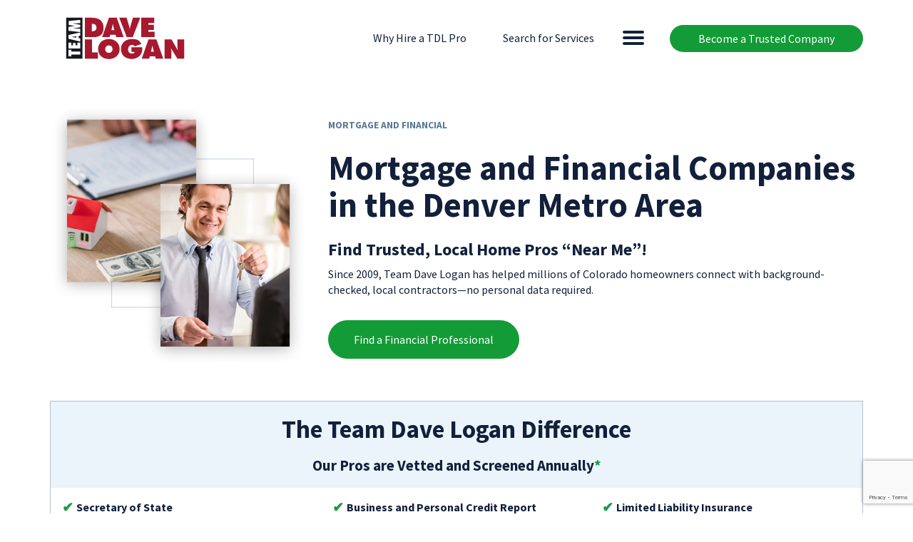

--- FILE ---
content_type: text/html; charset=UTF-8
request_url: https://teamdavelogan.com/company-categories/mortgage-financial-services/
body_size: 28224
content:
<!DOCTYPE html>
<html lang="en-US">
<head>

	<!-- Google Tag Manager -->
<script>(function(w,d,s,l,i){w[l]=w[l]||[];w[l].push({'gtm.start':
new Date().getTime(),event:'gtm.js'});var f=d.getElementsByTagName(s)[0],
j=d.createElement(s),dl=l!='dataLayer'?'&l='+l:'';j.async=true;j.src=
'https://www.googletagmanager.com/gtm.js?id='+i+dl;f.parentNode.insertBefore(j,f);
})(window,document,'script','dataLayer','GTM-T638WTK');</script>
<!-- End Google Tag Manager -->

<title>Mortgage and Financial Services Category | Team Dave Logan</title>
<meta charset="UTF-8">
<script type="text/javascript">
/* <![CDATA[ */
var gform;gform||(document.addEventListener("gform_main_scripts_loaded",function(){gform.scriptsLoaded=!0}),document.addEventListener("gform/theme/scripts_loaded",function(){gform.themeScriptsLoaded=!0}),window.addEventListener("DOMContentLoaded",function(){gform.domLoaded=!0}),gform={domLoaded:!1,scriptsLoaded:!1,themeScriptsLoaded:!1,isFormEditor:()=>"function"==typeof InitializeEditor,callIfLoaded:function(o){return!(!gform.domLoaded||!gform.scriptsLoaded||!gform.themeScriptsLoaded&&!gform.isFormEditor()||(gform.isFormEditor()&&console.warn("The use of gform.initializeOnLoaded() is deprecated in the form editor context and will be removed in Gravity Forms 3.1."),o(),0))},initializeOnLoaded:function(o){gform.callIfLoaded(o)||(document.addEventListener("gform_main_scripts_loaded",()=>{gform.scriptsLoaded=!0,gform.callIfLoaded(o)}),document.addEventListener("gform/theme/scripts_loaded",()=>{gform.themeScriptsLoaded=!0,gform.callIfLoaded(o)}),window.addEventListener("DOMContentLoaded",()=>{gform.domLoaded=!0,gform.callIfLoaded(o)}))},hooks:{action:{},filter:{}},addAction:function(o,r,e,t){gform.addHook("action",o,r,e,t)},addFilter:function(o,r,e,t){gform.addHook("filter",o,r,e,t)},doAction:function(o){gform.doHook("action",o,arguments)},applyFilters:function(o){return gform.doHook("filter",o,arguments)},removeAction:function(o,r){gform.removeHook("action",o,r)},removeFilter:function(o,r,e){gform.removeHook("filter",o,r,e)},addHook:function(o,r,e,t,n){null==gform.hooks[o][r]&&(gform.hooks[o][r]=[]);var d=gform.hooks[o][r];null==n&&(n=r+"_"+d.length),gform.hooks[o][r].push({tag:n,callable:e,priority:t=null==t?10:t})},doHook:function(r,o,e){var t;if(e=Array.prototype.slice.call(e,1),null!=gform.hooks[r][o]&&((o=gform.hooks[r][o]).sort(function(o,r){return o.priority-r.priority}),o.forEach(function(o){"function"!=typeof(t=o.callable)&&(t=window[t]),"action"==r?t.apply(null,e):e[0]=t.apply(null,e)})),"filter"==r)return e[0]},removeHook:function(o,r,t,n){var e;null!=gform.hooks[o][r]&&(e=(e=gform.hooks[o][r]).filter(function(o,r,e){return!!(null!=n&&n!=o.tag||null!=t&&t!=o.priority)}),gform.hooks[o][r]=e)}});
/* ]]> */
</script>

<meta name="viewport" content="width=device-width, initial-scale=1.0">
<meta http-equiv="X-UA-Compatible" content="IE=edge">
<link rel="profile" href="https://gmpg.org/xfn/11">
<link rel="pingback" href="https://teamdavelogan.com/xmlrpc.php">
<meta name='robots' content='index, follow, max-image-preview:large, max-snippet:-1, max-video-preview:-1' />
	<style>img:is([sizes="auto" i], [sizes^="auto," i]) { contain-intrinsic-size: 3000px 1500px }</style>
	
	<!-- This site is optimized with the Yoast SEO plugin v26.5 - https://yoast.com/wordpress/plugins/seo/ -->
	<meta name="description" content="Let Team Dave Logan match you with the best home mortgage lenders in Denver, CO. Visit our website to find a trusted mortgage or financial service provider." />
	<link rel="canonical" href="https://teamdavelogan.com/company-categories/mortgage-financial-services/" />
	<meta property="og:locale" content="en_US" />
	<meta property="og:type" content="article" />
	<meta property="og:title" content="Mortgage and Financial Services Category | Team Dave Logan" />
	<meta property="og:description" content="Let Team Dave Logan match you with the best home mortgage lenders in Denver, CO. Visit our website to find a trusted mortgage or financial service provider." />
	<meta property="og:url" content="https://teamdavelogan.com/company-categories/mortgage-financial-services/" />
	<meta property="og:site_name" content="Team Dave Logan" />
	<meta property="og:image" content="https://teamdavelogan.com/wp-content/uploads/2025/01/tdl-logo-socialv1.png" />
	<meta property="og:image:width" content="1200" />
	<meta property="og:image:height" content="675" />
	<meta property="og:image:type" content="image/png" />
	<meta name="twitter:card" content="summary_large_image" />
	<script type="application/ld+json" class="yoast-schema-graph">{"@context":"https://schema.org","@graph":[{"@type":"CollectionPage","@id":"https://teamdavelogan.com/company-categories/mortgage-financial-services/","url":"https://teamdavelogan.com/company-categories/mortgage-financial-services/","name":"Mortgage and Financial Services Category | Team Dave Logan","isPartOf":{"@id":"https://teamdavelogan.com/#website"},"description":"Let Team Dave Logan match you with the best home mortgage lenders in Denver, CO. Visit our website to find a trusted mortgage or financial service provider.","breadcrumb":{"@id":"https://teamdavelogan.com/company-categories/mortgage-financial-services/#breadcrumb"},"inLanguage":"en-US"},{"@type":"BreadcrumbList","@id":"https://teamdavelogan.com/company-categories/mortgage-financial-services/#breadcrumb","itemListElement":[{"@type":"ListItem","position":1,"name":"Home","item":"https://teamdavelogan.com/"},{"@type":"ListItem","position":2,"name":"Mortgage and Financial Services"}]},{"@type":"WebSite","@id":"https://teamdavelogan.com/#website","url":"https://teamdavelogan.com/","name":"Team Dave Logan","description":"Team Dave Logan","publisher":{"@id":"https://teamdavelogan.com/#organization"},"potentialAction":[{"@type":"SearchAction","target":{"@type":"EntryPoint","urlTemplate":"https://teamdavelogan.com/?s={search_term_string}"},"query-input":{"@type":"PropertyValueSpecification","valueRequired":true,"valueName":"search_term_string"}}],"inLanguage":"en-US"},{"@type":"Organization","@id":"https://teamdavelogan.com/#organization","name":"Team Dave Logan","url":"https://teamdavelogan.com/","logo":{"@type":"ImageObject","inLanguage":"en-US","@id":"https://teamdavelogan.com/#/schema/logo/image/","url":"https://teamdavelogan.com/wp-content/uploads/2025/01/tdl-logo-socialv1.png","contentUrl":"https://teamdavelogan.com/wp-content/uploads/2025/01/tdl-logo-socialv1.png","width":1200,"height":675,"caption":"Team Dave Logan"},"image":{"@id":"https://teamdavelogan.com/#/schema/logo/image/"}}]}</script>
	<!-- / Yoast SEO plugin. -->


<link rel='dns-prefetch' href='//static.addtoany.com' />
<link rel='dns-prefetch' href='//www.google.com' />
<script type="text/javascript">
/* <![CDATA[ */
window._wpemojiSettings = {"baseUrl":"https:\/\/s.w.org\/images\/core\/emoji\/16.0.1\/72x72\/","ext":".png","svgUrl":"https:\/\/s.w.org\/images\/core\/emoji\/16.0.1\/svg\/","svgExt":".svg","source":{"concatemoji":"https:\/\/teamdavelogan.com\/wp-includes\/js\/wp-emoji-release.min.js?ver=3ceeba3889ccfcfa3d38b151d81b4aea"}};
/*! This file is auto-generated */
!function(s,n){var o,i,e;function c(e){try{var t={supportTests:e,timestamp:(new Date).valueOf()};sessionStorage.setItem(o,JSON.stringify(t))}catch(e){}}function p(e,t,n){e.clearRect(0,0,e.canvas.width,e.canvas.height),e.fillText(t,0,0);var t=new Uint32Array(e.getImageData(0,0,e.canvas.width,e.canvas.height).data),a=(e.clearRect(0,0,e.canvas.width,e.canvas.height),e.fillText(n,0,0),new Uint32Array(e.getImageData(0,0,e.canvas.width,e.canvas.height).data));return t.every(function(e,t){return e===a[t]})}function u(e,t){e.clearRect(0,0,e.canvas.width,e.canvas.height),e.fillText(t,0,0);for(var n=e.getImageData(16,16,1,1),a=0;a<n.data.length;a++)if(0!==n.data[a])return!1;return!0}function f(e,t,n,a){switch(t){case"flag":return n(e,"\ud83c\udff3\ufe0f\u200d\u26a7\ufe0f","\ud83c\udff3\ufe0f\u200b\u26a7\ufe0f")?!1:!n(e,"\ud83c\udde8\ud83c\uddf6","\ud83c\udde8\u200b\ud83c\uddf6")&&!n(e,"\ud83c\udff4\udb40\udc67\udb40\udc62\udb40\udc65\udb40\udc6e\udb40\udc67\udb40\udc7f","\ud83c\udff4\u200b\udb40\udc67\u200b\udb40\udc62\u200b\udb40\udc65\u200b\udb40\udc6e\u200b\udb40\udc67\u200b\udb40\udc7f");case"emoji":return!a(e,"\ud83e\udedf")}return!1}function g(e,t,n,a){var r="undefined"!=typeof WorkerGlobalScope&&self instanceof WorkerGlobalScope?new OffscreenCanvas(300,150):s.createElement("canvas"),o=r.getContext("2d",{willReadFrequently:!0}),i=(o.textBaseline="top",o.font="600 32px Arial",{});return e.forEach(function(e){i[e]=t(o,e,n,a)}),i}function t(e){var t=s.createElement("script");t.src=e,t.defer=!0,s.head.appendChild(t)}"undefined"!=typeof Promise&&(o="wpEmojiSettingsSupports",i=["flag","emoji"],n.supports={everything:!0,everythingExceptFlag:!0},e=new Promise(function(e){s.addEventListener("DOMContentLoaded",e,{once:!0})}),new Promise(function(t){var n=function(){try{var e=JSON.parse(sessionStorage.getItem(o));if("object"==typeof e&&"number"==typeof e.timestamp&&(new Date).valueOf()<e.timestamp+604800&&"object"==typeof e.supportTests)return e.supportTests}catch(e){}return null}();if(!n){if("undefined"!=typeof Worker&&"undefined"!=typeof OffscreenCanvas&&"undefined"!=typeof URL&&URL.createObjectURL&&"undefined"!=typeof Blob)try{var e="postMessage("+g.toString()+"("+[JSON.stringify(i),f.toString(),p.toString(),u.toString()].join(",")+"));",a=new Blob([e],{type:"text/javascript"}),r=new Worker(URL.createObjectURL(a),{name:"wpTestEmojiSupports"});return void(r.onmessage=function(e){c(n=e.data),r.terminate(),t(n)})}catch(e){}c(n=g(i,f,p,u))}t(n)}).then(function(e){for(var t in e)n.supports[t]=e[t],n.supports.everything=n.supports.everything&&n.supports[t],"flag"!==t&&(n.supports.everythingExceptFlag=n.supports.everythingExceptFlag&&n.supports[t]);n.supports.everythingExceptFlag=n.supports.everythingExceptFlag&&!n.supports.flag,n.DOMReady=!1,n.readyCallback=function(){n.DOMReady=!0}}).then(function(){return e}).then(function(){var e;n.supports.everything||(n.readyCallback(),(e=n.source||{}).concatemoji?t(e.concatemoji):e.wpemoji&&e.twemoji&&(t(e.twemoji),t(e.wpemoji)))}))}((window,document),window._wpemojiSettings);
/* ]]> */
</script>
<style id='wp-emoji-styles-inline-css' type='text/css'>

	img.wp-smiley, img.emoji {
		display: inline !important;
		border: none !important;
		box-shadow: none !important;
		height: 1em !important;
		width: 1em !important;
		margin: 0 0.07em !important;
		vertical-align: -0.1em !important;
		background: none !important;
		padding: 0 !important;
	}
</style>
<link rel='stylesheet' id='wp-block-library-css' href='https://teamdavelogan.com/wp-includes/css/dist/block-library/style.min.css?ver=3ceeba3889ccfcfa3d38b151d81b4aea' type='text/css' media='all' />
<style id='classic-theme-styles-inline-css' type='text/css'>
/*! This file is auto-generated */
.wp-block-button__link{color:#fff;background-color:#32373c;border-radius:9999px;box-shadow:none;text-decoration:none;padding:calc(.667em + 2px) calc(1.333em + 2px);font-size:1.125em}.wp-block-file__button{background:#32373c;color:#fff;text-decoration:none}
</style>
<link rel='stylesheet' id='dashicons-css' href='https://teamdavelogan.com/wp-includes/css/dashicons.min.css?ver=3ceeba3889ccfcfa3d38b151d81b4aea' type='text/css' media='all' />
<style id='global-styles-inline-css' type='text/css'>
:root{--wp--preset--aspect-ratio--square: 1;--wp--preset--aspect-ratio--4-3: 4/3;--wp--preset--aspect-ratio--3-4: 3/4;--wp--preset--aspect-ratio--3-2: 3/2;--wp--preset--aspect-ratio--2-3: 2/3;--wp--preset--aspect-ratio--16-9: 16/9;--wp--preset--aspect-ratio--9-16: 9/16;--wp--preset--color--black: #000000;--wp--preset--color--cyan-bluish-gray: #abb8c3;--wp--preset--color--white: #ffffff;--wp--preset--color--pale-pink: #f78da7;--wp--preset--color--vivid-red: #cf2e2e;--wp--preset--color--luminous-vivid-orange: #ff6900;--wp--preset--color--luminous-vivid-amber: #fcb900;--wp--preset--color--light-green-cyan: #7bdcb5;--wp--preset--color--vivid-green-cyan: #00d084;--wp--preset--color--pale-cyan-blue: #8ed1fc;--wp--preset--color--vivid-cyan-blue: #0693e3;--wp--preset--color--vivid-purple: #9b51e0;--wp--preset--gradient--vivid-cyan-blue-to-vivid-purple: linear-gradient(135deg,rgba(6,147,227,1) 0%,rgb(155,81,224) 100%);--wp--preset--gradient--light-green-cyan-to-vivid-green-cyan: linear-gradient(135deg,rgb(122,220,180) 0%,rgb(0,208,130) 100%);--wp--preset--gradient--luminous-vivid-amber-to-luminous-vivid-orange: linear-gradient(135deg,rgba(252,185,0,1) 0%,rgba(255,105,0,1) 100%);--wp--preset--gradient--luminous-vivid-orange-to-vivid-red: linear-gradient(135deg,rgba(255,105,0,1) 0%,rgb(207,46,46) 100%);--wp--preset--gradient--very-light-gray-to-cyan-bluish-gray: linear-gradient(135deg,rgb(238,238,238) 0%,rgb(169,184,195) 100%);--wp--preset--gradient--cool-to-warm-spectrum: linear-gradient(135deg,rgb(74,234,220) 0%,rgb(151,120,209) 20%,rgb(207,42,186) 40%,rgb(238,44,130) 60%,rgb(251,105,98) 80%,rgb(254,248,76) 100%);--wp--preset--gradient--blush-light-purple: linear-gradient(135deg,rgb(255,206,236) 0%,rgb(152,150,240) 100%);--wp--preset--gradient--blush-bordeaux: linear-gradient(135deg,rgb(254,205,165) 0%,rgb(254,45,45) 50%,rgb(107,0,62) 100%);--wp--preset--gradient--luminous-dusk: linear-gradient(135deg,rgb(255,203,112) 0%,rgb(199,81,192) 50%,rgb(65,88,208) 100%);--wp--preset--gradient--pale-ocean: linear-gradient(135deg,rgb(255,245,203) 0%,rgb(182,227,212) 50%,rgb(51,167,181) 100%);--wp--preset--gradient--electric-grass: linear-gradient(135deg,rgb(202,248,128) 0%,rgb(113,206,126) 100%);--wp--preset--gradient--midnight: linear-gradient(135deg,rgb(2,3,129) 0%,rgb(40,116,252) 100%);--wp--preset--font-size--small: 13px;--wp--preset--font-size--medium: 20px;--wp--preset--font-size--large: 36px;--wp--preset--font-size--x-large: 42px;--wp--preset--spacing--20: 0.44rem;--wp--preset--spacing--30: 0.67rem;--wp--preset--spacing--40: 1rem;--wp--preset--spacing--50: 1.5rem;--wp--preset--spacing--60: 2.25rem;--wp--preset--spacing--70: 3.38rem;--wp--preset--spacing--80: 5.06rem;--wp--preset--shadow--natural: 6px 6px 9px rgba(0, 0, 0, 0.2);--wp--preset--shadow--deep: 12px 12px 50px rgba(0, 0, 0, 0.4);--wp--preset--shadow--sharp: 6px 6px 0px rgba(0, 0, 0, 0.2);--wp--preset--shadow--outlined: 6px 6px 0px -3px rgba(255, 255, 255, 1), 6px 6px rgba(0, 0, 0, 1);--wp--preset--shadow--crisp: 6px 6px 0px rgba(0, 0, 0, 1);}:where(.is-layout-flex){gap: 0.5em;}:where(.is-layout-grid){gap: 0.5em;}body .is-layout-flex{display: flex;}.is-layout-flex{flex-wrap: wrap;align-items: center;}.is-layout-flex > :is(*, div){margin: 0;}body .is-layout-grid{display: grid;}.is-layout-grid > :is(*, div){margin: 0;}:where(.wp-block-columns.is-layout-flex){gap: 2em;}:where(.wp-block-columns.is-layout-grid){gap: 2em;}:where(.wp-block-post-template.is-layout-flex){gap: 1.25em;}:where(.wp-block-post-template.is-layout-grid){gap: 1.25em;}.has-black-color{color: var(--wp--preset--color--black) !important;}.has-cyan-bluish-gray-color{color: var(--wp--preset--color--cyan-bluish-gray) !important;}.has-white-color{color: var(--wp--preset--color--white) !important;}.has-pale-pink-color{color: var(--wp--preset--color--pale-pink) !important;}.has-vivid-red-color{color: var(--wp--preset--color--vivid-red) !important;}.has-luminous-vivid-orange-color{color: var(--wp--preset--color--luminous-vivid-orange) !important;}.has-luminous-vivid-amber-color{color: var(--wp--preset--color--luminous-vivid-amber) !important;}.has-light-green-cyan-color{color: var(--wp--preset--color--light-green-cyan) !important;}.has-vivid-green-cyan-color{color: var(--wp--preset--color--vivid-green-cyan) !important;}.has-pale-cyan-blue-color{color: var(--wp--preset--color--pale-cyan-blue) !important;}.has-vivid-cyan-blue-color{color: var(--wp--preset--color--vivid-cyan-blue) !important;}.has-vivid-purple-color{color: var(--wp--preset--color--vivid-purple) !important;}.has-black-background-color{background-color: var(--wp--preset--color--black) !important;}.has-cyan-bluish-gray-background-color{background-color: var(--wp--preset--color--cyan-bluish-gray) !important;}.has-white-background-color{background-color: var(--wp--preset--color--white) !important;}.has-pale-pink-background-color{background-color: var(--wp--preset--color--pale-pink) !important;}.has-vivid-red-background-color{background-color: var(--wp--preset--color--vivid-red) !important;}.has-luminous-vivid-orange-background-color{background-color: var(--wp--preset--color--luminous-vivid-orange) !important;}.has-luminous-vivid-amber-background-color{background-color: var(--wp--preset--color--luminous-vivid-amber) !important;}.has-light-green-cyan-background-color{background-color: var(--wp--preset--color--light-green-cyan) !important;}.has-vivid-green-cyan-background-color{background-color: var(--wp--preset--color--vivid-green-cyan) !important;}.has-pale-cyan-blue-background-color{background-color: var(--wp--preset--color--pale-cyan-blue) !important;}.has-vivid-cyan-blue-background-color{background-color: var(--wp--preset--color--vivid-cyan-blue) !important;}.has-vivid-purple-background-color{background-color: var(--wp--preset--color--vivid-purple) !important;}.has-black-border-color{border-color: var(--wp--preset--color--black) !important;}.has-cyan-bluish-gray-border-color{border-color: var(--wp--preset--color--cyan-bluish-gray) !important;}.has-white-border-color{border-color: var(--wp--preset--color--white) !important;}.has-pale-pink-border-color{border-color: var(--wp--preset--color--pale-pink) !important;}.has-vivid-red-border-color{border-color: var(--wp--preset--color--vivid-red) !important;}.has-luminous-vivid-orange-border-color{border-color: var(--wp--preset--color--luminous-vivid-orange) !important;}.has-luminous-vivid-amber-border-color{border-color: var(--wp--preset--color--luminous-vivid-amber) !important;}.has-light-green-cyan-border-color{border-color: var(--wp--preset--color--light-green-cyan) !important;}.has-vivid-green-cyan-border-color{border-color: var(--wp--preset--color--vivid-green-cyan) !important;}.has-pale-cyan-blue-border-color{border-color: var(--wp--preset--color--pale-cyan-blue) !important;}.has-vivid-cyan-blue-border-color{border-color: var(--wp--preset--color--vivid-cyan-blue) !important;}.has-vivid-purple-border-color{border-color: var(--wp--preset--color--vivid-purple) !important;}.has-vivid-cyan-blue-to-vivid-purple-gradient-background{background: var(--wp--preset--gradient--vivid-cyan-blue-to-vivid-purple) !important;}.has-light-green-cyan-to-vivid-green-cyan-gradient-background{background: var(--wp--preset--gradient--light-green-cyan-to-vivid-green-cyan) !important;}.has-luminous-vivid-amber-to-luminous-vivid-orange-gradient-background{background: var(--wp--preset--gradient--luminous-vivid-amber-to-luminous-vivid-orange) !important;}.has-luminous-vivid-orange-to-vivid-red-gradient-background{background: var(--wp--preset--gradient--luminous-vivid-orange-to-vivid-red) !important;}.has-very-light-gray-to-cyan-bluish-gray-gradient-background{background: var(--wp--preset--gradient--very-light-gray-to-cyan-bluish-gray) !important;}.has-cool-to-warm-spectrum-gradient-background{background: var(--wp--preset--gradient--cool-to-warm-spectrum) !important;}.has-blush-light-purple-gradient-background{background: var(--wp--preset--gradient--blush-light-purple) !important;}.has-blush-bordeaux-gradient-background{background: var(--wp--preset--gradient--blush-bordeaux) !important;}.has-luminous-dusk-gradient-background{background: var(--wp--preset--gradient--luminous-dusk) !important;}.has-pale-ocean-gradient-background{background: var(--wp--preset--gradient--pale-ocean) !important;}.has-electric-grass-gradient-background{background: var(--wp--preset--gradient--electric-grass) !important;}.has-midnight-gradient-background{background: var(--wp--preset--gradient--midnight) !important;}.has-small-font-size{font-size: var(--wp--preset--font-size--small) !important;}.has-medium-font-size{font-size: var(--wp--preset--font-size--medium) !important;}.has-large-font-size{font-size: var(--wp--preset--font-size--large) !important;}.has-x-large-font-size{font-size: var(--wp--preset--font-size--x-large) !important;}
:where(.wp-block-post-template.is-layout-flex){gap: 1.25em;}:where(.wp-block-post-template.is-layout-grid){gap: 1.25em;}
:where(.wp-block-columns.is-layout-flex){gap: 2em;}:where(.wp-block-columns.is-layout-grid){gap: 2em;}
:root :where(.wp-block-pullquote){font-size: 1.5em;line-height: 1.6;}
</style>
<link rel='stylesheet' id='dflip-style-css' href='https://teamdavelogan.com/wp-content/plugins/dflip/assets/css/dflip.min.css?ver=2.4.13' type='text/css' media='all' />
<link rel='stylesheet' id='wp-pagenavi-css' href='https://teamdavelogan.com/wp-content/plugins/wp-pagenavi/pagenavi-css.css?ver=2.70' type='text/css' media='all' />
<link rel='stylesheet' id='addtoany-css' href='https://teamdavelogan.com/wp-content/plugins/add-to-any/addtoany.min.css?ver=1.16' type='text/css' media='all' />
<link rel='stylesheet' id='wp-featherlight-css' href='https://teamdavelogan.com/wp-content/plugins/wp-featherlight/css/wp-featherlight.min.css?ver=1.3.4' type='text/css' media='all' />
<link rel='stylesheet' id='exl_font-css' href='//fonts.googleapis.com/css?family=Source+Sans+Pro%3A400%2C600%2C700&#038;ver=3ceeba3889ccfcfa3d38b151d81b4aea' type='text/css' media='all' />
<link rel='stylesheet' id='exl_bootstrap-css' href='//cdnjs.cloudflare.com/ajax/libs/twitter-bootstrap/3.3.7/css/bootstrap.min.css?ver=3ceeba3889ccfcfa3d38b151d81b4aea' type='text/css' media='all' />
<link rel='stylesheet' id='exl_styles-css' href='https://teamdavelogan.com/wp-content/themes/expressline/style.css?ver=3ceeba3889ccfcfa3d38b151d81b4aea' type='text/css' media='all' />
<link rel='stylesheet' id='exl_child_styles-css' href='https://teamdavelogan.com/wp-content/themes/expressline-teamdavelogan/style.css?ver=3ceeba3889ccfcfa3d38b151d81b4aea' type='text/css' media='all' />
<link rel='stylesheet' id='exl_child_styles_2025-css' href='https://teamdavelogan.com/wp-content/themes/expressline-teamdavelogan/css/style-2025.css?ver=3ceeba3889ccfcfa3d38b151d81b4aea' type='text/css' media='all' />
<script type="text/javascript" id="addtoany-core-js-before">
/* <![CDATA[ */
window.a2a_config=window.a2a_config||{};a2a_config.callbacks=[];a2a_config.overlays=[];a2a_config.templates={};
/* ]]> */
</script>
<script type="text/javascript" defer src="https://static.addtoany.com/menu/page.js" id="addtoany-core-js"></script>
<script type="text/javascript" src="//cdnjs.cloudflare.com/ajax/libs/jquery/1.9.1/jquery.min.js?ver=3ceeba3889ccfcfa3d38b151d81b4aea" id="jquery-js"></script>
<script type="text/javascript" defer src="https://teamdavelogan.com/wp-content/plugins/add-to-any/addtoany.min.js?ver=1.1" id="addtoany-jquery-js"></script>
<script type="text/javascript" src="https://teamdavelogan.com/wp-content/themes/expressline/js/scripts.js?ver=3ceeba3889ccfcfa3d38b151d81b4aea" id="exl_scripts-js"></script>
<script type="text/javascript" src="https://teamdavelogan.com/wp-content/themes/expressline-teamdavelogan/js/scripts.js?ver=3ceeba3889ccfcfa3d38b151d81b4aea" id="exl_child_scripts-js"></script>
<link rel="https://api.w.org/" href="https://teamdavelogan.com/wp-json/" /><link rel="alternate" title="JSON" type="application/json" href="https://teamdavelogan.com/wp-json/wp/v2/company-categories/6" />		<style type="text/css" id="wp-custom-css">
			.wp-block-aab-accordion-item .aagb__accordion_head .aagb__accordion_heading .aagb__accordion_title {
	font-size: 18px;
}

.no-bg-mark mark {
	background: none !important;
}

.my-20 {
	margin-top: 20px;
	margin-bottom: 20px;
}
.my-40 {
	margin-top: 40px;
	margin-bottom: 40px;
}

body.page-id-6 .entry-title > a,
.max3lines {
	 display: -webkit-box;
  -webkit-box-orient: vertical;
  -webkit-line-clamp: 3; 
  overflow: hidden;
  text-overflow: ellipsis;
  word-break: break-word;
}


#page .blue-heading-box h2{margin:20px!important;}

.em-custom-zone-list {
	list-style: none;
	padding: 0;
	margin: 0 0 1em;
}

.em-custom-zone-list li {
	padding: 0;
	margin: 0;
}

.list-spacing-1em li{
	margin: 0 0 1em;	
}

.mx-auto {
  margin-left: auto;
	margin-right: auto;
}

.gap-x-0 {
	column-gap: 0;
}
.mb-10 {
	margin-bottom: 10px;
}
.mb-20 {
	margin-bottom: 20px;
}
.mb-30 {
	margin-bottom: 30px;
}
.mb-40 {
	margin-bottom: 40px;
}
.p-20 {
	padding: 20px;
}

.max-w-full {
	max-width: 100%;
}
.w-340 {
	width: 340px;
}
.w-420 {
	width: 420px;
}
.w-660 {
	width: 660px;
}
.w-980 {
	width: 980px;
}
.mx-auto {
	margin-left: auto;
	margin-right: auto;
}

.float-none {
	float: none;
}

.block {
	display: block;
}

.img-cover,
.img-cover > figure,
.img-cover img{
    height: 100%;
}
.img-cover > .aligncenter, 
.img-cover > .aligncenter > img {
	width: 100%;
}

.btn-blue-o {
	border: 1px solid #01A4DF;
	color: #01A4DF;
	border-radius: 20px;
}
.btn-blue-o:hover {
	background: #01A4DF;
	color: #fefefe;
}

.text-01A4DF {
	color: #01A4DF;	
}
.hover-text-white:hover {
	color: #fefefe;
}

.btn-01A4DF-o {
	border: 1px solid #01A4DF;
	background: none;
}
.btn-01A4DF-o:hover {
	background: #01A4DF;
}

.rounded-20 {
	border-radius: 20px;	
}

.screening-process li h3 {
	font-size: 18px;
	font-weight: 400;
	margin: 0;
}

.em-table-responsive {
	overflow-x: auto;
}
.em-table-style-1 {
	border-collapse: collapse;
	margin: 0 0 1.25em 0;
}
.em-table-style-1 thead {
	border-bottom: 3px solid #12203B;
}
.em-table-style-1 th,
.em-table-style-1 td {
	padding: 8px;
	border: 1px solid #12203B;
}
.hinherit,
.font-inherit {
	font-size: inherit;
	font-weight: inherit;
	font-family: inherit;
	line-height: inherit;
	margin-top: 0;
}
.hinherit {
	margin-bottom: 0.25em;
}

.sec-key-summary {
	border-radius: 20px;
	padding: 20px;
	gap: 40px;
}
.sec-key-summary .sec-ks-title {
	flex-shrink: 0;
}
.sec-key-summary p {
	margin-bottom: 0;
}

.sec-key-summary a {
	color: #FFCB6B !important;
}

.sec-key-summary .wp-block-heading {
	color: inherit;
}		</style>
		<link rel="icon" type="image/png" href="/favicon-96x96.png" sizes="96x96" />
<link rel="icon" type="image/svg+xml" href="/favicon.svg" />
<link rel="shortcut icon" href="/favicon.ico" />
<link rel="apple-touch-icon" sizes="180x180" href="/apple-touch-icon.png" />
<link rel="manifest" href="/site.webmanifest" /><meta name="google-site-verification" content="b6mnE2uV_aYTx81L18U0TTSFgTJJapQ0ABvyfpihkyM" />
</head>
<body data-rsssl=1 class="archive tax-company-categories term-mortgage-financial-services term-6 wp-custom-logo wp-theme-expressline wp-child-theme-expressline-teamdavelogan wp-featherlight-captions">
<!-- Google Tag Manager (noscript) -->
<noscript><iframe src="https://www.googletagmanager.com/ns.html?id=GTM-T638WTK"
height="0" width="0" style="display:none;visibility:hidden"></iframe></noscript>
<!-- End Google Tag Manager (noscript) -->

<div id="page-wrap"><!-- Closes in footer -->
	<div id="page">
			<nav id="primary-nav" class="exl-navbar navbar navbar-default navbar-static-top">
		<div class="navbar-header">
			<div class="container">
				<a href="/how-to-join-our-team/" class="btn btn-green alignright hidden-xs">Become a Trusted Company</a>
				<button type="button" class="navbar-toggle" data-toggle="collapse" data-target="#primary-collapse"> <span class="icon-bar"></span> <span class="icon-bar"></span> <span class="icon-bar"></span> </button>
				<div id="site-logo"><a id="logo" href="/"><object data="/wp-content/themes/expressline-teamdavelogan/graphics/logo-2025.svg" type="image/svg+xml" style="pointer-events: none;"></object></a></div>

				<div id="header-extra-nav" class="nav-underline text-right hidden-sm hidden-xs">
					<a href="/the-team-dave-logan-difference/" class="text-lblack inline-block">Why Hire a TDL Pro</a>
										<a href="#" class="text-lblack inline-block" data-toggle="collapse" data-target="#primary-collapse">Search for Services</a>
										
				</div>
			</div>
		</div>
		<div id="primary-collapse" class="navbar-collapse collapse bg-gray" role="navigation">
				
			<div class="container">
				<div class="row">
					<div class="col-xs-12 text-center">
						<a href="/how-to-join-our-team/" class="btn btn-green visible-xs-inline-block">Become a Trusted Company</a>
						<strong class="text-center h1-like">Find the Right Pro for Your Project</strong>
					</div>
				</div>
				<div class="margin-small"><div class="sticksearch">
	<div class="tdl-search relative">
		<div class="txt-container inline-block">
			<div id="tdl-ajax-search">
				<div class="typeahead__container">
					<div class="typeahead__field"> 
						<span class="typeahead__query">
							<img src="https://teamdavelogan.com/wp-content/themes/expressline-teamdavelogan/graphics/icon-mag.png" alt="" class="form-control-feedback input-mag">
							<input id="tdl-search-input" class="tdl-ajax-search-input tdl-ajax-input-style rounded-full" name="s" placeholder="Search by Company or Service" autocomplete="off" type="search">
							<button class="btn btn-green form-control-feedback input-button" aria-hidden="true">Search</button>
						</span>
					</div>
				</div>
			</div>
		</div>
	</div>
</div>
<script>
jQuery(document).ready(function(){

	jQuery.typeahead({
		input: '.tdl-ajax-search-input',
		maxItem: 0,
		minLength: 3,
		order: null,
		groupOrder: null,
		dynamic: true,
		delay: 800,
		hint: true,
		group: {
       		template: "{{group}}"
       	},
		backdrop: { 'background-color': '#fff' },
		template: function(query,item){
		    return '<span class="row">{{post_title}}</span>';
		},
		emptyTemplate: 'No results for {{query}}',
		source: {
		    Categories: {
		        display: 'name',
		        href: '/company-categories/{{slug|slugify}}/#trusted-pros',
		        ajax: function (query) {
		            return {
		                type: 'GET',
		                url: '/wp-content/themes/expressline-teamdavelogan/ajax-search.php',
		                path: 'data.category',
		                data: {
		                    q: '{{query}}'
		                }
		            }
		        },
		        template: '<span class="row">{{name}}</span>'
		    },
		    Companies: {
		        display: 'post_title',
		        href: '/companies/{{post_name|slugify}}/',
		        ajax: function (query) {
		            return {
		                type: 'GET',
		                url: '/wp-content/themes/expressline-teamdavelogan/ajax-search.php',
		                path: 'data.company',
		                data: {
		                    q: '{{query}}'
		                },
		            }
		        }
		    },
		}
	});
});
</script></div>
			</div>
						<div class="container" style="padding-top: 0">
				<ul id="primary-nav-ul" class="nav navbar-nav margin-bottom">
					<li id="menu-item-42" class="menu-item menu-item-type-post_type menu-item-object-page menu-item-home level-0 menu-item-42"><a href="https://teamdavelogan.com/">Home</a></li>
<li id="menu-item-33819" class="menu-item menu-item-type-custom menu-item-object-custom menu-item-has-children level-0 menu-item-33819 dropdown"><a href="#" data-toggle="dropdown" >Services<b class="caret"></b></a>
<ul class="sub-menu dropdown-menu level-1">
	<li id="menu-item-33829" class="menu-item menu-item-type-custom menu-item-object-custom level-1 menu-item-33829"><a href="https://teamdavelogan.com/company-categories/electrician-denver-co-colorado-springs-co/">Electrical</a></li>
	<li id="menu-item-33823" class="menu-item menu-item-type-custom menu-item-object-custom level-1 menu-item-33823"><a href="https://teamdavelogan.com/company-categories/garage-contractor-denver-co/">Garage Doors</a></li>
	<li id="menu-item-33828" class="menu-item menu-item-type-custom menu-item-object-custom level-1 menu-item-33828"><a href="https://teamdavelogan.com/company-categories/gutters-contractor-denver-co/">Gutters</a></li>
	<li id="menu-item-33822" class="menu-item menu-item-type-custom menu-item-object-custom level-1 menu-item-33822"><a href="https://teamdavelogan.com/company-categories/heating-air-conditioning-contractor-denver-co-colorado-springs-co/">Heating &#038; Air Conditioning</a></li>
	<li id="menu-item-33827" class="menu-item menu-item-type-custom menu-item-object-custom level-1 menu-item-33827"><a href="https://teamdavelogan.com/company-categories/landscaping-contractor-denver-co/">Landscaping</a></li>
	<li id="menu-item-33826" class="menu-item menu-item-type-custom menu-item-object-custom level-1 menu-item-33826"><a href="https://teamdavelogan.com/company-categories/painting-contractor-denver-co/">Painting</a></li>
	<li id="menu-item-33825" class="menu-item menu-item-type-custom menu-item-object-custom level-1 menu-item-33825"><a href="https://teamdavelogan.com/company-categories/plumbing-contractor-denver-co/">Plumbing</a></li>
	<li id="menu-item-33830" class="menu-item menu-item-type-custom menu-item-object-custom level-1 menu-item-33830"><a href="https://teamdavelogan.com/company-categories/remodeling-contractor-denver-co/">Remodeling</a></li>
	<li id="menu-item-33820" class="menu-item menu-item-type-custom menu-item-object-custom level-1 menu-item-33820"><a href="https://teamdavelogan.com/company-categories/roofing-contractor-denver-co-colorado-springs-co/">Roofing</a></li>
	<li id="menu-item-33821" class="menu-item menu-item-type-custom menu-item-object-custom level-1 menu-item-33821"><a href="https://teamdavelogan.com/company-categories/siding-contractor-denver-co/">Siding</a></li>
	<li id="menu-item-33824" class="menu-item menu-item-type-custom menu-item-object-custom level-1 menu-item-33824"><a href="https://teamdavelogan.com/company-categories/windows-doors-contractor-denver-co-colorado-springs-co/">Windows &#038; Doors</a></li>
	<li id="menu-item-33831" class="menu-item menu-item-type-custom menu-item-object-custom level-1 menu-item-33831"><a href="https://teamdavelogan.com/companies/">See All Services</a></li>
</ul>
</li>
<li id="menu-item-34581" class="menu-item menu-item-type-custom menu-item-object-custom menu-item-has-children level-0 menu-item-34581 dropdown"><a href="#" data-toggle="dropdown" >The Team Dave Logan Difference<b class="caret"></b></a>
<ul class="sub-menu dropdown-menu level-1">
	<li id="menu-item-34580" class="menu-item menu-item-type-post_type menu-item-object-page level-1 menu-item-34580"><a href="https://teamdavelogan.com/the-team-dave-logan-difference/">What Makes Us Different</a></li>
	<li id="menu-item-50" class="menu-item menu-item-type-post_type menu-item-object-page level-1 menu-item-50"><a href="https://teamdavelogan.com/screening-process/">Screening Process</a></li>
	<li id="menu-item-47" class="menu-item menu-item-type-post_type menu-item-object-page level-1 menu-item-47"><a href="https://teamdavelogan.com/get-multiple-estimates/">Multiple Estimates</a></li>
</ul>
</li>
<li id="menu-item-43" class="menu-item menu-item-type-custom menu-item-object-custom menu-item-has-children level-0 menu-item-43 dropdown"><a href="#" data-toggle="dropdown" >Trusted Publications<b class="caret"></b></a>
<ul class="sub-menu dropdown-menu level-1">
	<li id="menu-item-33511" class="menu-item menu-item-type-post_type menu-item-object-page level-1 menu-item-33511"><a href="https://teamdavelogan.com/print-publications/">Print Publications</a></li>
	<li id="menu-item-118" class="menu-item menu-item-type-post_type menu-item-object-page level-1 menu-item-118"><a href="https://teamdavelogan.com/playbook/"><em>Playbook - TDL Project Home Magazine</em></a></li>
	<li id="menu-item-119" class="menu-item menu-item-type-post_type menu-item-object-page level-1 menu-item-119"><a href="https://teamdavelogan.com/resource-guide/">Team Dave Logan <em>Resource Guide - TDL Project Home Publication</em></a></li>
</ul>
</li>
<li id="menu-item-44" class="menu-item menu-item-type-custom menu-item-object-custom menu-item-has-children level-0 menu-item-44 dropdown"><a href="#" data-toggle="dropdown" >Join Our Team<b class="caret"></b></a>
<ul class="sub-menu dropdown-menu level-1">
	<li id="menu-item-34583" class="menu-item menu-item-type-post_type menu-item-object-page level-1 menu-item-34583"><a href="https://teamdavelogan.com/how-to-join-our-team/">Why Join Our Team</a></li>
	<li id="menu-item-34582" class="menu-item menu-item-type-post_type menu-item-object-page level-1 menu-item-34582"><a href="https://teamdavelogan.com/how-to-join-our-team/advertising-opportunities/">Advertising Opportunities</a></li>
</ul>
</li>
<li id="menu-item-45" class="menu-item menu-item-type-custom menu-item-object-custom menu-item-has-children level-0 menu-item-45 dropdown"><a href="#" data-toggle="dropdown" >Who We Are<b class="caret"></b></a>
<ul class="sub-menu dropdown-menu level-1">
	<li id="menu-item-53" class="menu-item menu-item-type-post_type menu-item-object-page level-1 menu-item-53"><a href="https://teamdavelogan.com/about-dave-logan/">The Dave Logan Story</a></li>
</ul>
</li>
<li id="menu-item-54" class="menu-item menu-item-type-post_type menu-item-object-page level-0 menu-item-54"><a href="https://teamdavelogan.com/blog/">Blog</a></li>
<li id="menu-item-55" class="menu-item menu-item-type-post_type menu-item-object-page level-0 menu-item-55"><a href="https://teamdavelogan.com/contact-team-dave-logan/">Contact Us</a></li>
				</ul>
			</div>
		</div>
	</nav>
    



<div id="cat-hero-section">
	<div class="container">
		<div class="row">
			<div class="col-sm-4 text-center">
				<img src="https://teamdavelogan.com/wp-content/uploads/2025/11/denver-mortgage-financial-contractors.webp" alt="Mortgage Professional" class="img-responsive inline-block">			</div>
			<div class="col-sm-8">
				<div class="margin-top"><small class="text-lt-gray uppercase"><strong>Mortgage and Financial</strong></small></div>				<header><h1 class="page-title">Mortgage and Financial Companies in the Denver Metro Area</h1></header>
				<h3 class="text-24">Find Trusted, Local Home Pros “Near Me”!</h3>
				<p>Since 2009, Team Dave Logan has helped millions of Colorado homeowners connect with background-checked, local contractors—no personal data required.</p>
				<a href="#trusted-pros" class="btn btn-green btn-large">Find a Financial Professional </a>			</div>
		</div>
	</div>
</div>

		<div id="hero-section" class="pad-top">
			<div class="container">
				<div class="row">
					<div class="col-xs-12 cat-hero-section margin">
											</div>
				</div>
			</div>	
		</div>
		
<div id="cat-hero-screening">
	<div class="container margin-bottom-large">
		<div class="border-gray">
			<div class="row">
				<div class="col-sm-12">
					<div class="blue-heading-box bg-baby-blue ov-hidden text-center">
						<h2 class="no-margin"><span class="">The Team Dave Logan Difference</span></h2>
						<h3 class="no-margin">Our Pros are Vetted and Screened Annually<a href="#disclaimer">*</a></h3>
					</div>

					<div class="row margin-top margin-bottom ov-hidden pad-left pad-right">
						<div class="col-sm-4">
							<ul>
								<li>Secretary of State</li>
								<li>Comprehensive Criminal Database Search (US, State, County)</li>
								<li>Patriot Act/OFAC/BXA/Terrorist List Search</li>
							</ul>
						</div>
						<div class="col-sm-4">
							<ul>
								<li>Business and Personal Credit Report</li>
								<li>Civil Lawsuit Search</li>
								<li>Due Diligence Analysis</li>
								<li>License Verification<a href="#disclaimer">**</a></li>
							</ul>
						</div>
						<div class="col-sm-4">
							<ul>
								<li>Limited Liability Insurance</li>
								<li>Malpractice Insurance</li>
								<li>Minimum One Year in Business</li>
							</ul>
						</div>
					</div>
				</div>

				<div class="col-sm-12 text-center">
					<p class="max-750 pad-left pad-right">Although we hold our companies to a high standard, you are encouraged to do your own due diligence before hiring one of our pros to work with you, as everyone’s needs and requirements are different.</p>
				</div>
			</div>
		</div>
	</div>
</div>

<div id="tdl-marquee" class="text-white pad-top pad-bottom marquee-js">
	<div class="text-center">
		<h2 class="text-white text-center inline-block">Why Hire a TDL Pro?</h2>
	</div>
	<div class="marquee-container">
	  <div class="marquee-wrapper">
	    <ul class="marquee-content">
	      <li>Local, Background-Checked Pros</li>
	      <li>No Personal Data Required to Search</li>
	      <li>Serving Colorado Homeowners Since 2009</li>
	      <li>Millions of Homeowners Helped</li>
	      <li>Local Warranty Service</li>
	      <li>Emergency 24-hour Coverage</li>
	    </ul>
	  </div>
	</div>
</div>

<script>
$(document).ready(function() {
	var $wrapper = $('.marquee-wrapper');
	var $container = $wrapper.parent();
	var $content = $wrapper.find('.marquee-content:first');
	var SpeedInPixelsPerSecond = 80; 
	if ($wrapper.find('.marquee-content').length === 1) {
		$content.clone().appendTo($wrapper);
	}
	var contentWidth = 0;
	$wrapper.find('.marquee-content').each(function() {
		contentWidth += $(this).outerWidth(true);
	});
	$wrapper.width(contentWidth);
	var distanceToScroll = $content.outerWidth(true);
	var duration = (distanceToScroll / SpeedInPixelsPerSecond) * 1000;
	
	var startPos = 0;
	var endPos = -distanceToScroll;

	function scroll() {
		$wrapper.css({ 'margin-left': startPos })
			.animate(
				{ 'margin-left': endPos },
				duration,
				"linear",
				function() {
					scroll();
				}
			);
	}
	
	scroll();

	$wrapper.hover(function() {
		$wrapper.stop();
	}, function() {
		var currentMargin = parseInt($wrapper.css('margin-left'));
		var distanceRemaining = currentMargin - endPos;
		var timeRemaining = (distanceRemaining / SpeedInPixelsPerSecond) * 1000;

		$wrapper.animate(
			{ 'margin-left': endPos },
			timeRemaining,
			"linear",
			function() {
				scroll();
			}
		);
	});
});
</script>


<div id="trusted-pros" class="bg-dark-gray-2">
	<span id="trustedpros" style="height: 0"></span>
	<div class="container">
		<div class="row">
			<div class="col-sm-12 margin-top-xx-large pad-bottom">
				<div class="text-center text-white">

					<p><a href="/companies/">Services</a> | Mortgage and Financial</p>
					<h2 class="text-white text-72">Trusted Pros</h2>
				</div>
			</div>
		</div>
		<div class="pad-bottom">
			<div id="search-filter" class="form-inline">
				<div class="bg-red text-white inline-block" style="padding:8px 16px"><strong>Refine Your Results</strong></div>
				<div class="border-gray ov-hidden margin-bottom-xx-large pad-top-large pad-bottom">
					<div class="col-sm-6">
						<div class="text-white text-center">
							<div class="form-group"><form action="#trusted-pros" method="get"><img src="https://teamdavelogan.com/wp-content/themes/expressline-teamdavelogan/graphics/icon-search-check-yellow.png" alt="UnChecked" class="form-icon"><input id="zip-input" type="number" name="zip" placeholder="Enter your Zip Code" pattern="[0-9]{5}" class="form-control" maxlength="5"></form></div>
							<div class="none">
								<select name="cat-0" id="cat-0" class="form-control" onchange="window.location.href=this.value"><option  value="/company-categories/b2b/">B2B</option><option  value="/company-categories/home-improvement-contractor-denver-co/">Home Improvement</option><option  value="/company-categories/lawyers/">Lawyers</option><option  value="/company-categories/moving-and-real-estate/">Moving and Real Estate</option></select><img src="https://teamdavelogan.com/wp-content/themes/expressline-teamdavelogan/graphics/icon-check.gif" alt="Checked" class="form-icon">							</div>
							<p class="max-350 margin-top">Add your zip code to find Team Dave Logan contractors that serve your area.</p>
													</div>
					</div>
					<div class="col-sm-6">
						<div class="text-white text-center">
							<div class="form-group">
								<img src="https://teamdavelogan.com/wp-content/themes/expressline-teamdavelogan/graphics/icon-search-check-yellow.png" alt="UnChecked" class="form-icon"><select name="cat-1" id="cat-1" class="form-control" onchange="window.location.href=this.value"><option selected disabled value="">Select Sub Category</option></select>										
							</div>
							<p class="max-350 margin-top">Select a subcategory to further refine your results and find specific services.</p>
						</div>
					</div>
				</div>
			</div>
		</div>
	</div>
</div>

				
<div id="main" class="container">
	<div id="main-row" class="row">
		<div id="primary" class="col-sm-12">
			<div id="content" role="main">
								<article id="post-0" class="post no-results not-found">
					<div class="entry-content">
						<div class="alert alert-warning">Sorry, no results were found. Please try another search.</div>
					</div><!-- /.entry-content --> 
				</article><!-- /#post-0 -->
								<script>jQuery(function(){ jQuery('.co-balance').matchHeight(); });</script>
			</div><!-- /#content --> 
		</div><!-- /#primary -->
	</div><!-- /#main-row -->
</div><!-- /#main -->

<div class="featured-companies">
	<div class="container">
		<div class="row balance-container"><div class="col-sm-4"><div class="company-card rounded-3 border track-ad-impression" data-co-info="https://teamdavelogan.com/resources-tips/products/"><a href="https://teamdavelogan.com/resources-tips/products/" class="text-center block logo-container track-ad-click"><img src="https://teamdavelogan.com/wp-content/themes/expressline-teamdavelogan/graphics/TDL-Placeholder-ads_Your-ad-here.jpg" alt="Advertise with us!" class="inline-block img-responsive"></a><div class="company-text balance-company-text"><h3>Advertise with us!</h3>With Team Dave Logan, companies tap into a range of resources that help them grow their businesses. Our print, digital, video and advertising opportunities connect you with the right customers for a lower price than you’ll find independently.</div><div class="company-button text-center"><a href="https://teamdavelogan.com/resources-tips/products/" class="btn btn-green track-ad-click">Learn More</a></div></div></div><div class="col-sm-4"><div class="company-card rounded-3 border track-ad-impression" data-co-info="https://teamdavelogan.com/how-to-join-our-team/"><a href="https://teamdavelogan.com/how-to-join-our-team/" class="text-center block logo-container track-ad-click"><img src="https://teamdavelogan.com/wp-content/themes/expressline-teamdavelogan/graphics/TDL-Placeholder-ads_TDL-Logo.jpg" alt="Become a trusted company" class="inline-block img-responsive"></a><div class="company-text balance-company-text"><h3>Become a trusted company</h3>When you join our Team, you join the ranks of businesses in Colorado dedicated to providing the best service, backed by integrity and quality. Let us help ensure that your customers, family, friends and community know it, too.</div><div class="company-button text-center"><a href="https://teamdavelogan.com/how-to-join-our-team/" class="btn btn-green track-ad-click">Learn More</a></div></div></div><div class="col-sm-4"><div class="company-card rounded-3 border track-ad-impression" data-co-info="https://teamdavelogan.com/screening-process/"><a href="https://teamdavelogan.com/screening-process/" class="text-center block logo-container track-ad-click"><img src="https://teamdavelogan.com/wp-content/themes/expressline-teamdavelogan/graphics/TDL-Placeholder-ads_Dave-picture.jpg" alt="Why trust only an online review?" class="inline-block img-responsive"></a><div class="company-text balance-company-text"><h3>Why trust only an online review?</h3>Team Dave Logan companies go through an extensive interview process and their owners are pre-screened annually. Our dedication to remastering what trust means in modern business means you’ll get the best work from guaranteed professionals of established businesses.</div><div class="company-button text-center"><a href="https://teamdavelogan.com/screening-process/" class="btn btn-green track-ad-click">Learn More</a></div></div></div></div><script>jQuery(function(){ jQuery('.balance-company-text').matchHeight(); });</script><script>jQuery(function(){ jQuery('.logo-container').matchHeight(); });</script>	</div>
</div>

<div id="homeowners-reviews" class="bg-baby-blue border-gray-tb">
	<div class="container margin-xx-large">
		<div class="row">
			<div class="col-sm-12 text-center">
				<h2 class="no-margin-top margin-bottom-x-large">Reviews from Actual Denver Homeowners</h2>
			</div>
		</div>
		<div class="row">
			<div class="col-lg-4">
				<div class="bg-white border pad-top pad-bottom margin-bottom">
					<div class="text-center">
						<img src="https://teamdavelogan.com/wp-content/themes/expressline-teamdavelogan/graphics/icon-reviews-g-plain.png" alt="google review 5 stars" style="width:180px" class="img-responsive inline-block margin-bottom margin-top-large">
						<div><a href="https://google.com/maps?cid=12726808849024428132" target="_blank">Alan Lindsey</a></div>
					</div>
					<p class="pad-large no-margin"><strong>“Team Dave Logan is my go-to for finding contractors of all types. They do a through check of all companies including insurance, giving me confidence that people they recommend are capable and upstanding. I've also received discounts from contractors on the order of $500-$1,000 for using Team Dave Logan, and they have all provided excellent service.”</strong></p>
				</div>
			</div>
			<div class="col-lg-4">
				<div class="bg-white border pad-top pad-bottom margin-bottom">
					<div class="text-center">
						<img src="https://teamdavelogan.com/wp-content/themes/expressline-teamdavelogan/graphics/icon-reviews-g-plain.png" alt="google review 5 stars" style="width:180px" class="img-responsive inline-block margin-bottom margin-top-large">
						<div><a href="https://google.com/maps?cid=12726808849024428132" target="_blank">Kasha Garneau</a></div>
					</div>
					<p class="pad-large no-margin"><strong>“Team Dave Logan is the gold standard when it comes to connecting homeowners with reputable, trustworthy professionals. Their vetting process is thorough, and it really shows—every company we’ve worked with through their network has been top-notch. It's clear they truly care about quality and integrity. Whether you're a homeowner looking for reliable help or a contractor looking to align with a reputable brand, Team Dave Logan delivers. Highly recommend!”</strong></p>
				</div>
			</div>
			<div class="col-lg-4">
				<div class="bg-white border pad-top pad-bottom margin-bottom">
					<div class="text-center">
						<img src="https://teamdavelogan.com/wp-content/themes/expressline-teamdavelogan/graphics/icon-reviews-g-plain.png" alt="google review 5 stars" style="width:180px" class="img-responsive inline-block margin-bottom margin-top-large">
						<div><a href="https://google.com/maps?cid=12726808849024428132" target="_blank">Megan</a></div>
					</div>
					<p class="pad-large no-margin"><strong>“Very pleased with my experience with Team Dave Logan. They have proven to be a valuable resource to choose in confidence in a very scary industry. Highly recommend!”</strong></p>
				</div>
			</div>
		</div>

		<div class="row">
			<div class="col-sm-12 text-center margin-top-large">
				<img src="https://teamdavelogan.com/wp-content/themes/expressline-teamdavelogan/graphics/icon-reviews-g.png" class="inline-block" alt="google review 5 stars" style="width:220px" class="img-responsive"><br><br>
				<a href="https://google.com/maps?cid=12726808849024428132" target="_blank"><strong>View All Team Dave Logan Google Reviews</strong></a>
			</div>
		</div>
	</div>
</div>

<div id="services-list" class="margin-xx-large">
	<div class="container">
		<div class="row">
			<div class="col-sm-12">
				<div class="border-gray pad-large">
					<div class=" text-center">
						<h2 class="no-margin-top">Financial Professional  Services</h2>
						<p>Our Financial Professional  Pros offer the following services:</p>
					</div>
									</div>
			</div>
		</div>
	</div>
</div>

				<div id="seo-section">
			<div class="container">
				<div class="row">
					<div class="col-xs-12 cat-seo-section">
						
<div class="wp-block-group seo-group img-right"><div class="wp-block-group__inner-container is-layout-constrained wp-block-group-is-layout-constrained">
<div class="wp-block-columns is-layout-flex wp-container-core-columns-is-layout-9d6595d7 wp-block-columns-is-layout-flex">
<div class="wp-block-column is-layout-flow wp-block-column-is-layout-flow" style="flex-basis:40%">
<figure class="wp-block-image size-full"><img loading="lazy" decoding="async" width="436" height="465" src="https://teamdavelogan.com/wp-content/uploads/2025/07/img-businessman-pointing-signature-place-loan-agreement-house-model.jpg" alt="img - businessman-pointing-signature-place-loan-agreement-house-model" class="wp-image-38739" srcset="https://teamdavelogan.com/wp-content/uploads/2025/07/img-businessman-pointing-signature-place-loan-agreement-house-model.jpg 436w, https://teamdavelogan.com/wp-content/uploads/2025/07/img-businessman-pointing-signature-place-loan-agreement-house-model-281x300.jpg 281w" sizes="auto, (max-width: 436px) 100vw, 436px" /></figure>
</div>



<div class="wp-block-column is-vertically-aligned-center is-layout-flow wp-block-column-is-layout-flow" style="flex-basis:66.66%">
<h2>Find Trusted Mortgage Lenders in Denver, Colorado</h2>



<p>Buying a home is one of the biggest financial steps most people take in their lives. Whether you're purchasing your first house, refinancing your current one, or exploring options for an investment property, the right mortgage guidance can make a big difference.<br><br>At Team Dave Logan, we connect homeowners and buyers in Denver and surrounding areas with mortgage and financial services that match their goals. You’ll find loan experts who can walk you through every step, from pre-approval to closing, with a focus on clear communication, competitive mortgage solutions, and personalized support. Every company we work with is reviewed annually to help ensure you're working with professionals you can trust.</p>
</div>
</div>
</div></div>


<div class="text-center margin-bottom-large"><a href="#trusted-pros" class="btn btn-green ">Find a Financial Professional </a></div>



<div class="wp-block-group seo-group seo-misc max-900"><div class="wp-block-group__inner-container is-layout-constrained wp-block-group-is-layout-constrained">
<h2 class="wp-block-heading has-text-align-center margin-bottom">Mortgage and Financial Services Our Pros Provide</h2>



<div class="wp-block-columns is-layout-flex wp-container-core-columns-is-layout-9d6595d7 wp-block-columns-is-layout-flex">
<div class="wp-block-column is-layout-flow wp-block-column-is-layout-flow">
<p><strong>FHA Loans:</strong> FHA loans are often a great choice for first-time homebuyers or anyone who may not have a large down payment. These government-backed loans help make homeownership more accessible, especially if you're still building credit or saving for a new home.<br><br><strong>VA Loans:</strong> If you're a veteran or active-duty service member, VA loans offer a powerful advantage. With no down payment required in most cases and competitive interest rates, this loan option honors your service by making it easier to buy or refinance a home.<br><br><strong>Refinance:</strong> Whether you're looking to lower your monthly payment, lock in a better rate, or tap into your home's equity, refinancing can be a smart move. A mortgage professional can help you decide if it’s the right time based on today’s mortgage rates and your financial goals.</p>
</div>



<div class="wp-block-column is-layout-flow wp-block-column-is-layout-flow">
<p><strong>Specialty Loans:</strong> From jumbo loans to renovation financing and investment property loans, specialty loan options help meet specific needs. These are especially useful when standard loan programs don’t quite fit your situation.<br><br><strong>Adjustable-Rate Mortgages (ARMs):</strong> ARMs offer a lower initial interest rate that adjusts over time. If you’re planning to move or refinance within a few years, this flexible loan structure might help you save more in the short term.<br><br><strong>Home Equity Lines of Credit (HELOCs):</strong> A HELOC lets you borrow against your home’s equity for things like renovations, emergency funds, or paying off high-interest debt. It’s a flexible way to access cash while keeping your long-term finances on track.</p>
</div>
</div>
</div></div>



<div class="wp-block-group max-900"><div class="wp-block-group__inner-container is-layout-constrained wp-block-group-is-layout-constrained">
<h2 class="wp-block-heading has-text-align-center margin-bottom has-black-color has-text-color has-link-color wp-elements-182cf22b559140a38ab70b54fd1fa26a">Why Homeowners in Colorado Choose<br>Our Mortgage Professionals</h2>



<ul class="wp-block-list list-spacing-1em">
<li><strong>Guidance through every step:</strong> From pre-approval to final paperwork, you'll get help understanding the loan process, monthly payments, and how to avoid common hiccups during your homeownership journey. </li>



<li><strong>Locally focused service:</strong> These loan experts know the housing market in Denver, Colorado Springs, and surrounding areas, and how to help you compete in a busy market. </li>



<li><strong>Screened professionals only:</strong> Every mortgage and financial services company in our network is screened annually for licensing, customer satisfaction, and professional conduct. </li>



<li><strong>Real loan options that fit real budgets:</strong> Whether you're buying your dream home or refinancing your current property, you’ll get access to loan options that match your income, credit score, and timeline. </li>



<li><strong>Clear answers and smart tools:</strong> You’ll get real answers about interest rates, down payments, and the full cost of buying or refinancing, without all the jargon.</li>
</ul>
</div></div>



<div class="wp-block-group seo-group img-left max-900"><div class="wp-block-group__inner-container is-layout-constrained wp-block-group-is-layout-constrained">
<div class="wp-block-columns is-layout-flex wp-container-core-columns-is-layout-9d6595d7 wp-block-columns-is-layout-flex">
<div class="wp-block-column is-layout-flow wp-block-column-is-layout-flow" style="flex-basis:50%">
<figure class="wp-block-image size-full"><img loading="lazy" decoding="async" width="488" height="757" src="https://teamdavelogan.com/wp-content/uploads/2025/07/img-realtor.jpg" alt="img - realtor" class="wp-image-38740" srcset="https://teamdavelogan.com/wp-content/uploads/2025/07/img-realtor.jpg 488w, https://teamdavelogan.com/wp-content/uploads/2025/07/img-realtor-193x300.jpg 193w" sizes="auto, (max-width: 488px) 100vw, 488px" /></figure>
</div>



<div class="wp-block-column is-vertically-aligned-center is-layout-flow wp-block-column-is-layout-flow" style="flex-basis:50%">
<h2 class="wp-block-heading no-margin-top margin-bottom">How to Choose the Right Mortgage and Financial Company</h2>



<p>There are plenty of companies offering mortgage support, but not all provide the same level of care or clarity. <strong>Here are a few things to look for when making your decision:</strong></p>



<p><strong>Licensed and local:</strong> Look for lenders who are familiar with your area and fully licensed to operate in Colorado. <br><br><strong>Transparent about fees and interest rates:</strong> A reputable mortgage expert will break down every cost, so there are no surprises later. <br><br><strong>Strong communication:</strong> You should feel informed and supported from the first call through closing day. <br><br><strong>Options tailored to your needs:</strong> Whether you're buying, refinancing, or investing, the right loan should be based on your goals and financial picture, not a one-size-fits-all plan. <br><br><strong>Verified experience:</strong> Customer reviews, testimonials, and years in business help show that a company stands behind its services.</p>
</div>
</div>
</div></div>



<div class="wp-block-group seo-group seo-maps"><div class="wp-block-group__inner-container is-layout-constrained wp-block-group-is-layout-constrained">
<h2 class="wp-block-heading has-text-align-center no-margin-top margin-bottom">Ready to Explore Your Mortgage Options?</h2>



<p class="has-text-align-center">Whether you’re buying your first home, refinancing to save money, or tapping into your home's equity for something new, Team Dave Logan can help you find a <a href="https://teamdavelogan.com/company-categories/mortgage-financial-services/">mortgage partner</a> who puts your needs first.<br><br>All the mortgage professionals in our network are screened annually for licensing, experience, and customer reviews, so you can feel confident you're working with someone who has your best interest in mind.</p>
</div></div>



<div class="wp-block-group seo-group max-900"><div class="wp-block-group__inner-container is-layout-constrained wp-block-group-is-layout-constrained">
<h2 class="wp-block-heading has-text-align-center  no-margin-top margin-bottom">Why Trust Our Mortgage and Financial Companies</h2>



<p class="has-text-align-center">At Team Dave Logan, we connect discerning homeowners with pre-screened contractors known for superior craftsmanship, reliability, and professionalism. Each pro in our network has earned our trust through proven performance so you can hire confidently, no guesswork required.</p>
</div></div>


<div class="text-center margin-bottom-large"><a href="#trusted-pros" class="btn btn-green ">Find a Financial Professional </a></div>



<div class="wp-block-group full-bg bg-baby-blue"><div class="wp-block-group__inner-container is-layout-constrained wp-block-group-is-layout-constrained">
<h2 class="wp-block-heading has-text-align-center  no-margin-top margin-bottom">FAQs</h2>



<div class="custom-css-block"><style>.aagb_accordion_669a38f8_1 {   }</style></div><style>
        .aagb_accordion_669a38f8_1 .aagb__accordion_active .aagb__accordion_body {
            border-top: 1px solid #ebebeb;
        }
        .aagb_accordion_669a38f8_1 .aagb__accordion_container.wp-block-aab-accordion-item .aagb__accordion_head {
          background-color: #ffffff;
          
          border-top: none; border-right: none; border-bottom: none; border-left: none;
          
        }
        .aagb_accordion_669a38f8_1 .aagb__accordion_container.wp-block-aab-accordion-item .aagb__accordion_body {
          
          
          
          border-top: 1px solid #bcb6b638; border-right: none; border-bottom: none; border-left: none;
          
        }
        
        .aagb_accordion_669a38f8_1 .wp-block-aab-accordion-item .aagb__accordion_subheading {
          margin: 5px 0 0 0;
          
        }
        .aagb_accordion_669a38f8_1 .wp-block-aab-accordion-item .aagb__accordion_icon {
          color: #179b48;
          
        }
        .aagb_accordion_669a38f8_1 .wp-block-aab-accordion-item .aagb__icon {
          font-size: 23px;
        }
        .aagb_accordion_669a38f8_1 .aagb__accordion_title {
          margin: 0;
          color: #12203b;
        }
        .aagb_accordion_669a38f8_1 .aagb__accordion_container {
          border: 1px solid #bcb6b638;
          margin-top: 10px;
          margin-bottom: 10px;
          
        }
          .aagb_accordion_669a38f8_1 .aagb__accordion_number{
            
        }
        .aagb_accordion_669a38f8_1 .wp-block-aab-accordion-item .aagb__accordion_subheading{
           false
        }

        .aagb_accordion_669a38f8_1 .aab-step-progress{
          background-color: #dfd2d2;
        }
            
        .aagb_accordion_669a38f8_1 .aab-step-progress-bar {
          background-color: #1570ec;
        }

        .aagb_accordion_669a38f8_1 .aagb__accordion_number{
          
        }
        .aagb_accordion_669a38f8_1 .aab-progress-bar-container{
          background-color: #f0f0f0;
        }
        .aagb_accordion_669a38f8_1 .aab-progress-bar {
            background-color: #0866ff;
        }
        
       .aagb__group_accordion_container.has_img {
            
            flex-direction: row;
        }
         .aagb_accordion_669a38f8_1.wp-block-aab-group-accordion.aab-next-previous-enabled{
          padding-left: 50px !important;
            
            
            
        }
        .aagb_accordion_669a38f8_1 .aagb-accordion-next-previous{
          left: 0; top: 50%; transform: translateY(-50%); position: absolute;
            
            
            
        }
        .aagb_accordion_669a38f8_1 .aagb-accordion-previous-icon,.aagb_accordion_669a38f8_1 .aagb-accordion-next-icon {
          background-color: #010101;
          svg{
            fill: #ffffff;
          }
        }
         
        .aagb__group_accordion_container.has_img{
          
          
          .aab-next-previous-enabled{
            
            
          }

        }
      
          .aagb_accordion_669a38f8_1 .aagb__accordion_container {
            transition-duration: 0ms !important;
            outline: 2px solid #00000000;
          }
          .aagb_accordion_669a38f8_1 .aagb__accordion_container:focus-visible {
            outline: 2px solid #C2DBFE;
          }
        </style><div class="wp-block-aab-group-accordion searchable aagb_accordion_669a38f8_1 click false" id="group-accordion-669a38f8_1">
<div class="wp-block-aab-accordion-item aagb__accordion_container panel  
			 
			aagb__accordion_active" data-autoplay="false" data-duration="3000" data-progress-bar-direction="horizontal" data-feature-image-url="" data-auto-numbering="false" data-progress-bar-on="false" tabindex="0"><div class="aagb__accordion_head aab_right_icon  aagb__accordion_active" data-active="true"><div class="aagb__accordion_heading aab_right_icon aagb_right_link"><div class="head_content_wrapper"><div class="title_wrapper"><h3 class="aagb__accordion_title">How do I know which loan option is right for me?</h3></div></div></div><div class="aagb__accordion_icon"><div class="aagb__icon_dashicons_box"><span class="aagb__icon dashicons dashicons-minus"></span></div></div></div><div class="aagb__accordion_body aagb__accordion_body--show  " role="region"><div class="aagb__accordion_component ">
<p>The best loan depends on your financial situation, credit score, and how long you plan to stay in the home. A licensed mortgage expert can walk you through loan options like FHA, VA, and ARMs to help you find the best fit.</p>
</div></div></div>



<div class="wp-block-aab-accordion-item aagb__accordion_container panel" data-autoplay="false" data-duration="3000" data-progress-bar-direction="horizontal" data-feature-image-url="" data-auto-numbering="false" data-progress-bar-on="false" tabindex="0"><div class="aagb__accordion_head aab_right_icon  " data-active="false"><div class="aagb__accordion_heading aab_right_icon aagb_right_link"><div class="head_content_wrapper"><div class="title_wrapper"><h3 class="aagb__accordion_title">What's the benefit of getting pre-approved?</h3></div></div></div><div class="aagb__accordion_icon"><div class="aagb__icon_dashicons_box"><span class="aagb__icon dashicons dashicons-plus-alt2"></span></div></div></div><div class="aagb__accordion_body   " role="region"><div class="aagb__accordion_component ">
<p>Pre-approval gives you a clear picture of what you can afford and shows sellers you're a serious buyer. It also helps speed up the homebuying process once you find the right home.</p>
</div></div></div>



<div class="wp-block-aab-accordion-item aagb__accordion_container panel" data-autoplay="false" data-duration="3000" data-progress-bar-direction="horizontal" data-feature-image-url="" data-auto-numbering="false" data-progress-bar-on="false" tabindex="0"><div class="aagb__accordion_head aab_right_icon  " data-active="false"><div class="aagb__accordion_heading aab_right_icon aagb_right_link"><div class="head_content_wrapper"><div class="title_wrapper"><h3 class="aagb__accordion_title">Can I refinance if my credit isn’t perfect?</h3></div></div></div><div class="aagb__accordion_icon"><div class="aagb__icon_dashicons_box"><span class="aagb__icon dashicons dashicons-plus-alt2"></span></div></div></div><div class="aagb__accordion_body   " role="region"><div class="aagb__accordion_component ">
<p>Yes, depending on the type of loan and how much equity you have. Some refinance options are available even if your credit score has dropped since your original purchase.</p>
</div></div></div>



<div class="wp-block-aab-accordion-item aagb__accordion_container panel" data-autoplay="false" data-duration="3000" data-progress-bar-direction="horizontal" data-feature-image-url="" data-auto-numbering="false" data-progress-bar-on="false" tabindex="0"><div class="aagb__accordion_head aab_right_icon  " data-active="false"><div class="aagb__accordion_heading aab_right_icon aagb_right_link"><div class="head_content_wrapper"><div class="title_wrapper"><h3 class="aagb__accordion_title">What costs should I expect when buying a home?</h3></div></div></div><div class="aagb__accordion_icon"><div class="aagb__icon_dashicons_box"><span class="aagb__icon dashicons dashicons-plus-alt2"></span></div></div></div><div class="aagb__accordion_body   " role="region"><div class="aagb__accordion_component ">
<p>Besides your down payment, expect closing costs, appraisal fees, and other charges. Your lender will provide a breakdown early in the process so you can plan your budget.</p>
</div></div></div>
</div>
</div></div>



<script type="application/ld+json">
{
  "@context": "http://schema.org",
  "@type": "Service",
  "name": "Mortgage and Financial Services",
  "category": "Mortgage and Financial",
  "description": "Let Team Dave Logan match you with the best home mortgage lenders in Denver, CO. Visit our website to find a trusted mortgage or financial service provider.",
  "url": "https://teamdavelogan.com/company-categories/mortgage-financial-services/",
  "logo": "https://teamdavelogan.com/wp-content/themes/expressline-teamdavelogan/graphics/logo-2025.svg",
  "image": "https://teamdavelogan.com/wp-content/uploads/2025/07/img-businessman-pointing-signature-place-loan-agreement-house-model.jpg",
  "slogan": "Home repair services and contractors",
  "areaServed": {
    "@type": "Place",
        "geo": {
        "@type": "GeoCircle",
        "geoMidpoint": {
          "@type": "GeoCoordinates",
          "latitude": "39.738449",
          "longitude": "-104.984848"
        },
        "geoRadius": "30"
      }
  },
  "hasOfferCatalog": {
    "@type": "OfferCatalog",
    "name": "Mortgage and Financial Services",
    "itemListElement": {
        "@type": "Offer",
        "itemOffered": {
            "@type": "Service",
            "name": [
              "FHA Loans",
              "VA Loans",
              "Refinance",
              "Specialty Loans",
              "Adjustable-Rate Mortgages (ARMs)",
              "Home Equity Lines of Credit (HELOCs)"
            ]
        }
    }
  },
  "provider": {
    "@type": "Organization",
    "name": "Home repair services and contractors",
    "address": {
      "@type": "PostalAddress",
      "addressCountry": "US",
      "addressLocality": "Denver Metropolitan Area",
      "addressRegion": "CO",
      "mainEntityOfPage": "https://teamdavelogan.com/",
      "name": "Home repair services and contractors"
    },
    "image": {
      "@type": "ImageObject",
      "url": "https://teamdavelogan.com/wp-content/uploads/2025/07/img-businessman-pointing-signature-place-loan-agreement-house-model.jpg"
    },
    "telephone": "(303) 331-3000"
  },
  "mainEntityOfPage": {
    "@type":"WebPage",
    "@id": "https://teamdavelogan.com/#webpage",
    "name": "Home repair services and contractors",
    "url":"https://teamdavelogan.com/",
    "inLanguage": "en-US",
    "isPartOf": {
      "@type":"WebSite",
      "@id":"https://teamdavelogan.com/#website",
      "url":"https://teamdavelogan.com/",
      "name":"Home repair services and contractors"
    }
  },
  "sameAs": [
    "https://www.instagram.com/teamdavelogan/",
    "https://www.facebook.com/TeamDaveLogan/",
    "https://www.linkedin.com/company/teamdavelogan.com/"
  ]
}
</script>
					</div>
				</div>
			</div>	
		</div>
				
<div id="find-the-right-pro" class="bg-dark-gray-3 border-gray-tb">
	<div class="container">
		<div class="row">
			<div class="col-sm-12 margin-top-large margin-bottom-large text-center margin-bottom">
				<h2>Find the Right Financial Professional  For Your Project</h2>
				<a href="#trusted-pros" class="btn btn-green ">Find a Financial Professional </a>			</div>
		</div>
	</div>
</div>

<div class="container margin-top-xx-large">
	<div class="row">
		<div class="col-xs-12 col-md-6">
			<div class="ov-hidden">
				<img src="https://teamdavelogan.com/wp-content/themes/expressline-teamdavelogan/graphics/map-2025.webp" class="equalizer" alt="Team Dave Logan Map">
			</div>
		</div>
		<div class="col-xs-12 col-md-6 text text-white">
			<div class="bg-pri-1 ov-hidden move-box-left">
				<div class="extra-margin-desktop">
					<h2 class="text-white">Proudly Serving the Colorado Front Range</h2>
					<p>With a reach that extends from Longmont to Colorado Springs, our ability to connect homeowners with renovation and repair professionals is unrivaled.</p>
					<hr>
					<strong>Zone 1:</strong> Boulder | Broomfield | Westminster | Arvada<br>
					<strong>Zone 2:</strong> Thornton  |  Brighton<br>
					<strong>Zone 3:</strong> Aurora<br>
					<strong>Zone 4:</strong> Parker  |  Castle Rock<br> 
					<strong>Zone 5:</strong> Highlands Ranch  |  Littleton<br>
					<strong>Zone 6:</strong> Golden  |  Lakewood  |  Wheat Ridge<br>
					<strong>Zone 7:</strong> Denver<br>
					<strong>Zone 8:</strong> Monument  |  Colorado Springs<br>
				</div>
			</div>
		</div>
	</div>
</div>

<div id="disclaimer" class="container">
	<div class="row">
		<div class="col-sm-12 margin-x-large">
			<small><em>*Team Dave Logan has screened, to the best of our ability, the professionals listed on our website. However, no screening method is perfect, and important items can be missed. Team Dave Logan recommends obtaining multiple estimates and doing your own due diligence before hiring a company.<br>
			** We encourage you to check with state and local governments to see if your project requires any licenses and/or permits.</em></small>
		</div>
	</div>
</div>


<div id="footer-top" class="bg-pri-4 text-center relative">
	<div class="container">
		<div class="row">
			<div class="col-xs-3 col-md-3 hidden-xs hidden-sm ft-left">
				<img src="https://teamdavelogan.com/wp-content/themes/expressline-teamdavelogan/graphics/bg-green-box-l.png" alt="Team Dave Logan Publications">
			</div>
			<div class="col-xs-12 col-md-6 ft-middle">
				<h2 class="text-white pad-top-half">Find Top-Rated Local Pros in Denver and Colorado Springs</h2>
				<p class="margin-medium text-white">We make it fast, easy, and free!</p>
				<div class="margin-medium"><div class="tdl-search relative">
	<div class="txt-container inline-block">
		<div id="tdl-ajax-search-2">
			<div class="typeahead__container">
				<div class="typeahead__field"> 
					<span class="typeahead__query">
						<img src="https://teamdavelogan.com/wp-content/themes/expressline-teamdavelogan/graphics/icon-mag.png" alt="" class="form-control-feedback input-mag">
						<input id="tdl-search-input-2" class="tdl-ajax-search-input-2 tdl-ajax-input-style rounded-full" name="s" placeholder="Search by Company or Service" autocomplete="off" type="search">
						<button class="btn btn-green form-control-feedback input-button" aria-hidden="true">Search</button>
					</span>
				</div>
			</div>
		</div>
	</div>
</div>
<script>
jQuery(document).ready(function(){

	jQuery.typeahead({
		input: '.tdl-ajax-search-input-2',
		maxItem: 0,
		minLength: 3,
		order: null,
		groupOrder: null,
		dynamic: true,
		delay: 800,
		hint: true,
		group: {
       		template: "{{group}}"
       	},
		backdrop: { 'background-color': '#fff' },
		template: function(query,item){
		    return '<span class="row">{{post_title}}</span>';
		},
		emptyTemplate: 'No results for {{query}}',
		source: {
		    Categories: {
		        display: 'name',
		        href: '/company-categories/{{slug|slugify}}/#trusted-pros',
		        ajax: function (query) {
		            return {
		                type: 'GET',
		                url: '/wp-content/themes/expressline-teamdavelogan/ajax-search.php',
		                path: 'data.category',
		                data: {
		                    q: '{{query}}'
		                }
		            }
		        },
		        template: '<span class="row">{{name}}</span>'
		    },
		    Companies: {
		        display: 'post_title',
		        href: '/companies/{{post_name|slugify}}/',
		        ajax: function (query) {
		            return {
		                type: 'GET',
		                url: '/wp-content/themes/expressline-teamdavelogan/ajax-search.php',
		                path: 'data.company',
		                data: {
		                    q: '{{query}}'
		                },
		            }
		        }
		    },
		}
	});
});
</script></div>	
			</div>
			<div class="col-xs-3 col-md-3 hidden-xs hidden-sm ft-right">
				<img src="https://teamdavelogan.com/wp-content/themes/expressline-teamdavelogan/graphics/bg-green-box-r.png" alt="Team Dave Logan Publications">
			</div>
		</div>
		<div class="text-center visible-xs-inline-block visible-sm-inline-block ft-m negmarginm"><img src="https://teamdavelogan.com/wp-content/themes/expressline-teamdavelogan/graphics/bg-green-box-m.png" class="img-responsive" alt="Team Dave Logan Publications"></div>
	</div>
</div>



<div class="modal fade" id="company-contact" tabindex="-1" role="dialog" aria-labelledby="company-contact-label">
	<div class="modal-dialog" role="document">
		<div class="modal-content">
			<div class="modal-header">
        		<button type="button" class="close" data-dismiss="modal" aria-label="Close"><span aria-hidden="true">&times;</span></button>
        		<h4 class="modal-title" id="company-contact-label">Contact Company</h4>
      		</div>
			<div class="modal-body">
                <div class='gf_browser_chrome gform_wrapper gform_legacy_markup_wrapper gform-theme--no-framework' data-form-theme='legacy' data-form-index='0' id='gform_wrapper_10' ><div id='gf_10' class='gform_anchor' tabindex='-1'></div><form method='post' enctype='multipart/form-data' target='gform_ajax_frame_10' id='gform_10'  action='/company-categories/mortgage-financial-services/#gf_10' data-formid='10' novalidate><div class='gf_invisible ginput_recaptchav3' data-sitekey='6LdGGM4rAAAAABTCEn4rvSA2EkiTG1HPFvs-zNge' data-tabindex='250'><input id="input_aad7e94068a873bc06ed3ec27580d45f" class="gfield_recaptcha_response" type="hidden" name="input_aad7e94068a873bc06ed3ec27580d45f" value=""/></div>
                        <div class='gform-body gform_body'><ul id='gform_fields_10' class='gform_fields top_label form_sublabel_below description_below validation_below'><li id="field_10_6" class="gfield gfield--type-text gfield--input-type-text field_sublabel_below gfield--no-description field_description_below field_validation_below gfield_visibility_visible"  ><label class='gfield_label gform-field-label' for='input_10_6'>First Name</label><div class='ginput_container ginput_container_text'><input name='input_6' id='input_10_6' type='text' value='' class='medium'   tabindex='251' placeholder='First Name'  aria-invalid="false"   /></div></li><li id="field_10_7" class="gfield gfield--type-text gfield--input-type-text field_sublabel_below gfield--no-description field_description_below field_validation_below gfield_visibility_visible"  ><label class='gfield_label gform-field-label' for='input_10_7'>Last Name</label><div class='ginput_container ginput_container_text'><input name='input_7' id='input_10_7' type='text' value='' class='medium'   tabindex='252' placeholder='Last Name'  aria-invalid="false"   /></div></li><li id="field_10_2" class="gfield gfield--type-email gfield--input-type-email gfield_contains_required field_sublabel_below gfield--no-description field_description_below field_validation_below gfield_visibility_visible"  ><label class='gfield_label gform-field-label' for='input_10_2'>Email<span class="gfield_required"><span class="gfield_required gfield_required_asterisk">*</span></span></label><div class='ginput_container ginput_container_email'>
                            <input name='input_2' id='input_10_2' type='email' value='' class='large' tabindex='253'  placeholder='Email' aria-required="true" aria-invalid="false"  />
                        </div></li><li id="field_10_3" class="gfield gfield--type-text gfield--input-type-text field_sublabel_below gfield--no-description field_description_below field_validation_below gfield_visibility_visible"  ><label class='gfield_label gform-field-label' for='input_10_3'>Phone</label><div class='ginput_container ginput_container_text'><input name='input_3' id='input_10_3' type='text' value='' class='medium'   tabindex='254' placeholder='Phone'  aria-invalid="false"   /></div></li><li id="field_10_8" class="gfield gfield--type-address gfield--input-type-address field_sublabel_below gfield--no-description field_description_below field_validation_below gfield_visibility_visible"  ><label class='gfield_label gform-field-label gfield_label_before_complex' >Address for service request</label>    
                    <div class='ginput_complex ginput_container has_street has_city has_state has_zip ginput_container_address gform-grid-row' id='input_10_8' >
                         <span class='ginput_full address_line_1 ginput_address_line_1 gform-grid-col' id='input_10_8_1_container' >
                                        <input type='text' name='input_8.1' id='input_10_8_1' value='' tabindex='255'  placeholder='Street Address' aria-required='false'    />
                                        <label for='input_10_8_1' id='input_10_8_1_label' class='gform-field-label gform-field-label--type-sub '>Street Address</label>
                                    </span><span class='ginput_left address_city ginput_address_city gform-grid-col' id='input_10_8_3_container' >
                                    <input type='text' name='input_8.3' id='input_10_8_3' value='' tabindex='256'  placeholder='City' aria-required='false'    />
                                    <label for='input_10_8_3' id='input_10_8_3_label' class='gform-field-label gform-field-label--type-sub '>City</label>
                                 </span><span class='ginput_right address_state ginput_address_state gform-grid-col' id='input_10_8_4_container' >
                                        <select name='input_8.4' id='input_10_8_4' tabindex='257'    aria-required='false'    ><option value='' selected='selected'>State</option><option value='Alabama' >Alabama</option><option value='Alaska' >Alaska</option><option value='American Samoa' >American Samoa</option><option value='Arizona' >Arizona</option><option value='Arkansas' >Arkansas</option><option value='California' >California</option><option value='Colorado' >Colorado</option><option value='Connecticut' >Connecticut</option><option value='Delaware' >Delaware</option><option value='District of Columbia' >District of Columbia</option><option value='Florida' >Florida</option><option value='Georgia' >Georgia</option><option value='Guam' >Guam</option><option value='Hawaii' >Hawaii</option><option value='Idaho' >Idaho</option><option value='Illinois' >Illinois</option><option value='Indiana' >Indiana</option><option value='Iowa' >Iowa</option><option value='Kansas' >Kansas</option><option value='Kentucky' >Kentucky</option><option value='Louisiana' >Louisiana</option><option value='Maine' >Maine</option><option value='Maryland' >Maryland</option><option value='Massachusetts' >Massachusetts</option><option value='Michigan' >Michigan</option><option value='Minnesota' >Minnesota</option><option value='Mississippi' >Mississippi</option><option value='Missouri' >Missouri</option><option value='Montana' >Montana</option><option value='Nebraska' >Nebraska</option><option value='Nevada' >Nevada</option><option value='New Hampshire' >New Hampshire</option><option value='New Jersey' >New Jersey</option><option value='New Mexico' >New Mexico</option><option value='New York' >New York</option><option value='North Carolina' >North Carolina</option><option value='North Dakota' >North Dakota</option><option value='Northern Mariana Islands' >Northern Mariana Islands</option><option value='Ohio' >Ohio</option><option value='Oklahoma' >Oklahoma</option><option value='Oregon' >Oregon</option><option value='Pennsylvania' >Pennsylvania</option><option value='Puerto Rico' >Puerto Rico</option><option value='Rhode Island' >Rhode Island</option><option value='South Carolina' >South Carolina</option><option value='South Dakota' >South Dakota</option><option value='Tennessee' >Tennessee</option><option value='Texas' >Texas</option><option value='Utah' >Utah</option><option value='U.S. Virgin Islands' >U.S. Virgin Islands</option><option value='Vermont' >Vermont</option><option value='Virginia' >Virginia</option><option value='Washington' >Washington</option><option value='West Virginia' >West Virginia</option><option value='Wisconsin' >Wisconsin</option><option value='Wyoming' >Wyoming</option><option value='Armed Forces Americas' >Armed Forces Americas</option><option value='Armed Forces Europe' >Armed Forces Europe</option><option value='Armed Forces Pacific' >Armed Forces Pacific</option></select>
                                        <label for='input_10_8_4' id='input_10_8_4_label' class='gform-field-label gform-field-label--type-sub '>State</label>
                                      </span><span class='ginput_left address_zip ginput_address_zip gform-grid-col' id='input_10_8_5_container' >
                                    <input type='text' name='input_8.5' id='input_10_8_5' value='' tabindex='259'  placeholder='Zip' aria-required='false'    />
                                    <label for='input_10_8_5' id='input_10_8_5_label' class='gform-field-label gform-field-label--type-sub '>ZIP Code</label>
                                </span><input type='hidden' class='gform_hidden' name='input_8.6' id='input_10_8_6' value='United States' />
                    <div class='gf_clear gf_clear_complex'></div>
                </div></li><li id="field_10_4" class="gfield gfield--type-textarea gfield--input-type-textarea field_sublabel_below gfield--no-description field_description_below field_validation_below gfield_visibility_visible"  ><label class='gfield_label gform-field-label' for='input_10_4'>How can we help you?</label><div class='ginput_container ginput_container_textarea'><textarea name='input_4' id='input_10_4' class='textarea medium' tabindex='260'   placeholder='Comments'  aria-invalid="false"   rows='10' cols='50'></textarea></div></li><li id="field_10_5" class="gfield gfield--type-checkbox gfield--type-choice gfield--input-type-checkbox field_sublabel_below gfield--no-description field_description_below field_validation_below gfield_visibility_visible"  ><label class='gfield_label gform-field-label gfield_label_before_complex' >Newsletter</label><div class='ginput_container ginput_container_checkbox'><ul class='gfield_checkbox' id='input_10_5'><li class='gchoice gchoice_10_5_1'>
								<input class='gfield-choice-input' name='input_5.1' type='checkbox'  value='Keep me informed of Team Dave Logan updates'  id='choice_10_5_1' tabindex='261'  />
								<label for='choice_10_5_1' id='label_10_5_1' class='gform-field-label gform-field-label--type-inline'>Keep me informed of Team Dave Logan updates</label>
							</li></ul></div></li><li id="field_10_9" class="gfield gfield--type-hidden gfield--input-type-hidden gform_hidden field_sublabel_below gfield--no-description field_description_below field_validation_below gfield_visibility_visible"  ><div class='ginput_container ginput_container_text'><input name='input_9' id='input_10_9' type='hidden' class='gform_hidden'  aria-invalid="false" value='' /></div></li><li id="field_10_10" class="gfield gfield--type-hidden gfield--input-type-hidden gform_hidden field_sublabel_below gfield--no-description field_description_below field_validation_below gfield_visibility_visible"  ><div class='ginput_container ginput_container_text'><input name='input_10' id='input_10_10' type='hidden' class='gform_hidden'  aria-invalid="false" value='' /></div></li><li id="field_10_11" class="gfield gfield--type-hidden gfield--input-type-hidden gform_hidden field_sublabel_below gfield--no-description field_description_below field_validation_below gfield_visibility_visible"  ><div class='ginput_container ginput_container_text'><input name='input_11' id='input_10_11' type='hidden' class='gform_hidden'  aria-invalid="false" value='' /></div></li><li id="field_10_12" class="gfield gfield--type-hidden gfield--input-type-hidden gform_hidden field_sublabel_below gfield--no-description field_description_below field_validation_below gfield_visibility_visible"  ><div class='ginput_container ginput_container_text'><input name='input_12' id='input_10_12' type='hidden' class='gform_hidden'  aria-invalid="false" value='' /></div></li><li id="field_10_13" class="gfield gfield--type-hidden gfield--input-type-hidden gform_hidden field_sublabel_below gfield--no-description field_description_below field_validation_below gfield_visibility_visible"  ><div class='ginput_container ginput_container_text'><input name='input_13' id='input_10_13' type='hidden' class='gform_hidden'  aria-invalid="false" value='' /></div></li><li id="field_10_14" class="gfield gfield--type-hidden gfield--input-type-hidden gform_hidden field_sublabel_below gfield--no-description field_description_below field_validation_below gfield_visibility_visible"  ><div class='ginput_container ginput_container_text'><input name='input_14' id='input_10_14' type='hidden' class='gform_hidden'  aria-invalid="false" value='' /></div></li><li id="field_10_15" class="gfield gfield--type-hidden gfield--input-type-hidden gform_hidden field_sublabel_below gfield--no-description field_description_below field_validation_below gfield_visibility_visible"  ><div class='ginput_container ginput_container_text'><input name='input_15' id='input_10_15' type='hidden' class='gform_hidden'  aria-invalid="false" value='' /></div></li><li id="field_10_16" class="gfield gfield--type-hidden gfield--input-type-hidden gform_hidden field_sublabel_below gfield--no-description field_description_below field_validation_below gfield_visibility_visible"  ><div class='ginput_container ginput_container_text'><input name='input_16' id='input_10_16' type='hidden' class='gform_hidden'  aria-invalid="false" value='' /></div></li><li id="field_10_17" class="gfield gfield--type-hidden gfield--input-type-hidden gform_hidden field_sublabel_below gfield--no-description field_description_below field_validation_below gfield_visibility_visible"  ><div class='ginput_container ginput_container_text'><input name='input_17' id='input_10_17' type='hidden' class='gform_hidden'  aria-invalid="false" value='' /></div></li><li id="field_10_18" class="gfield gfield--type-hidden gfield--input-type-hidden gform_hidden field_sublabel_below gfield--no-description field_description_below field_validation_below gfield_visibility_visible"  ><div class='ginput_container ginput_container_text'><input name='input_18' id='input_10_18' type='hidden' class='gform_hidden'  aria-invalid="false" value='' /></div></li></ul></div>
        <div class='gform-footer gform_footer top_label'> <input type='submit' id='gform_submit_button_10' class='gform_button button' onclick='gform.submission.handleButtonClick(this);' data-submission-type='submit' value='Submit' tabindex='262' /> <input type='hidden' name='gform_ajax' value='form_id=10&amp;title=&amp;description=&amp;tabindex=250&amp;theme=legacy&amp;hash=baca8d417681db85270236770ee71bac' />
            <input type='hidden' class='gform_hidden' name='gform_submission_method' data-js='gform_submission_method_10' value='iframe' />
            <input type='hidden' class='gform_hidden' name='gform_theme' data-js='gform_theme_10' id='gform_theme_10' value='legacy' />
            <input type='hidden' class='gform_hidden' name='gform_style_settings' data-js='gform_style_settings_10' id='gform_style_settings_10' value='' />
            <input type='hidden' class='gform_hidden' name='is_submit_10' value='1' />
            <input type='hidden' class='gform_hidden' name='gform_submit' value='10' />
            
            <input type='hidden' class='gform_hidden' name='gform_unique_id' value='' />
            <input type='hidden' class='gform_hidden' name='state_10' value='WyJbXSIsIjJiNGFmNzc3MWVkMjc0NGMyOTMyNjFkYTg2Mjc1YTVmIl0=' />
            <input type='hidden' autocomplete='off' class='gform_hidden' name='gform_target_page_number_10' id='gform_target_page_number_10' value='0' />
            <input type='hidden' autocomplete='off' class='gform_hidden' name='gform_source_page_number_10' id='gform_source_page_number_10' value='1' />
            <input type='hidden' name='gform_field_values' value='' />
            
        </div>
                        <p style="display: none !important;" class="akismet-fields-container" data-prefix="ak_"><label>&#916;<textarea name="ak_hp_textarea" cols="45" rows="8" maxlength="100"></textarea></label><input type="hidden" id="ak_js_1" name="ak_js" value="9"/><script>document.getElementById( "ak_js_1" ).setAttribute( "value", ( new Date() ).getTime() );</script></p></form>
                        </div>
		                <iframe style='display:none;width:0px;height:0px;' src='about:blank' name='gform_ajax_frame_10' id='gform_ajax_frame_10' title='This iframe contains the logic required to handle Ajax powered Gravity Forms.'></iframe>
		                <script type="text/javascript">
/* <![CDATA[ */
 gform.initializeOnLoaded( function() {gformInitSpinner( 10, 'https://teamdavelogan.com/wp-content/plugins/gravityforms/images/spinner.svg', true );jQuery('#gform_ajax_frame_10').on('load',function(){var contents = jQuery(this).contents().find('*').html();var is_postback = contents.indexOf('GF_AJAX_POSTBACK') >= 0;if(!is_postback){return;}var form_content = jQuery(this).contents().find('#gform_wrapper_10');var is_confirmation = jQuery(this).contents().find('#gform_confirmation_wrapper_10').length > 0;var is_redirect = contents.indexOf('gformRedirect(){') >= 0;var is_form = form_content.length > 0 && ! is_redirect && ! is_confirmation;var mt = parseInt(jQuery('html').css('margin-top'), 10) + parseInt(jQuery('body').css('margin-top'), 10) + 100;if(is_form){jQuery('#gform_wrapper_10').html(form_content.html());if(form_content.hasClass('gform_validation_error')){jQuery('#gform_wrapper_10').addClass('gform_validation_error');} else {jQuery('#gform_wrapper_10').removeClass('gform_validation_error');}setTimeout( function() { /* delay the scroll by 50 milliseconds to fix a bug in chrome */ jQuery(document).scrollTop(jQuery('#gform_wrapper_10').offset().top - mt); }, 50 );if(window['gformInitDatepicker']) {gformInitDatepicker();}if(window['gformInitPriceFields']) {gformInitPriceFields();}var current_page = jQuery('#gform_source_page_number_10').val();gformInitSpinner( 10, 'https://teamdavelogan.com/wp-content/plugins/gravityforms/images/spinner.svg', true );jQuery(document).trigger('gform_page_loaded', [10, current_page]);window['gf_submitting_10'] = false;}else if(!is_redirect){var confirmation_content = jQuery(this).contents().find('.GF_AJAX_POSTBACK').html();if(!confirmation_content){confirmation_content = contents;}jQuery('#gform_wrapper_10').replaceWith(confirmation_content);jQuery(document).scrollTop(jQuery('#gf_10').offset().top - mt);jQuery(document).trigger('gform_confirmation_loaded', [10]);window['gf_submitting_10'] = false;wp.a11y.speak(jQuery('#gform_confirmation_message_10').text());}else{jQuery('#gform_10').append(contents);if(window['gformRedirect']) {gformRedirect();}}jQuery(document).trigger("gform_pre_post_render", [{ formId: "10", currentPage: "current_page", abort: function() { this.preventDefault(); } }]);        if (event && event.defaultPrevented) {                return;        }        const gformWrapperDiv = document.getElementById( "gform_wrapper_10" );        if ( gformWrapperDiv ) {            const visibilitySpan = document.createElement( "span" );            visibilitySpan.id = "gform_visibility_test_10";            gformWrapperDiv.insertAdjacentElement( "afterend", visibilitySpan );        }        const visibilityTestDiv = document.getElementById( "gform_visibility_test_10" );        let postRenderFired = false;        function triggerPostRender() {            if ( postRenderFired ) {                return;            }            postRenderFired = true;            gform.core.triggerPostRenderEvents( 10, current_page );            if ( visibilityTestDiv ) {                visibilityTestDiv.parentNode.removeChild( visibilityTestDiv );            }        }        function debounce( func, wait, immediate ) {            var timeout;            return function() {                var context = this, args = arguments;                var later = function() {                    timeout = null;                    if ( !immediate ) func.apply( context, args );                };                var callNow = immediate && !timeout;                clearTimeout( timeout );                timeout = setTimeout( later, wait );                if ( callNow ) func.apply( context, args );            };        }        const debouncedTriggerPostRender = debounce( function() {            triggerPostRender();        }, 200 );        if ( visibilityTestDiv && visibilityTestDiv.offsetParent === null ) {            const observer = new MutationObserver( ( mutations ) => {                mutations.forEach( ( mutation ) => {                    if ( mutation.type === 'attributes' && visibilityTestDiv.offsetParent !== null ) {                        debouncedTriggerPostRender();                        observer.disconnect();                    }                });            });            observer.observe( document.body, {                attributes: true,                childList: false,                subtree: true,                attributeFilter: [ 'style', 'class' ],            });        } else {            triggerPostRender();        }    } );} ); 
/* ]]> */
</script>
</div>
		</div>
	</div>
</div>

<script>
jQuery('#company-contact').on('show.bs.modal',function(event){
	var button = jQuery(event.relatedTarget);
	var coTitle = button.data('cotitle');
	var coID = button.data('coid');
	var modal = jQuery(this);
	if(coTitle){
		modal.find('#input_10_9').val(coTitle);
		modal.find('#input_10_10').val(coID);
	}
	else tdlPopulateContact(modal);
})
jQuery('#company-contact').on('hide.bs.modal',function(event){ clearContactFields(jQuery(this)); })
jQuery(document).bind('gform_confirmation_loaded', function(event, formId){
    if(formId == 10){
    	tdlDeleteCookie('tdl-compare');
    	jQuery('#compare').addClass('none');
		jQuery('#page').removeClass('comparing');
    }
});
</script>
				<footer id="colophon">
			<div class="container">	
	<div id="footer-nav-row-1" class="row footer-nav-row 4-column-nav">
		<div class="col-xs-12 col-sm-4 footer-nav-col">
			<div class="dave-cta-footer text-center">
				<img src="https://teamdavelogan.com/wp-content/themes/expressline-teamdavelogan/graphics/dave-webp.webp" alt="Dave Logan" class="img-responsive">
				<h2>Screened, Vetted Contractors You Can Trust</h2>
				<a href="/how-to-join-our-team/" class="btn btn-green">Become a Trusted Company</a>
			</div>
		</div>
		<div class="col-xs-12 col-sm-4 footer-nav-col nav-underline">
			<h3>Links</h3>
			<div class="menu-footer-links-container"><ul id="menu-footer-links" class="menu"><li id="menu-item-37596" class="menu-item menu-item-type-post_type menu-item-object-page menu-item-home menu-item-37596"><a href="https://teamdavelogan.com/">Home</a></li>
<li id="menu-item-37599" class="menu-item menu-item-type-post_type menu-item-object-page menu-item-37599"><a href="https://teamdavelogan.com/print-publications/">Trusted Print Publications</a></li>
<li id="menu-item-37600" class="menu-item menu-item-type-post_type menu-item-object-page menu-item-37600"><a href="https://teamdavelogan.com/how-to-join-our-team/">Join Our Team</a></li>
</ul></div>			<h3 class="pad-top">About Us</h3>
			<div class="menu-footer-about-container"><ul id="menu-footer-about" class="menu"><li id="menu-item-34587" class="menu-item menu-item-type-post_type menu-item-object-page menu-item-34587"><a href="https://teamdavelogan.com/the-team-dave-logan-difference/">The Team Dave Logan Difference</a></li>
<li id="menu-item-34588" class="menu-item menu-item-type-post_type menu-item-object-page menu-item-34588"><a href="https://teamdavelogan.com/screening-process/">Screening Process</a></li>
<li id="menu-item-34589" class="menu-item menu-item-type-post_type menu-item-object-page menu-item-34589"><a href="https://teamdavelogan.com/print-publications/">Print Publications and Offers</a></li>
<li id="menu-item-37633" class="menu-item menu-item-type-post_type menu-item-object-page menu-item-37633"><a href="https://teamdavelogan.com/about-dave-logan/">Who We Are</a></li>
</ul></div>			<h3 class="pad-top">Resources</h3>
			<div class="menu-footer-resources-container"><ul id="menu-footer-resources" class="menu"><li id="menu-item-34585" class="menu-item menu-item-type-post_type menu-item-object-page menu-item-34585"><a href="https://teamdavelogan.com/blog/">Blog</a></li>
<li id="menu-item-34586" class="menu-item menu-item-type-post_type menu-item-object-page menu-item-34586"><a href="https://teamdavelogan.com/contact-team-dave-logan/">Contact Us</a></li>
</ul></div>		</div>

		<div class="col-xs-12 col-sm-4 footer-nav-col nav-underline">
			<h3>Services</h3>
			<div class="menu-footer-services-container"><ul id="menu-footer-services" class="menu"><li id="menu-item-37604" class="menu-item menu-item-type-taxonomy menu-item-object-company-categories menu-item-37604"><a href="https://teamdavelogan.com/company-categories/electrical-repair-contractor-denver-co/">Electrical</a></li>
<li id="menu-item-41087" class="menu-item menu-item-type-taxonomy menu-item-object-company-categories menu-item-41087"><a href="https://teamdavelogan.com/company-categories/garage-contractor-denver-co/">Garage Doors</a></li>
<li id="menu-item-37606" class="menu-item menu-item-type-taxonomy menu-item-object-company-categories menu-item-37606"><a href="https://teamdavelogan.com/company-categories/gutters-contractor-denver-co/">Gutters</a></li>
<li id="menu-item-37607" class="menu-item menu-item-type-taxonomy menu-item-object-company-categories menu-item-37607"><a href="https://teamdavelogan.com/company-categories/heating-air-conditioning-contractor-denver-co-colorado-springs-co/">Heating and Air Conditioning</a></li>
<li id="menu-item-37608" class="menu-item menu-item-type-taxonomy menu-item-object-company-categories menu-item-37608"><a href="https://teamdavelogan.com/company-categories/landscaper/">Landscaping</a></li>
<li id="menu-item-37609" class="menu-item menu-item-type-taxonomy menu-item-object-company-categories menu-item-37609"><a href="https://teamdavelogan.com/company-categories/painting-contractor-denver-co/">Painting Contractors</a></li>
<li id="menu-item-37610" class="menu-item menu-item-type-taxonomy menu-item-object-company-categories menu-item-37610"><a href="https://teamdavelogan.com/company-categories/plumbing-contractor-denver-co/">Plumbing</a></li>
<li id="menu-item-37627" class="menu-item menu-item-type-taxonomy menu-item-object-company-categories menu-item-37627"><a href="https://teamdavelogan.com/company-categories/remodeling-contractor-denver-co/">Remodeling Contractors</a></li>
<li id="menu-item-37611" class="menu-item menu-item-type-taxonomy menu-item-object-company-categories menu-item-37611"><a href="https://teamdavelogan.com/company-categories/roofing-contractor-denver-co-colorado-springs-co/">Roofing</a></li>
<li id="menu-item-37612" class="menu-item menu-item-type-taxonomy menu-item-object-company-categories menu-item-37612"><a href="https://teamdavelogan.com/company-categories/siding-contractor-denver-co/">Siding</a></li>
<li id="menu-item-37628" class="menu-item menu-item-type-taxonomy menu-item-object-company-categories menu-item-37628"><a href="https://teamdavelogan.com/company-categories/windows-doors-contractor-denver-co-colorado-springs-co/">Windows and Doors</a></li>
<li id="menu-item-37632" class="menu-item menu-item-type-custom menu-item-object-custom menu-item-37632"><a href="/companies/">All Services</a></li>
</ul></div>			<h3 class="pad-top">Become a Trusted Company</h3>
			<div class="menu-footer-join-container"><ul id="menu-footer-join" class="menu"><li id="menu-item-34805" class="menu-item menu-item-type-post_type menu-item-object-page menu-item-34805"><a href="https://teamdavelogan.com/how-to-join-our-team/">Join Our Team</a></li>
<li id="menu-item-34591" class="menu-item menu-item-type-post_type menu-item-object-page menu-item-34591"><a href="https://teamdavelogan.com/how-to-join-our-team/advertising-opportunities/">Advertising Opportunities</a></li>
</ul></div>		</div>
	</div><!-- /.row -->
</div><!-- /.container -->		</footer>
		<div id="copy">
	<div class="container">
		<div class="row flex-center">
			<div class="col-xs-12 col-sm-6 tdl-social text-center flex-left">
				<a href="https://www.instagram.com/teamdavelogan/" target="_blank"><img src="https://teamdavelogan.com/wp-content/themes/expressline-teamdavelogan/graphics/icon-ig.png" alt="Find us on Instagram"></a>
				<a href="https://www.Facebook.com/TeamDaveLogan/" target="_blank"><img src="https://teamdavelogan.com/wp-content/themes/expressline-teamdavelogan/graphics/icon-fb.png" alt="Find us on Facebook"></a>
				<a href="https://www.linkedin.com/company/teamdavelogan.com/" target="_blank"><img src="https://teamdavelogan.com/wp-content/themes/expressline-teamdavelogan/graphics/icon-li.png" alt="Find us on Linkedin"></a><div class="visible-xs-block">&nbsp;</div>
				&nbsp;&nbsp;<a href="/privacy-policy/">Privacy Policy</a>&nbsp;&nbsp;&nbsp;<a href="/terms-of-service/">Terms</a>
			</div>
			<div class="col-xs-12 col-sm-6 tdl-login text-center flex-right">
				<div class="copyright-text text-gray">&copy; 2026 Team Dave Logan</div>
								<a id="logo-footer" href="/" class="inline-block"><object data="/wp-content/themes/expressline-teamdavelogan/graphics/logo-2025.svg" type="image/svg+xml" style="pointer-events: none;"></object></a>
							</div>
		</div><!-- /.row -->
	</div><!-- /.container -->
</div>			<a href="#" class="back-to-top rounded-6 text-center"><b class="back-to-top-caret"></b><br>TOP</a>
	<script type="text/javascript">
	jQuery(document).ready(function(){	
		var offset = 1000;
		var duration = 500;
		jQuery(window).scroll(function(){
			if(jQuery(this).scrollTop() > offset) jQuery('.back-to-top').fadeIn(duration);
			else jQuery('.back-to-top').fadeOut(duration);
		});				
		jQuery('.back-to-top').click(function(event){
			event.preventDefault();
			jQuery('html,body').animate({scrollTop: 0},duration);
			return false;
		})
	});
	</script>
		
	</div><!-- /#page -->
</div><!-- /#page-wrap - Opens in header -->
<script type="text/javascript">jQuery(".gform_wrapper .button").addClass("btn btn-green");</script><script type="text/javascript">jQuery("article img,.widget img").addClass("img-responsive");</script><script type="speculationrules">
{"prefetch":[{"source":"document","where":{"and":[{"href_matches":"\/*"},{"not":{"href_matches":["\/wp-*.php","\/wp-admin\/*","\/wp-content\/uploads\/*","\/wp-content\/*","\/wp-content\/plugins\/*","\/wp-content\/themes\/expressline-teamdavelogan\/*","\/wp-content\/themes\/expressline\/*","\/*\\?(.+)"]}},{"not":{"selector_matches":"a[rel~=\"nofollow\"]"}},{"not":{"selector_matches":".no-prefetch, .no-prefetch a"}}]},"eagerness":"conservative"}]}
</script>
<link rel='stylesheet' id='aagb-group-accordion-item-css' href='https://teamdavelogan.com/wp-content/plugins/advanced-accordion-block/includes/../build/accordion-item/style-index.css?ver=3ceeba3889ccfcfa3d38b151d81b4aea' type='text/css' media='all' />
<style id='aagb-669a38f8_1-inline-css' type='text/css'>
.aagb_accordion_669a38f8_1 > .aagb__accordion_container.aagb__accordion_active{ border-color: #ebebeb !important; border-width: 1px!important; border-style: solid !important; }.aagb_accordion_669a38f8_1 > .aagb__accordion_body--show{ border-top-color: #ebebeb !important; border-top-width: 1px!important; border-top-style: solid !important; }
</style>
<link rel='stylesheet' id='gforms_reset_css-css' href='https://teamdavelogan.com/wp-content/plugins/gravityforms/legacy/css/formreset.min.css?ver=2.9.23' type='text/css' media='all' />
<link rel='stylesheet' id='gforms_formsmain_css-css' href='https://teamdavelogan.com/wp-content/plugins/gravityforms/legacy/css/formsmain.min.css?ver=2.9.23' type='text/css' media='all' />
<link rel='stylesheet' id='gforms_ready_class_css-css' href='https://teamdavelogan.com/wp-content/plugins/gravityforms/legacy/css/readyclass.min.css?ver=2.9.23' type='text/css' media='all' />
<link rel='stylesheet' id='gforms_browsers_css-css' href='https://teamdavelogan.com/wp-content/plugins/gravityforms/legacy/css/browsers.min.css?ver=2.9.23' type='text/css' media='all' />
<style id='core-block-supports-inline-css' type='text/css'>
.wp-container-core-columns-is-layout-9d6595d7{flex-wrap:nowrap;}.wp-elements-182cf22b559140a38ab70b54fd1fa26a a:where(:not(.wp-element-button)){color:var(--wp--preset--color--black);}
</style>
<script type="text/javascript" src="https://teamdavelogan.com/wp-content/plugins/dflip/assets/js/dflip.min.js?ver=2.4.13" id="dflip-script-js"></script>
<script type="text/javascript" id="gforms_recaptcha_recaptcha-js-extra">
/* <![CDATA[ */
var gforms_recaptcha_recaptcha_strings = {"nonce":"e54876c850","disconnect":"Disconnecting","change_connection_type":"Resetting","spinner":"https:\/\/teamdavelogan.com\/wp-content\/plugins\/gravityforms\/images\/spinner.svg","connection_type":"classic","disable_badge":"","change_connection_type_title":"Change Connection Type","change_connection_type_message":"Changing the connection type will delete your current settings.  Do you want to proceed?","disconnect_title":"Disconnect","disconnect_message":"Disconnecting from reCAPTCHA will delete your current settings.  Do you want to proceed?","site_key":"6LdGGM4rAAAAABTCEn4rvSA2EkiTG1HPFvs-zNge"};
/* ]]> */
</script>
<script type="text/javascript" src="https://www.google.com/recaptcha/api.js?render=6LdGGM4rAAAAABTCEn4rvSA2EkiTG1HPFvs-zNge&amp;ver=2.1.0" id="gforms_recaptcha_recaptcha-js" defer="defer" data-wp-strategy="defer"></script>
<script type="text/javascript" src="https://teamdavelogan.com/wp-content/plugins/gravityformsrecaptcha/js/frontend.min.js?ver=2.1.0" id="gforms_recaptcha_frontend-js" defer="defer" data-wp-strategy="defer"></script>
<script type="text/javascript" src="https://teamdavelogan.com/wp-content/plugins/wp-featherlight/js/wpFeatherlight.pkgd.min.js?ver=1.3.4" id="wp-featherlight-js"></script>
<script type="text/javascript" src="//cdnjs.cloudflare.com/ajax/libs/twitter-bootstrap/3.3.7/js/bootstrap.min.js?ver=3ceeba3889ccfcfa3d38b151d81b4aea" id="exl_bootstrap_js-js"></script>
<script type="text/javascript" src="//cdnjs.cloudflare.com/ajax/libs/waypoints/4.0.1/jquery.waypoints.js?ver=3ceeba3889ccfcfa3d38b151d81b4aea" id="exl_waypoints-js"></script>
<script type="text/javascript" src="//cdnjs.cloudflare.com/ajax/libs/waypoints/4.0.1/shortcuts/sticky.min.js?ver=3ceeba3889ccfcfa3d38b151d81b4aea" id="exl_waypoints_sticky-js"></script>
<script type="text/javascript" src="https://cdnjs.cloudflare.com/ajax/libs/jquery.matchHeight/0.7.2/jquery.matchHeight-min.js?ver=3ceeba3889ccfcfa3d38b151d81b4aea" id="exl_match_heights-js"></script>
<script type="text/javascript" src="//cdnjs.cloudflare.com/ajax/libs/jquery-typeahead/2.10.4/jquery.typeahead.min.js?ver=3ceeba3889ccfcfa3d38b151d81b4aea" id="exl_typeahead-js"></script>
<script type="text/javascript" src="https://teamdavelogan.com/wp-content/plugins/advanced-accordion-block/includes/../assets/js/group-accordion.js?ver=5.2.0" id="aagb-accordion-group-js"></script>
<script type="text/javascript" src="https://teamdavelogan.com/wp-content/plugins/advanced-accordion-block/includes/../assets/js/group-accordion-frontend.js?ver=5.2.0" id="aagb-group-accordion-frontend-js"></script>
<script type="text/javascript" src="https://teamdavelogan.com/wp-includes/js/dist/dom-ready.min.js?ver=f77871ff7694fffea381" id="wp-dom-ready-js"></script>
<script type="text/javascript" src="https://teamdavelogan.com/wp-includes/js/dist/hooks.min.js?ver=4d63a3d491d11ffd8ac6" id="wp-hooks-js"></script>
<script type="text/javascript" src="https://teamdavelogan.com/wp-includes/js/dist/i18n.min.js?ver=5e580eb46a90c2b997e6" id="wp-i18n-js"></script>
<script type="text/javascript" id="wp-i18n-js-after">
/* <![CDATA[ */
wp.i18n.setLocaleData( { 'text direction\u0004ltr': [ 'ltr' ] } );
/* ]]> */
</script>
<script type="text/javascript" src="https://teamdavelogan.com/wp-includes/js/dist/a11y.min.js?ver=3156534cc54473497e14" id="wp-a11y-js"></script>
<script type="text/javascript" defer='defer' src="https://teamdavelogan.com/wp-content/plugins/gravityforms/js/jquery.json.min.js?ver=2.9.23" id="gform_json-js"></script>
<script type="text/javascript" id="gform_gravityforms-js-extra">
/* <![CDATA[ */
var gform_i18n = {"datepicker":{"days":{"monday":"Mo","tuesday":"Tu","wednesday":"We","thursday":"Th","friday":"Fr","saturday":"Sa","sunday":"Su"},"months":{"january":"January","february":"February","march":"March","april":"April","may":"May","june":"June","july":"July","august":"August","september":"September","october":"October","november":"November","december":"December"},"firstDay":1,"iconText":"Select date"}};
var gf_legacy_multi = [];
var gform_gravityforms = {"strings":{"invalid_file_extension":"This type of file is not allowed. Must be one of the following:","delete_file":"Delete this file","in_progress":"in progress","file_exceeds_limit":"File exceeds size limit","illegal_extension":"This type of file is not allowed.","max_reached":"Maximum number of files reached","unknown_error":"There was a problem while saving the file on the server","currently_uploading":"Please wait for the uploading to complete","cancel":"Cancel","cancel_upload":"Cancel this upload","cancelled":"Cancelled","error":"Error","message":"Message"},"vars":{"images_url":"https:\/\/teamdavelogan.com\/wp-content\/plugins\/gravityforms\/images"}};
var gf_global = {"gf_currency_config":{"name":"U.S. Dollar","symbol_left":"$","symbol_right":"","symbol_padding":"","thousand_separator":",","decimal_separator":".","decimals":2,"code":"USD"},"base_url":"https:\/\/teamdavelogan.com\/wp-content\/plugins\/gravityforms","number_formats":[],"spinnerUrl":"https:\/\/teamdavelogan.com\/wp-content\/plugins\/gravityforms\/images\/spinner.svg","version_hash":"cb850fa5588c9cc3e0fe687f637e19cd","strings":{"newRowAdded":"New row added.","rowRemoved":"Row removed","formSaved":"The form has been saved.  The content contains the link to return and complete the form."}};
/* ]]> */
</script>
<script type="text/javascript" defer='defer' src="https://teamdavelogan.com/wp-content/plugins/gravityforms/js/gravityforms.min.js?ver=2.9.23" id="gform_gravityforms-js"></script>
<script type="text/javascript" defer='defer' src="https://teamdavelogan.com/wp-content/plugins/gravityforms/js/jquery.maskedinput.min.js?ver=2.9.23" id="gform_masked_input-js"></script>
<script type="text/javascript" defer='defer' src="https://teamdavelogan.com/wp-content/plugins/gravityforms/js/placeholders.jquery.min.js?ver=2.9.23" id="gform_placeholder-js"></script>
<script type="text/javascript" defer='defer' src="https://teamdavelogan.com/wp-content/plugins/gravityforms/assets/js/dist/utils.min.js?ver=380b7a5ec0757c78876bc8a59488f2f3" id="gform_gravityforms_utils-js"></script>
<script type="text/javascript" defer='defer' src="https://teamdavelogan.com/wp-content/plugins/gravityforms/assets/js/dist/vendor-theme.min.js?ver=8673c9a2ff188de55f9073009ba56f5e" id="gform_gravityforms_theme_vendors-js"></script>
<script type="text/javascript" id="gform_gravityforms_theme-js-extra">
/* <![CDATA[ */
var gform_theme_config = {"common":{"form":{"honeypot":{"version_hash":"cb850fa5588c9cc3e0fe687f637e19cd"},"ajax":{"ajaxurl":"https:\/\/teamdavelogan.com\/wp-admin\/admin-ajax.php","ajax_submission_nonce":"2fc44e636c","i18n":{"step_announcement":"Step %1$s of %2$s, %3$s","unknown_error":"There was an unknown error processing your request. Please try again."}}}},"hmr_dev":"","public_path":"https:\/\/teamdavelogan.com\/wp-content\/plugins\/gravityforms\/assets\/js\/dist\/","config_nonce":"ca20270c2c"};
/* ]]> */
</script>
<script type="text/javascript" defer='defer' src="https://teamdavelogan.com/wp-content/plugins/gravityforms/assets/js/dist/scripts-theme.min.js?ver=96b168b3a480baf99058dabf9338533b" id="gform_gravityforms_theme-js"></script>
<script data-cfasync="false"> var dFlipLocation = "https://teamdavelogan.com/wp-content/plugins/dflip/assets/"; var dFlipWPGlobal = {"text":{"toggleSound":"Turn on\/off Sound","toggleThumbnails":"Toggle Thumbnails","thumbTitle":"Thumbnails","outlineTitle":"Table of Contents","searchTitle":"Search","searchPlaceHolder":"Search","toggleOutline":"Toggle Outline\/Bookmark","previousPage":"Previous Page","nextPage":"Next Page","toggleFullscreen":"Toggle Fullscreen","zoomIn":"Zoom In","zoomOut":"Zoom Out","toggleHelp":"Toggle Help","singlePageMode":"Single Page Mode","doublePageMode":"Double Page Mode","downloadPDFFile":"Download PDF File","gotoFirstPage":"Goto First Page","gotoLastPage":"Goto Last Page","share":"Share","search":"Search","print":"Print","mailSubject":"I wanted you to see this FlipBook","mailBody":"Check out this site {{url}}","loading":"Loading"},"viewerType":"flipbook","mobileViewerType":"auto","moreControls":"download,pageMode,startPage,endPage,sound","hideControls":"","leftControls":"outline,thumbnail","rightControls":"fullScreen,share,download,more","hideShareControls":"","scrollWheel":"false","backgroundColor":"#FFF","backgroundImage":"","height":"auto","paddingTop":"100","paddingBottom":"100","paddingLeft":"20","paddingRight":"20","controlsPosition":"bottom","controlsFloating":true,"direction":"1","duration":"800","soundEnable":"false","showDownloadControl":"true","showSearchControl":"false","showPrintControl":"false","enableAnalytics":"false","webgl":"true","hard":"none","autoEnableOutline":"false","autoEnableThumbnail":"false","pageScale":"fit","maxTextureSize":"1600","rangeChunkSize":"524288","disableRange":false,"zoomRatio":"1.5","fakeZoom":1,"flexibility":"1","pageMode":"0","singlePageMode":"0","pageSize":"0","autoPlay":"false","autoPlayDuration":"5000","autoPlayStart":"false","linkTarget":"2","sharePrefix":"flipbook-","pdfVersion":"default","thumbLayout":"book-title-hover","targetWindow":"_popup","buttonClass":"","hasSpiral":false,"calendarMode":false,"spiralColor":"#eee","cover3DType":"none","color3DCover":"#FFF","color3DSheets":"#fff","flipbook3DTiltAngleUp":"0","flipbook3DTiltAngleLeft":"0","autoPDFLinktoViewer":false,"sideMenuOverlay":true,"displayLightboxPlayIcon":false,"popupBackGroundColor":"#eee","shelfImage":"","enableAutoLinks":true};</script><style>.df-sheet .df-page:before { opacity: 0.5;}section.linkAnnotation a, a.linkAnnotation, .buttonWidgetAnnotation a, a.customLinkAnnotation, .customHtmlAnnotation, .customVideoAnnotation, a.df-autolink{background-color: #ff0; opacity: 0.2;}
        section.linkAnnotation a:hover, a.linkAnnotation:hover, .buttonWidgetAnnotation a:hover, a.customLinkAnnotation:hover, .customHtmlAnnotation:hover, .customVideoAnnotation:hover, a.df-autolink:hover{background-color: #2196F3; opacity: 0.5;}.df-lightbox-bg{opacity: 0.5;}         .df-lightbox-wrapper .df-bg {background-color: transparent;}.df-container.df-transparent.df-fullscreen{background-color: #eee;}  </style><script type="text/javascript">
/* <![CDATA[ */
 gform.initializeOnLoaded( function() { jQuery(document).on('gform_post_render', function(event, formId, currentPage){if(formId == 10) {jQuery('#input_10_3').mask('(999) 999-9999').bind('keypress', function(e){if(e.which == 13){jQuery(this).blur();} } );if(typeof Placeholders != 'undefined'){
                        Placeholders.enable();
                    }} } );jQuery(document).on('gform_post_conditional_logic', function(event, formId, fields, isInit){} ) } ); 
/* ]]> */
</script>
<script type="text/javascript">
/* <![CDATA[ */
 gform.initializeOnLoaded( function() {jQuery(document).trigger("gform_pre_post_render", [{ formId: "10", currentPage: "1", abort: function() { this.preventDefault(); } }]);        if (event && event.defaultPrevented) {                return;        }        const gformWrapperDiv = document.getElementById( "gform_wrapper_10" );        if ( gformWrapperDiv ) {            const visibilitySpan = document.createElement( "span" );            visibilitySpan.id = "gform_visibility_test_10";            gformWrapperDiv.insertAdjacentElement( "afterend", visibilitySpan );        }        const visibilityTestDiv = document.getElementById( "gform_visibility_test_10" );        let postRenderFired = false;        function triggerPostRender() {            if ( postRenderFired ) {                return;            }            postRenderFired = true;            gform.core.triggerPostRenderEvents( 10, 1 );            if ( visibilityTestDiv ) {                visibilityTestDiv.parentNode.removeChild( visibilityTestDiv );            }        }        function debounce( func, wait, immediate ) {            var timeout;            return function() {                var context = this, args = arguments;                var later = function() {                    timeout = null;                    if ( !immediate ) func.apply( context, args );                };                var callNow = immediate && !timeout;                clearTimeout( timeout );                timeout = setTimeout( later, wait );                if ( callNow ) func.apply( context, args );            };        }        const debouncedTriggerPostRender = debounce( function() {            triggerPostRender();        }, 200 );        if ( visibilityTestDiv && visibilityTestDiv.offsetParent === null ) {            const observer = new MutationObserver( ( mutations ) => {                mutations.forEach( ( mutation ) => {                    if ( mutation.type === 'attributes' && visibilityTestDiv.offsetParent !== null ) {                        debouncedTriggerPostRender();                        observer.disconnect();                    }                });            });            observer.observe( document.body, {                attributes: true,                childList: false,                subtree: true,                attributeFilter: [ 'style', 'class' ],            });        } else {            triggerPostRender();        }    } ); 
/* ]]> */
</script>
<script>jQuery(function(){ jQuery('.match-global').matchHeight(); });</script>
<script defer src="https://static.cloudflareinsights.com/beacon.min.js/vcd15cbe7772f49c399c6a5babf22c1241717689176015" integrity="sha512-ZpsOmlRQV6y907TI0dKBHq9Md29nnaEIPlkf84rnaERnq6zvWvPUqr2ft8M1aS28oN72PdrCzSjY4U6VaAw1EQ==" data-cf-beacon='{"version":"2024.11.0","token":"67bfc2fc3a124a9381eb61a497f52db7","r":1,"server_timing":{"name":{"cfCacheStatus":true,"cfEdge":true,"cfExtPri":true,"cfL4":true,"cfOrigin":true,"cfSpeedBrain":true},"location_startswith":null}}' crossorigin="anonymous"></script>
</body>
</html>
<!-- Dynamic page generated in 0.507 seconds. -->
<!-- Cached page generated by WP-Super-Cache on 2026-01-19 14:00:42 -->

<!-- super cache -->

--- FILE ---
content_type: text/html; charset=utf-8
request_url: https://www.google.com/recaptcha/api2/anchor?ar=1&k=6LdGGM4rAAAAABTCEn4rvSA2EkiTG1HPFvs-zNge&co=aHR0cHM6Ly90ZWFtZGF2ZWxvZ2FuLmNvbTo0NDM.&hl=en&v=PoyoqOPhxBO7pBk68S4YbpHZ&size=invisible&anchor-ms=20000&execute-ms=30000&cb=rvxln3xte079
body_size: 48533
content:
<!DOCTYPE HTML><html dir="ltr" lang="en"><head><meta http-equiv="Content-Type" content="text/html; charset=UTF-8">
<meta http-equiv="X-UA-Compatible" content="IE=edge">
<title>reCAPTCHA</title>
<style type="text/css">
/* cyrillic-ext */
@font-face {
  font-family: 'Roboto';
  font-style: normal;
  font-weight: 400;
  font-stretch: 100%;
  src: url(//fonts.gstatic.com/s/roboto/v48/KFO7CnqEu92Fr1ME7kSn66aGLdTylUAMa3GUBHMdazTgWw.woff2) format('woff2');
  unicode-range: U+0460-052F, U+1C80-1C8A, U+20B4, U+2DE0-2DFF, U+A640-A69F, U+FE2E-FE2F;
}
/* cyrillic */
@font-face {
  font-family: 'Roboto';
  font-style: normal;
  font-weight: 400;
  font-stretch: 100%;
  src: url(//fonts.gstatic.com/s/roboto/v48/KFO7CnqEu92Fr1ME7kSn66aGLdTylUAMa3iUBHMdazTgWw.woff2) format('woff2');
  unicode-range: U+0301, U+0400-045F, U+0490-0491, U+04B0-04B1, U+2116;
}
/* greek-ext */
@font-face {
  font-family: 'Roboto';
  font-style: normal;
  font-weight: 400;
  font-stretch: 100%;
  src: url(//fonts.gstatic.com/s/roboto/v48/KFO7CnqEu92Fr1ME7kSn66aGLdTylUAMa3CUBHMdazTgWw.woff2) format('woff2');
  unicode-range: U+1F00-1FFF;
}
/* greek */
@font-face {
  font-family: 'Roboto';
  font-style: normal;
  font-weight: 400;
  font-stretch: 100%;
  src: url(//fonts.gstatic.com/s/roboto/v48/KFO7CnqEu92Fr1ME7kSn66aGLdTylUAMa3-UBHMdazTgWw.woff2) format('woff2');
  unicode-range: U+0370-0377, U+037A-037F, U+0384-038A, U+038C, U+038E-03A1, U+03A3-03FF;
}
/* math */
@font-face {
  font-family: 'Roboto';
  font-style: normal;
  font-weight: 400;
  font-stretch: 100%;
  src: url(//fonts.gstatic.com/s/roboto/v48/KFO7CnqEu92Fr1ME7kSn66aGLdTylUAMawCUBHMdazTgWw.woff2) format('woff2');
  unicode-range: U+0302-0303, U+0305, U+0307-0308, U+0310, U+0312, U+0315, U+031A, U+0326-0327, U+032C, U+032F-0330, U+0332-0333, U+0338, U+033A, U+0346, U+034D, U+0391-03A1, U+03A3-03A9, U+03B1-03C9, U+03D1, U+03D5-03D6, U+03F0-03F1, U+03F4-03F5, U+2016-2017, U+2034-2038, U+203C, U+2040, U+2043, U+2047, U+2050, U+2057, U+205F, U+2070-2071, U+2074-208E, U+2090-209C, U+20D0-20DC, U+20E1, U+20E5-20EF, U+2100-2112, U+2114-2115, U+2117-2121, U+2123-214F, U+2190, U+2192, U+2194-21AE, U+21B0-21E5, U+21F1-21F2, U+21F4-2211, U+2213-2214, U+2216-22FF, U+2308-230B, U+2310, U+2319, U+231C-2321, U+2336-237A, U+237C, U+2395, U+239B-23B7, U+23D0, U+23DC-23E1, U+2474-2475, U+25AF, U+25B3, U+25B7, U+25BD, U+25C1, U+25CA, U+25CC, U+25FB, U+266D-266F, U+27C0-27FF, U+2900-2AFF, U+2B0E-2B11, U+2B30-2B4C, U+2BFE, U+3030, U+FF5B, U+FF5D, U+1D400-1D7FF, U+1EE00-1EEFF;
}
/* symbols */
@font-face {
  font-family: 'Roboto';
  font-style: normal;
  font-weight: 400;
  font-stretch: 100%;
  src: url(//fonts.gstatic.com/s/roboto/v48/KFO7CnqEu92Fr1ME7kSn66aGLdTylUAMaxKUBHMdazTgWw.woff2) format('woff2');
  unicode-range: U+0001-000C, U+000E-001F, U+007F-009F, U+20DD-20E0, U+20E2-20E4, U+2150-218F, U+2190, U+2192, U+2194-2199, U+21AF, U+21E6-21F0, U+21F3, U+2218-2219, U+2299, U+22C4-22C6, U+2300-243F, U+2440-244A, U+2460-24FF, U+25A0-27BF, U+2800-28FF, U+2921-2922, U+2981, U+29BF, U+29EB, U+2B00-2BFF, U+4DC0-4DFF, U+FFF9-FFFB, U+10140-1018E, U+10190-1019C, U+101A0, U+101D0-101FD, U+102E0-102FB, U+10E60-10E7E, U+1D2C0-1D2D3, U+1D2E0-1D37F, U+1F000-1F0FF, U+1F100-1F1AD, U+1F1E6-1F1FF, U+1F30D-1F30F, U+1F315, U+1F31C, U+1F31E, U+1F320-1F32C, U+1F336, U+1F378, U+1F37D, U+1F382, U+1F393-1F39F, U+1F3A7-1F3A8, U+1F3AC-1F3AF, U+1F3C2, U+1F3C4-1F3C6, U+1F3CA-1F3CE, U+1F3D4-1F3E0, U+1F3ED, U+1F3F1-1F3F3, U+1F3F5-1F3F7, U+1F408, U+1F415, U+1F41F, U+1F426, U+1F43F, U+1F441-1F442, U+1F444, U+1F446-1F449, U+1F44C-1F44E, U+1F453, U+1F46A, U+1F47D, U+1F4A3, U+1F4B0, U+1F4B3, U+1F4B9, U+1F4BB, U+1F4BF, U+1F4C8-1F4CB, U+1F4D6, U+1F4DA, U+1F4DF, U+1F4E3-1F4E6, U+1F4EA-1F4ED, U+1F4F7, U+1F4F9-1F4FB, U+1F4FD-1F4FE, U+1F503, U+1F507-1F50B, U+1F50D, U+1F512-1F513, U+1F53E-1F54A, U+1F54F-1F5FA, U+1F610, U+1F650-1F67F, U+1F687, U+1F68D, U+1F691, U+1F694, U+1F698, U+1F6AD, U+1F6B2, U+1F6B9-1F6BA, U+1F6BC, U+1F6C6-1F6CF, U+1F6D3-1F6D7, U+1F6E0-1F6EA, U+1F6F0-1F6F3, U+1F6F7-1F6FC, U+1F700-1F7FF, U+1F800-1F80B, U+1F810-1F847, U+1F850-1F859, U+1F860-1F887, U+1F890-1F8AD, U+1F8B0-1F8BB, U+1F8C0-1F8C1, U+1F900-1F90B, U+1F93B, U+1F946, U+1F984, U+1F996, U+1F9E9, U+1FA00-1FA6F, U+1FA70-1FA7C, U+1FA80-1FA89, U+1FA8F-1FAC6, U+1FACE-1FADC, U+1FADF-1FAE9, U+1FAF0-1FAF8, U+1FB00-1FBFF;
}
/* vietnamese */
@font-face {
  font-family: 'Roboto';
  font-style: normal;
  font-weight: 400;
  font-stretch: 100%;
  src: url(//fonts.gstatic.com/s/roboto/v48/KFO7CnqEu92Fr1ME7kSn66aGLdTylUAMa3OUBHMdazTgWw.woff2) format('woff2');
  unicode-range: U+0102-0103, U+0110-0111, U+0128-0129, U+0168-0169, U+01A0-01A1, U+01AF-01B0, U+0300-0301, U+0303-0304, U+0308-0309, U+0323, U+0329, U+1EA0-1EF9, U+20AB;
}
/* latin-ext */
@font-face {
  font-family: 'Roboto';
  font-style: normal;
  font-weight: 400;
  font-stretch: 100%;
  src: url(//fonts.gstatic.com/s/roboto/v48/KFO7CnqEu92Fr1ME7kSn66aGLdTylUAMa3KUBHMdazTgWw.woff2) format('woff2');
  unicode-range: U+0100-02BA, U+02BD-02C5, U+02C7-02CC, U+02CE-02D7, U+02DD-02FF, U+0304, U+0308, U+0329, U+1D00-1DBF, U+1E00-1E9F, U+1EF2-1EFF, U+2020, U+20A0-20AB, U+20AD-20C0, U+2113, U+2C60-2C7F, U+A720-A7FF;
}
/* latin */
@font-face {
  font-family: 'Roboto';
  font-style: normal;
  font-weight: 400;
  font-stretch: 100%;
  src: url(//fonts.gstatic.com/s/roboto/v48/KFO7CnqEu92Fr1ME7kSn66aGLdTylUAMa3yUBHMdazQ.woff2) format('woff2');
  unicode-range: U+0000-00FF, U+0131, U+0152-0153, U+02BB-02BC, U+02C6, U+02DA, U+02DC, U+0304, U+0308, U+0329, U+2000-206F, U+20AC, U+2122, U+2191, U+2193, U+2212, U+2215, U+FEFF, U+FFFD;
}
/* cyrillic-ext */
@font-face {
  font-family: 'Roboto';
  font-style: normal;
  font-weight: 500;
  font-stretch: 100%;
  src: url(//fonts.gstatic.com/s/roboto/v48/KFO7CnqEu92Fr1ME7kSn66aGLdTylUAMa3GUBHMdazTgWw.woff2) format('woff2');
  unicode-range: U+0460-052F, U+1C80-1C8A, U+20B4, U+2DE0-2DFF, U+A640-A69F, U+FE2E-FE2F;
}
/* cyrillic */
@font-face {
  font-family: 'Roboto';
  font-style: normal;
  font-weight: 500;
  font-stretch: 100%;
  src: url(//fonts.gstatic.com/s/roboto/v48/KFO7CnqEu92Fr1ME7kSn66aGLdTylUAMa3iUBHMdazTgWw.woff2) format('woff2');
  unicode-range: U+0301, U+0400-045F, U+0490-0491, U+04B0-04B1, U+2116;
}
/* greek-ext */
@font-face {
  font-family: 'Roboto';
  font-style: normal;
  font-weight: 500;
  font-stretch: 100%;
  src: url(//fonts.gstatic.com/s/roboto/v48/KFO7CnqEu92Fr1ME7kSn66aGLdTylUAMa3CUBHMdazTgWw.woff2) format('woff2');
  unicode-range: U+1F00-1FFF;
}
/* greek */
@font-face {
  font-family: 'Roboto';
  font-style: normal;
  font-weight: 500;
  font-stretch: 100%;
  src: url(//fonts.gstatic.com/s/roboto/v48/KFO7CnqEu92Fr1ME7kSn66aGLdTylUAMa3-UBHMdazTgWw.woff2) format('woff2');
  unicode-range: U+0370-0377, U+037A-037F, U+0384-038A, U+038C, U+038E-03A1, U+03A3-03FF;
}
/* math */
@font-face {
  font-family: 'Roboto';
  font-style: normal;
  font-weight: 500;
  font-stretch: 100%;
  src: url(//fonts.gstatic.com/s/roboto/v48/KFO7CnqEu92Fr1ME7kSn66aGLdTylUAMawCUBHMdazTgWw.woff2) format('woff2');
  unicode-range: U+0302-0303, U+0305, U+0307-0308, U+0310, U+0312, U+0315, U+031A, U+0326-0327, U+032C, U+032F-0330, U+0332-0333, U+0338, U+033A, U+0346, U+034D, U+0391-03A1, U+03A3-03A9, U+03B1-03C9, U+03D1, U+03D5-03D6, U+03F0-03F1, U+03F4-03F5, U+2016-2017, U+2034-2038, U+203C, U+2040, U+2043, U+2047, U+2050, U+2057, U+205F, U+2070-2071, U+2074-208E, U+2090-209C, U+20D0-20DC, U+20E1, U+20E5-20EF, U+2100-2112, U+2114-2115, U+2117-2121, U+2123-214F, U+2190, U+2192, U+2194-21AE, U+21B0-21E5, U+21F1-21F2, U+21F4-2211, U+2213-2214, U+2216-22FF, U+2308-230B, U+2310, U+2319, U+231C-2321, U+2336-237A, U+237C, U+2395, U+239B-23B7, U+23D0, U+23DC-23E1, U+2474-2475, U+25AF, U+25B3, U+25B7, U+25BD, U+25C1, U+25CA, U+25CC, U+25FB, U+266D-266F, U+27C0-27FF, U+2900-2AFF, U+2B0E-2B11, U+2B30-2B4C, U+2BFE, U+3030, U+FF5B, U+FF5D, U+1D400-1D7FF, U+1EE00-1EEFF;
}
/* symbols */
@font-face {
  font-family: 'Roboto';
  font-style: normal;
  font-weight: 500;
  font-stretch: 100%;
  src: url(//fonts.gstatic.com/s/roboto/v48/KFO7CnqEu92Fr1ME7kSn66aGLdTylUAMaxKUBHMdazTgWw.woff2) format('woff2');
  unicode-range: U+0001-000C, U+000E-001F, U+007F-009F, U+20DD-20E0, U+20E2-20E4, U+2150-218F, U+2190, U+2192, U+2194-2199, U+21AF, U+21E6-21F0, U+21F3, U+2218-2219, U+2299, U+22C4-22C6, U+2300-243F, U+2440-244A, U+2460-24FF, U+25A0-27BF, U+2800-28FF, U+2921-2922, U+2981, U+29BF, U+29EB, U+2B00-2BFF, U+4DC0-4DFF, U+FFF9-FFFB, U+10140-1018E, U+10190-1019C, U+101A0, U+101D0-101FD, U+102E0-102FB, U+10E60-10E7E, U+1D2C0-1D2D3, U+1D2E0-1D37F, U+1F000-1F0FF, U+1F100-1F1AD, U+1F1E6-1F1FF, U+1F30D-1F30F, U+1F315, U+1F31C, U+1F31E, U+1F320-1F32C, U+1F336, U+1F378, U+1F37D, U+1F382, U+1F393-1F39F, U+1F3A7-1F3A8, U+1F3AC-1F3AF, U+1F3C2, U+1F3C4-1F3C6, U+1F3CA-1F3CE, U+1F3D4-1F3E0, U+1F3ED, U+1F3F1-1F3F3, U+1F3F5-1F3F7, U+1F408, U+1F415, U+1F41F, U+1F426, U+1F43F, U+1F441-1F442, U+1F444, U+1F446-1F449, U+1F44C-1F44E, U+1F453, U+1F46A, U+1F47D, U+1F4A3, U+1F4B0, U+1F4B3, U+1F4B9, U+1F4BB, U+1F4BF, U+1F4C8-1F4CB, U+1F4D6, U+1F4DA, U+1F4DF, U+1F4E3-1F4E6, U+1F4EA-1F4ED, U+1F4F7, U+1F4F9-1F4FB, U+1F4FD-1F4FE, U+1F503, U+1F507-1F50B, U+1F50D, U+1F512-1F513, U+1F53E-1F54A, U+1F54F-1F5FA, U+1F610, U+1F650-1F67F, U+1F687, U+1F68D, U+1F691, U+1F694, U+1F698, U+1F6AD, U+1F6B2, U+1F6B9-1F6BA, U+1F6BC, U+1F6C6-1F6CF, U+1F6D3-1F6D7, U+1F6E0-1F6EA, U+1F6F0-1F6F3, U+1F6F7-1F6FC, U+1F700-1F7FF, U+1F800-1F80B, U+1F810-1F847, U+1F850-1F859, U+1F860-1F887, U+1F890-1F8AD, U+1F8B0-1F8BB, U+1F8C0-1F8C1, U+1F900-1F90B, U+1F93B, U+1F946, U+1F984, U+1F996, U+1F9E9, U+1FA00-1FA6F, U+1FA70-1FA7C, U+1FA80-1FA89, U+1FA8F-1FAC6, U+1FACE-1FADC, U+1FADF-1FAE9, U+1FAF0-1FAF8, U+1FB00-1FBFF;
}
/* vietnamese */
@font-face {
  font-family: 'Roboto';
  font-style: normal;
  font-weight: 500;
  font-stretch: 100%;
  src: url(//fonts.gstatic.com/s/roboto/v48/KFO7CnqEu92Fr1ME7kSn66aGLdTylUAMa3OUBHMdazTgWw.woff2) format('woff2');
  unicode-range: U+0102-0103, U+0110-0111, U+0128-0129, U+0168-0169, U+01A0-01A1, U+01AF-01B0, U+0300-0301, U+0303-0304, U+0308-0309, U+0323, U+0329, U+1EA0-1EF9, U+20AB;
}
/* latin-ext */
@font-face {
  font-family: 'Roboto';
  font-style: normal;
  font-weight: 500;
  font-stretch: 100%;
  src: url(//fonts.gstatic.com/s/roboto/v48/KFO7CnqEu92Fr1ME7kSn66aGLdTylUAMa3KUBHMdazTgWw.woff2) format('woff2');
  unicode-range: U+0100-02BA, U+02BD-02C5, U+02C7-02CC, U+02CE-02D7, U+02DD-02FF, U+0304, U+0308, U+0329, U+1D00-1DBF, U+1E00-1E9F, U+1EF2-1EFF, U+2020, U+20A0-20AB, U+20AD-20C0, U+2113, U+2C60-2C7F, U+A720-A7FF;
}
/* latin */
@font-face {
  font-family: 'Roboto';
  font-style: normal;
  font-weight: 500;
  font-stretch: 100%;
  src: url(//fonts.gstatic.com/s/roboto/v48/KFO7CnqEu92Fr1ME7kSn66aGLdTylUAMa3yUBHMdazQ.woff2) format('woff2');
  unicode-range: U+0000-00FF, U+0131, U+0152-0153, U+02BB-02BC, U+02C6, U+02DA, U+02DC, U+0304, U+0308, U+0329, U+2000-206F, U+20AC, U+2122, U+2191, U+2193, U+2212, U+2215, U+FEFF, U+FFFD;
}
/* cyrillic-ext */
@font-face {
  font-family: 'Roboto';
  font-style: normal;
  font-weight: 900;
  font-stretch: 100%;
  src: url(//fonts.gstatic.com/s/roboto/v48/KFO7CnqEu92Fr1ME7kSn66aGLdTylUAMa3GUBHMdazTgWw.woff2) format('woff2');
  unicode-range: U+0460-052F, U+1C80-1C8A, U+20B4, U+2DE0-2DFF, U+A640-A69F, U+FE2E-FE2F;
}
/* cyrillic */
@font-face {
  font-family: 'Roboto';
  font-style: normal;
  font-weight: 900;
  font-stretch: 100%;
  src: url(//fonts.gstatic.com/s/roboto/v48/KFO7CnqEu92Fr1ME7kSn66aGLdTylUAMa3iUBHMdazTgWw.woff2) format('woff2');
  unicode-range: U+0301, U+0400-045F, U+0490-0491, U+04B0-04B1, U+2116;
}
/* greek-ext */
@font-face {
  font-family: 'Roboto';
  font-style: normal;
  font-weight: 900;
  font-stretch: 100%;
  src: url(//fonts.gstatic.com/s/roboto/v48/KFO7CnqEu92Fr1ME7kSn66aGLdTylUAMa3CUBHMdazTgWw.woff2) format('woff2');
  unicode-range: U+1F00-1FFF;
}
/* greek */
@font-face {
  font-family: 'Roboto';
  font-style: normal;
  font-weight: 900;
  font-stretch: 100%;
  src: url(//fonts.gstatic.com/s/roboto/v48/KFO7CnqEu92Fr1ME7kSn66aGLdTylUAMa3-UBHMdazTgWw.woff2) format('woff2');
  unicode-range: U+0370-0377, U+037A-037F, U+0384-038A, U+038C, U+038E-03A1, U+03A3-03FF;
}
/* math */
@font-face {
  font-family: 'Roboto';
  font-style: normal;
  font-weight: 900;
  font-stretch: 100%;
  src: url(//fonts.gstatic.com/s/roboto/v48/KFO7CnqEu92Fr1ME7kSn66aGLdTylUAMawCUBHMdazTgWw.woff2) format('woff2');
  unicode-range: U+0302-0303, U+0305, U+0307-0308, U+0310, U+0312, U+0315, U+031A, U+0326-0327, U+032C, U+032F-0330, U+0332-0333, U+0338, U+033A, U+0346, U+034D, U+0391-03A1, U+03A3-03A9, U+03B1-03C9, U+03D1, U+03D5-03D6, U+03F0-03F1, U+03F4-03F5, U+2016-2017, U+2034-2038, U+203C, U+2040, U+2043, U+2047, U+2050, U+2057, U+205F, U+2070-2071, U+2074-208E, U+2090-209C, U+20D0-20DC, U+20E1, U+20E5-20EF, U+2100-2112, U+2114-2115, U+2117-2121, U+2123-214F, U+2190, U+2192, U+2194-21AE, U+21B0-21E5, U+21F1-21F2, U+21F4-2211, U+2213-2214, U+2216-22FF, U+2308-230B, U+2310, U+2319, U+231C-2321, U+2336-237A, U+237C, U+2395, U+239B-23B7, U+23D0, U+23DC-23E1, U+2474-2475, U+25AF, U+25B3, U+25B7, U+25BD, U+25C1, U+25CA, U+25CC, U+25FB, U+266D-266F, U+27C0-27FF, U+2900-2AFF, U+2B0E-2B11, U+2B30-2B4C, U+2BFE, U+3030, U+FF5B, U+FF5D, U+1D400-1D7FF, U+1EE00-1EEFF;
}
/* symbols */
@font-face {
  font-family: 'Roboto';
  font-style: normal;
  font-weight: 900;
  font-stretch: 100%;
  src: url(//fonts.gstatic.com/s/roboto/v48/KFO7CnqEu92Fr1ME7kSn66aGLdTylUAMaxKUBHMdazTgWw.woff2) format('woff2');
  unicode-range: U+0001-000C, U+000E-001F, U+007F-009F, U+20DD-20E0, U+20E2-20E4, U+2150-218F, U+2190, U+2192, U+2194-2199, U+21AF, U+21E6-21F0, U+21F3, U+2218-2219, U+2299, U+22C4-22C6, U+2300-243F, U+2440-244A, U+2460-24FF, U+25A0-27BF, U+2800-28FF, U+2921-2922, U+2981, U+29BF, U+29EB, U+2B00-2BFF, U+4DC0-4DFF, U+FFF9-FFFB, U+10140-1018E, U+10190-1019C, U+101A0, U+101D0-101FD, U+102E0-102FB, U+10E60-10E7E, U+1D2C0-1D2D3, U+1D2E0-1D37F, U+1F000-1F0FF, U+1F100-1F1AD, U+1F1E6-1F1FF, U+1F30D-1F30F, U+1F315, U+1F31C, U+1F31E, U+1F320-1F32C, U+1F336, U+1F378, U+1F37D, U+1F382, U+1F393-1F39F, U+1F3A7-1F3A8, U+1F3AC-1F3AF, U+1F3C2, U+1F3C4-1F3C6, U+1F3CA-1F3CE, U+1F3D4-1F3E0, U+1F3ED, U+1F3F1-1F3F3, U+1F3F5-1F3F7, U+1F408, U+1F415, U+1F41F, U+1F426, U+1F43F, U+1F441-1F442, U+1F444, U+1F446-1F449, U+1F44C-1F44E, U+1F453, U+1F46A, U+1F47D, U+1F4A3, U+1F4B0, U+1F4B3, U+1F4B9, U+1F4BB, U+1F4BF, U+1F4C8-1F4CB, U+1F4D6, U+1F4DA, U+1F4DF, U+1F4E3-1F4E6, U+1F4EA-1F4ED, U+1F4F7, U+1F4F9-1F4FB, U+1F4FD-1F4FE, U+1F503, U+1F507-1F50B, U+1F50D, U+1F512-1F513, U+1F53E-1F54A, U+1F54F-1F5FA, U+1F610, U+1F650-1F67F, U+1F687, U+1F68D, U+1F691, U+1F694, U+1F698, U+1F6AD, U+1F6B2, U+1F6B9-1F6BA, U+1F6BC, U+1F6C6-1F6CF, U+1F6D3-1F6D7, U+1F6E0-1F6EA, U+1F6F0-1F6F3, U+1F6F7-1F6FC, U+1F700-1F7FF, U+1F800-1F80B, U+1F810-1F847, U+1F850-1F859, U+1F860-1F887, U+1F890-1F8AD, U+1F8B0-1F8BB, U+1F8C0-1F8C1, U+1F900-1F90B, U+1F93B, U+1F946, U+1F984, U+1F996, U+1F9E9, U+1FA00-1FA6F, U+1FA70-1FA7C, U+1FA80-1FA89, U+1FA8F-1FAC6, U+1FACE-1FADC, U+1FADF-1FAE9, U+1FAF0-1FAF8, U+1FB00-1FBFF;
}
/* vietnamese */
@font-face {
  font-family: 'Roboto';
  font-style: normal;
  font-weight: 900;
  font-stretch: 100%;
  src: url(//fonts.gstatic.com/s/roboto/v48/KFO7CnqEu92Fr1ME7kSn66aGLdTylUAMa3OUBHMdazTgWw.woff2) format('woff2');
  unicode-range: U+0102-0103, U+0110-0111, U+0128-0129, U+0168-0169, U+01A0-01A1, U+01AF-01B0, U+0300-0301, U+0303-0304, U+0308-0309, U+0323, U+0329, U+1EA0-1EF9, U+20AB;
}
/* latin-ext */
@font-face {
  font-family: 'Roboto';
  font-style: normal;
  font-weight: 900;
  font-stretch: 100%;
  src: url(//fonts.gstatic.com/s/roboto/v48/KFO7CnqEu92Fr1ME7kSn66aGLdTylUAMa3KUBHMdazTgWw.woff2) format('woff2');
  unicode-range: U+0100-02BA, U+02BD-02C5, U+02C7-02CC, U+02CE-02D7, U+02DD-02FF, U+0304, U+0308, U+0329, U+1D00-1DBF, U+1E00-1E9F, U+1EF2-1EFF, U+2020, U+20A0-20AB, U+20AD-20C0, U+2113, U+2C60-2C7F, U+A720-A7FF;
}
/* latin */
@font-face {
  font-family: 'Roboto';
  font-style: normal;
  font-weight: 900;
  font-stretch: 100%;
  src: url(//fonts.gstatic.com/s/roboto/v48/KFO7CnqEu92Fr1ME7kSn66aGLdTylUAMa3yUBHMdazQ.woff2) format('woff2');
  unicode-range: U+0000-00FF, U+0131, U+0152-0153, U+02BB-02BC, U+02C6, U+02DA, U+02DC, U+0304, U+0308, U+0329, U+2000-206F, U+20AC, U+2122, U+2191, U+2193, U+2212, U+2215, U+FEFF, U+FFFD;
}

</style>
<link rel="stylesheet" type="text/css" href="https://www.gstatic.com/recaptcha/releases/PoyoqOPhxBO7pBk68S4YbpHZ/styles__ltr.css">
<script nonce="uF8W4Jb2ecKkIRj9HuN54A" type="text/javascript">window['__recaptcha_api'] = 'https://www.google.com/recaptcha/api2/';</script>
<script type="text/javascript" src="https://www.gstatic.com/recaptcha/releases/PoyoqOPhxBO7pBk68S4YbpHZ/recaptcha__en.js" nonce="uF8W4Jb2ecKkIRj9HuN54A">
      
    </script></head>
<body><div id="rc-anchor-alert" class="rc-anchor-alert"></div>
<input type="hidden" id="recaptcha-token" value="[base64]">
<script type="text/javascript" nonce="uF8W4Jb2ecKkIRj9HuN54A">
      recaptcha.anchor.Main.init("[\x22ainput\x22,[\x22bgdata\x22,\x22\x22,\[base64]/[base64]/bmV3IFpbdF0obVswXSk6Sz09Mj9uZXcgWlt0XShtWzBdLG1bMV0pOks9PTM/bmV3IFpbdF0obVswXSxtWzFdLG1bMl0pOks9PTQ/[base64]/[base64]/[base64]/[base64]/[base64]/[base64]/[base64]/[base64]/[base64]/[base64]/[base64]/[base64]/[base64]/[base64]\\u003d\\u003d\x22,\[base64]\x22,\x22w6vCvcOvwqwewr8hW3zCjsOiJGwGwpvDo8K4XDQlT8KuEHzCnEoWwrskCMOBw7gzwpV3NUdVExYZw7oXI8Kxw7bDty8abibCkMKpTlrCtsONw71QNRhFAl7Dt0bCtsKZw6HDmcKUAsOEw4IWw6jCrcKVPcOdSMOGHU1Ww6VOIsO8wppxw4vCuG/CpMKLG8K/wrvCk1zDunzCrsKkSGRFwowmbSrCi0DDhxDCr8K2ECRRwrfDvEPCl8Ojw6fDlcKbFzsBV8OHworCjx/DlcKVIVlYw6AMwrzDsUPDvj1hFMOpw63CgsO/[base64]/FT7DnDIuf8KRw7LDjMKDa8OUw65Hw4w8wpXCrhx9w4RlJwxmXh1IP8O5MMOMwqBwwqfDtcK/woRBEcKuwplRF8O+wp0RPy4gwox+w7HCm8OBMsOOwpXDt8Onw67CpcO9Z08KPT7CgTNqLMOdwrzDoivDhy7DkgTCu8OLwo80LxrDmm3DuMKOXMOaw5M8w7kSw7TCmsOvwppjbTvCkx9MSj0MwrbDscKnBsOkwpTCsy5mwoEXEzLDlsOmUMOUMcK2asKow7/[base64]/DksOqw6LDh1cyw7vDq8K9wrnDgnzChMKBw73DjMOaZ8KMMyo6Q8OubnN2D3Qgw4ZSw6zDlgPCtlTDoMO5LRnDqTDCmMOsGcKgw4zCkMOpw4MKw4XDglDChkw/eFdGw7DDszTCl8Otw7fCm8KgTcOaw6U6KwBjwrURQmNcJGF8N8OLE0jDlsKWbiEswq0qw7/Dn8KNY8KXRAPCo2Vlw5YPAV7CliYYcMOswoXDtmzCvABzccO0cRJpwqnDlk8pw5cYZ8KewoPCqcOLCsOTw5jCqVPDpWoFw7p0wqTDvMODwoVSKsKqw67Do8Kiw6AQAsKPesO3G2/CuCfCg8KMw7lRa8O/G8KMw4Y6AMKXw5XCpHcKw6XDjC/[base64]/wprDllQ6R8OpVmpZFsOOCTbCrsOAeMKcSsK4KUjCoADCtcKkZQxkUQFIwq14RDRsw5DCvFbCoBvDjVXDgR1EBcKfBi0Dwp9qwrHDpsOtw4DDgsOpFA9ZwqHCozFSw7cbXRp5VSTCqUTCiDrCn8O/wq40w7rDh8OewrhuIww4dsOGw7HCtALCqWLCocO4CMKbw4vCoSvCpMKjBcKBw4cINkAgLcO7w6gPLRXDhsK/P8Kgw6fCo1kvf3vDsTIrwr4Zw7XDrA3DmSkYwqPCj8Ogw4kDwpPCiWYEF8OQdEY5wpR4HsKaXyvCmMKQeQfDom1lwpZiGsKCJcOrw7ZhdsKCSR/Dh1BOwpkHwq5rTyZUWsK2YMKYwrFtIsKEB8OPUEFvwojDoQfCicKzwrhPIEcRbVU3w5HDiMOQw6/CssOvWk7DlENJW8K+w6IBWsOHw4fCmDsFw5LCj8KmHwhMwq01dcO4BMKKwrBsHHTDsVh6Y8OcEirCrsKLPsKva3fDvF3DlMOAdykJw4xgwpvCoAHCvTvCoRjCsMOTwqPCiMKQEsOMw5t4JcOLw5Utwo9gZcO/[base64]/[base64]/J3zChHdKw4vDlsKacz7DvcOpwoIywqgmeMKZGcKvPVvCm3XDjhkLw4F6PSzDv8KOw4nCr8Kww7bCosOjwpwwwqxhw53CmsKxwrvDnMOqwo81wobCkxXCrHthw6fDn8KFw4nDr8OMwq/DmcOiCUzCnsKZdU4SDsKIcsKAB1PDucKAw5F/wozCvcOMwpXCiTUbd8OQP8KZwpfDsMKQDQvDoxtew4/CpMKlwozDpcKkwrEPw6UDwpLDkMOEw4fDn8KlI8O2YnrDscODFMKfU0HDgsKTHVDCssOnQXbCpsKHS8OKScO3wrYqw7cawr1MwqvDizXCgcKPeMKvw6/DnCvDqQoiI1bCq0UAWy7DgRrCqBXDqzPDj8OAw4tvw7/DlcO4wqQ2wrsjYlQuwpMgFMOqSsONOMKfw5IRw6gdw5zCjDfDr8KmYMO+w77Dv8Ozw7h+WEDDrT/DpcOSwrDDuTkzQwtwwr94L8KTw5ptCsOcwqRLwqYLYMOcMVZZwpXDqcKqdMO9w7VraBzCnTPCkh/CpGk+WB/[base64]/woYzCsOPJsOyZC13wpMdGMOuw5LCrBDDu8OEUQoSbjoAw6LCnQsJw7LDsAZ2cMK6wrQgV8O1w5jDhHXDr8OawpPDmHlLC3XDicKSN1XDi1NVBTrDnsO0wq/[base64]/ccKew6TDk8KwwrXDhcKHwrtRwox0w5LDqcOmXsKIwrPCrUvCg8KOJQ7DuMO2wodEGxvCrMK/NMOuD8KGw53CrsKDZlHCjw7CucKLwoglw4xawo9EYkkLMh9+wrjCigTDuC95TShgw4ctcyx8HMOLFVZ7w4oKPA4HwrYvW8KDVsKpfzHDtn/[base64]/w7RzbMOyw5rDoSpsw7VuwojDiH9HaMO7w6nDrcOgHsKmwpzDl8KEa8O0wozCgXZ4cVQoSAXCjsOzw49FPMOpDxMIw4HDv33DjQ/DmV4/[base64]/ClcKyKgLDnE3DtCZcYE/CmsOvwohjUyBZw53Cond/wq/CpcKDBcO0wopMwqFYwrIJwpV9w5/DvlrCpQPDrTzCvR/[base64]/[base64]/DoTfCuMO1wqoCwrrCrsKiwq3DllDDikYzwr8TQcOwwp9Xw6nDksKcJMKbw5/DoDcYw4JJB8OTw6R9RERPwrHDhsODHsKew5wgYX/CqsOCdMOow43CusOkwqhkGMOPw7DCuMK+VsKpRT7Dj8OZwpLCjx7DvRXClsKgwo/CtMOZR8OAwo/CpcOWa13ClEnDvW/DqcO2woZnwr3DlXc7w7B0wpxqPcK6woHCkhPDscKhLcKmF2F9CsKbRhPCmMOxTh5DNsK3FsKVw7V7wpDClyxCEsKHwqctNhHDrsKhw4TDq8K6wrpOw5/[base64]/DpVLDlyRcXXB8AcONamQ4wojDrFRSdsKXw6ZCTxvDqDtPwpUawrVHcCLCtjNxw7nDrsKew4ZET8KNw5gMTz3Dk3RSI1ACwqvCrcK5F3I8w43Dk8KXwprCocOgKsKKw6fCgcOJw7d+w7DCucOtw4E4wqLCqsO0wqzDpCwaw6TCug/CmcK+CB7DrTHDv1bDkwxoGMOuDn/DtQBewp9pw4IhwoDDpnlNwqdewrLDtMK0w4ZcwpjDncK3Cy5VHMKze8OnOcKUwr3CsVjCpADCswo/[base64]/DmMKpPVvDgAHCuB9pfMOhw4R8McK7RmZ3w7HCnzBsQsOoTsOowpnChMKVPcOgw7HDtBfCkcOXOF4HaBwgVHbDrgzDp8KdFsKaBMOtVTjDsX50Njo6XMO1w7g2w77DjiYKGnptEsOBwo59XSNiZDN/w5dVw5UmMH4EF8KWw6AOwrs2SSZ5EnIDJwbCgMKIKF0yw6zCncKzJ8OdEFLDohTCtjUcUF3DocKCXMKbT8O/wqDDjkzCl08jw6jDti3CpsKOwq40Z8Obw7FCwqxpwr/[base64]/DucOsNnnCoMOlw6PCmxnDh8Kwwo7Dg8K6wq0nwrBaZHhEw6DCjlZfWsKSw4jCu8KfZ8Ouw7PDpMKKwpkVE3xLTcKWJsKdw544NsOFY8OBTMOAwpLDv0DCtS/Dl8Kawr/DhcKwwrNbc8OGwr/[base64]/Dn8KVch1gw59pIGzCicKvNMKiwqfCoMKLwrnDrgwzwpjCpcKNwplIw7/CvWPCrcO+wrjCuMKuwrgWNBvCsFdzbsK+fsKbXsK3E8OzbcOew5h7LgXDjsKibsKGfSt1PcK8w6gTwr/Cl8KxwrcOw67DssOrwqzDnGZadhNTZDxRARrDlcO1w7TCr8OuSCxGEjvCpMKDOkZ4w4xxRk5ow7kPUxRKBMOYw7rDqCE1c8OORsOzYsK0w7pBw7LCpzddw4bDtMOaV8KRPMOkcsK8wpkuRGPCuCPCqMOkB8O/YVjDvnE3dxBjwopzw7LDtMOmwr1mXMOQwqkiw6DCmQZpwo/[base64]/DrcKSwqIAwo5AcE/Ci2XCssK6MzlJGR4JLUrChsKjwoYiw4jChMOKwoIIJxc1YE8vVcODIcO6wodPT8KCw4AWwogSw7TDpTXDugjClMK/R2c7w4TCrzFewoDDn8Kawo4Lw69HJcK1wqw1KsKbw4wYw4jDqsOoXMOUw6XCgcOKYsK/BsK4BMOhDXTCkRbDkmd8w6PCtmt7UH7CocORL8Osw4VHwrcQacOEwpzDmMKieS/CjAVaw7XDuxnDpnsfw7dSw7zChQg7fgUjw6zDgmtQw5jDsMO+w5grwp8FwpPChsOtNHcdLivDlmhuc8OxHcORW3/[base64]/[base64]/DqsORGMOAUT/[base64]/CrDzDvcKkFDfDlntww6PCpDjCjBHDrMKRJkzDp0bCg8O6Skc+wrAgwpszSMOKJndFw7vCn1PDmsKDEX/[base64]/Cs8O+A1LDugIOwrnDlsOtEMK2w7wpw4fCmkXDoi/DmETCh19LYMKMRhzDtzJvw4nCnkg8wqt7wpgbGX7DtMOzIcKmVcK/dsOWX8KpdsO6cA1KKsKmfcO2U29Lw7bDgC/CpXbCmhHCklTDg0F9w7kSEMO5Yl0HwrjDjTVdIGTCtggYw7XDkkHDscOow5DCuWRQw6nDuiZIwrDDpcORw5/DjcKOBzbChsKCDWEcwoM1woQXwoLDjh/CkD3DuW9TWsKkw5ELTsKMwq0mQFnDm8OpAwV+d8K/w5LDqgjDqicNKHp0w4/CsMKMb8Oawp5vwoxawp40w4Z9bMKIwr/DscORDgXDrMO9wqXCgMOgdnPCq8KSw6XClGjDiGnDjcOwRRYLWcKZwo9ow5nDq0DChMOoUMK3dyPCpXjDosKGYMOnNlhSw78RTsKWwps/N8KmADh5w5jCscOtwqIAwqA6T3HDq2oiwqDCnsOBwq/DpcKzwopREHnClsK8Mnwlwo/DjcKELWEUCcOowrXChgjDo8OeXS4kw6jCpMOjEcK2SwrCqMOew6PCmsKZw4PDoyRfw7NkUj5Pw51XfEs2WVPDgMO2KU3DsFXCmWvDhsOYQmfCpsK7LBzClHHCnVFjOcOrwo3CrW/DoUwmQmXDrmPCqMKnwr01FGgxbcOXRcOXwr/Cv8OFBS/DmRbDt8OQNMOCwrLDksKFYkjCh3DCkF5Nw7/CoMOMGcKtTThpIFDDoMKCZ8OFO8OFUG7ChcKTdcK4ZzDCrRHDhMOgB8Oiwqt0wo/DiMKJw6rDsSILP2/[base64]/Cs8Kfw4jChzvCosK1woHDvsOCJ8OVHgluw5PDh00VeMKlw4zDq8ODw5XCvcK0XcKEw7fDo8KWFcOOwo3DqcK6wp3DrVEWGlExw7vDoQbCsFlzw5gvCGt8wrEONcOGwrIow5LDk8KiKsO7AmhnOCDCqcOPcgpDVsOxwoY/JcOew7PDt18TSMKOKMO7w4PDkCfDgsOqw61hH8KZw6PDuRVQwrHCtsOqwok3ACReWcOQdS7CgVo7w6YgwqrCiBbCqDvDuMKew7cHwpPDgkrCh8OOw5TCugTCmMKMQ8OUwpIpV0/DssKJVT91wrV3w5XDmMKxw7LDusOzYcK7wp5FZi/[base64]/UcOXwrPCvFEjw53Dn8OSw4EWLMOTwr/Dg8OrSMO6w6nDo2bDiEtzWMKqwpkZw5llbcKnwrA7QsKcwqDCg1lNRT3DiAJMUCl2w6LCkUbChMK2wpzDuHRUNcOfTh/DinzCihLDgh/DjgbDksKGw53DtjdTwro9G8OEwpHCgGDClMOOasKfwrzDuCokTUzDkcOdwqbDnFJUOnvDn8K0VMKWw5lPwoLDmsKNXGjCuGDDmDfCocKzwqDDmXFoSsOKLMKzJMOAwrYJwrnChRzCvsOWw5E/[base64]/DssOXC3LCr8KBQcORwog7wpDDiMOPwo/ChcOdw4TDicOWSMKQWlnDusKCa1xDw6XChQjCiMK/TMKWwpdYwoLCgcOOw7suwo3Cs24xEsOXw581BUxiSGUsF0AUHsO6w7l3TRTDrW3CuyQEOVjDgMO6w7FIUUVawowDdFB6Kg1cw49nwpIiwpQEwrfClQ7DjlHCmTjCiRnCo29MEj0bWmTCmiRjWMOcw4/DtG7Cq8KYacOTG8OSw4LDt8KoKsKSw6xEwrDDtyXCn8KzfW4QDWIIwoIxXQgUw5VbwrM8CsOYCMKawoVnCQjCuzjDi3PCgMKdw4Z4cjlFwqzDk8OGB8OSPMOKwovCpsK6F3dKFnHCj1jCssOkY8KaSsK3MmbCh8KJbcO/fcKpCcOFw6PDrQPDj1gOTsOsw7fCgknDjiRNwqLDmMOWwrHCvcKUcAfCu8KIwp59w77Ct8O2wofDhUXDi8OEwrrDmC3DtsKFw5vDsS/DocKnYTvCksK4wrfCsXXDsAPDmAYNw40mI8KPXMKwwprCpCnDkMOhw7d+HsKhwqTCrMK6dUoNw57DrE/CvsKKwoxXwrVEJMK5dcO/[base64]/DucOkwokXw5TCrMOaLsOvIMKAw6zCkcOqDTYQU1rCo8KPeMOcw5UsfMKdeRfCpcOnHsKlBy7Dpm/Dg8OSw4LCkEHCnMKOMMKhw4vDpwJKAR/Cq3Mgwr/DrsOabcKbRMOKLcKOw4DCpHDCmcKAw6TCqcK3JkVcw6PCu8KQwoPCvhIJfMOOw7zDohwbwq/CusKkw53DgsOzw7bDhsOwEcOJwqHDlHvDtkfDtAIRw7kNwpPCqWp+woPDlMKjwrHDtTNnBi4+IsO/V8K2YcOISMKMdzZKwqxAwog7w5pBLVvCkTwLIMKoCcKwwo4Bw7bDmsKGXmDCgRE8w7ERwrXCiHV1w5hEwpAbL3TDpFh9P3d9w4zDvcOvMMKsP3vDn8OxwqFPw6/DtMOHIcKnwp1lwqMmYHRJwqAMJE7CgW3CvhjDhm/DiQrDnFJUw7XCpiXDrsOEw5zCpHjCp8OSRD1ew6ZZw7QgwpbDpMO1ai1Bwr8LwrwFVcKOC8KqW8OTfjNgQMOnbi7Dt8O0AMO3UAMCwpfDgsORwpjDjsKYH3QZw6EcKUfDk0XDrMO2BsK1wrXDqB3DtMOhw5BVwqU/wplOwoRow6/CsQRiw7BOaTkkwrXDqcKmw7vCgsKhwoXDrsK5w5ACGm0NSsOPw5c9d1dYNxZiLXvDuMKtwqcfJ8Oxw6MzasOed0LCnVrDl8K0wqPDpXYjw6fCoS0NHsKvw7vDonMaBcOmVH3CrcKTw5nCrcKTMcOOP8OjwrTClgbDgH99Ai/DqsKWMcKCwo/CkHTCkMKxw4xsw4vCmxHCukfCkMKsd8OLw6lrWMOqw63CkcOyw4xEw7XDgizCsF10ZDBuN3kdcMOSR3zCihPDicOPwrvDh8OQw6QjwrDDrgxuwoVlwrjDnsKYeRUhAcKodMOBH8Oiwr7DiMOjw7bCl2XClDB6GMO6HcK4W8KuNsOww4fDkGwrwrfCgUI3wpJyw4cEw5/Dk8KSwq/DhHnCgGLDtMO8ah7DpCDCmMONA1haw45mw4PDn8O2w4J/FDfCuMOfPUNlTHw8NsOBwoNWwrtpIT5Bw5kCwrjCssOFw7fDo8Owwog7TMKrw4t7w6/DisOSw4JQXMOTZDzDicOUwqdcLcObw4TCucOZecKZw5Mrw69Tw6VHwqLDrcK5w5I6w6bCgl/DqmYqwrPDrH3Dr0t4TkTDpV3ClMKIw4XChG7CjMKww5fDv1/DmcO+VsOCw5fCisO+Zg48wrjDmMOOGmTCnWZ6w5HDlBc+woImB07CpTdKw7RBFj7DsFPDpzDCnUNsYUYwJ8K6wo56BMOWCgbDnMKSw4/DjsOYWMK2ScKgwqHChwrDsMOaL0gow7rCtQ7DpMKMHsOyXsOJw4rDiMKeCcKzw4XCocK+d8ORw4nDrMKgwpbCvMKoRAJHwonDjDrDgsOnw7FedcOxw690XcKtGcOZFj3Cv8OINcOaS8Obwrw6QsKOwr/Dv2RrwpIPPyI+CcO2SjbCpwEBF8OYYcOsw4PDixLCtm7DlGYYw6PClGYPwqfCqAJFOxfDo8O9w6Y5w71ONyLCh3dJwo7CgCY+EVLDpMO7w6XDoB1kS8Kkw6s7w7HCmsOCwo/DlMKWEcKTwr0FLMOEDsKfbsOQYHwWwpPDhsK/LMKkWwVvHcO2FhnDqMOgw48DXz7CiX3CkjTCpsONw7zDmyfCsgbCg8OJwrsjw5xDwpkHwrXCtsKJwqnCoyB1w6laanPDnMO2wqJrWSM3WHY6U1/DocOXcSpGWFlsfsO3CMO+NcK1TzHCpMONNS7DuMOSFcKFwp7CpytRMGAHwogqGsObw6nCl25/V8O+KzXDmsOLw75QwqgUd8OpUB7DkSDCpBgsw5sVw5zDhcKCw6vCmiE6ZGYtfMOMPcK4PMK1w6XDnSxRwo/CgcOrdwZgYsOAXsKbwr3Do8Kmb0TDp8Ocwoc1woUBGC3DhMKyPgfCgk9mw7jCqMKWcMKPwrDClWA0w7zDh8OFD8O9MsKfwr0yBH3DmTE9bWBkwoHCtQw/[base64]/ecO/wqnCoUtAYEnCn0luw5HCkWdlw67Du8OEeitHShHDkGDCojcUZR9+w5liwrIuCMOjw6DDlcKjSn8Ywp5adgXCksOJwpc3w7xzw5/CqC3CtMKwFUfCiiJ8ScK8Ow7DnAsOZMKuwqBLMWV9U8OSw7sICsOcNcOvNGFZEHLCr8Omf8Otd0/Ci8O2Iy/CnyDCpTZAw4TDm38rbsORwpnDv1wsBxUcw7vDrMOSQyA2PMOLEcKww5vDv3XDucOGGMOow41/w6vDscKbwqPDkWfDhFLDk8O4w4XChWrCmG3CtMKEw7M/w6pNwq1TST0nw6fDk8KRw74uw7TDvcKCX8ONwrlmAsOGw5QQJWLClXdkw5Niw5V+w7Y8w43DucO/e0zCun7DgxPCsxjDgsKEwpbDicORY8OKP8OiNk0ywp1kwoXCqyfDgMKaDMO+w6tBwpDCmAJsPDXDizfCqR4yw7TDiiY7HBfDvMKeUCJ6w4xNecKMG2jCkjF1M8OZw7BRw4bDi8K4aAnCisKGwpNvUMOyU0/[base64]/DvsOEw6Fbw5N2w7HDqsKDPkMSWcOMex/Cjg3CgcObw7ADaWTCtsK5FGTDiMO3wr0hw41Dw55cNFjDmMO2HsKSdMK9eVN5wrrDoXlgMg3CmA95BsO9JSxYwrfCqsKvL2HDp8KOGcKmwprCr8OaK8KgwrEyw5XCqMK1NcKIw7zCqsK+esKmCVjCmB/CozQxDcKkw7zDnMO9w6F6woQQCcK8w4tgfh7CihxmG8O1B8KDeTkcw4JLVcOpesKTwpPCjMKEwrtWcBvCnMOAwqPCujvDix/DlcOWPMKWwqLDlGfDqX/DgXnChTQcwogUbMOWw6/[base64]/CgsKpQcOLwpEAKMKKKMOUw4zCln0+bURsWcK2w7cuwpFbwpxtw5jDlD3Cs8OBw5QMw7XDhF0rw5kAL8OpOELCksKSw5/[base64]/Dg8KQw5TDrQZYVmQdw486McK0McKARTPCuMOhw4zDlMOTKMO3c18LPBZVw5LCvR1GwpzDqE/DgQ4Vwp3Cr8Onw7/DuB7Do8K6XWUmFcO2w6bDp3gXwqLCp8ODwpXDvMOFHC3CsztMLx4fRy7DnynCn2nDpQIIwoYfw7nDgcK5Rkd6w47Di8OMw7EFVE/DpcKXVcOpbcORAcKmwrdZTEcdw7Jww7DDnHvCocKvTsKmw57DqsK6w6HDmyFXSn4sw7lcOsOOw5Y/AnrDnhPCi8K2w4HDhcOowoTClMK5ESbDpMKgwpDCumTCk8O6GHjCncOuwoHDjnLCtU0/w4gwwpXDtMOAa2kcd1LCuMOnwpbCtMKZUsO8UsOZKsKPdcKcHcOeVh3Cmz5nYsKJwqzDqsOXwqbDgHhCA8OIwqDCjMOLYRV9w5PDssKFJHjCn1YHdA7CjSA6SsOmfy/DlisqelHCqMK3fgvCmGsSw6h1NMKnU8Kiw5DDs8O4woJtwpXCtyXCp8Kbwr/[base64]/Di1jCqRJKKE7Du2PDicOwwq4ow5DCuzPDsMO6woXCjMOdXzxXwq/Cs8OnfcOsw6/DojzCq17ClcKVw5vDksKSaGrDqD3CrVvDhcK/Q8OZIU9CJgYPwpHCjVRjw57Dl8KPUMOrw5/Cr2tcw64MdcKywqgBDC1PD3LDuFHCs3hAY8OJw6l8aMOUwo4pWCTCtkgFw5LCusKXKMKfdcKnAMOFwqPCqsKDw49Pwph/[base64]/Cvy5ybMKaUws/w7/[base64]/w4Y2LHXDhsOCK8O7w6ZjZHfCpMKKYcKow7PDrMKofsOcI2ApC8OAdykcwojDvMK9H8OOwrk8NsKcQH0PTQNdw79bPsKyw4XCrDXCtn3DvQ8dwqjDp8K0w7fCqMOKH8KjVWZ/[base64]/[base64]/[base64]/CiAEvCW52SW5AcmkRecKnVMOSwqwMO8O4DcOGR8KuAcOgIsOiO8K9PMOgw68TwqgWSMO3w6RYSxE8EHdSBsK2UBlIC0xJwoLDmMOgw41Fw4Fsw4gowpJ3KVZecXrClMKKw647Z2/Dk8OlfsK7w6HDnsOGecKSXl/DsEzCrQIxwoHDhcOAchnCm8OFXcKSwph0w6XDtCVJw6p/AFgnwqjDjGPCs8OlMcOWw4zDnMOQwqnCuRzDmMKWXcONwrgPwofDocKhw7HCgMKGQ8KgZWdLSsKaKyzDrivDv8KrbsObwr/Dk8K8FgAqwqTCjsOKwqkgw4rCn0TDsMOtwonCrcORw7TCpMKtw7ASOn9lAQ/DrTE3w6Q1wrNdEAFHI07CgcKGw77CoCDCq8O2NlfCnSHCo8K/HcKLDnjCvMO6DsKFwqRsLFxNRMKQwrY2w5PDsSB6worCpsKlH8K7woItw6QAHcOiB1nClcKXB8KxJjZJwrLCssO2D8KawqgnwpheKxxRw4TDjQUjccKtCsKufm8Vw4w5w7nCisKkCMOzw5xeH8ORLcKObSl/wo3CpsKxBsKhNMOWWsO3YcKDfMKdNkctHMOQwoktw7bCmcKYw45FDj3Cs8Ozw6fCtGx2Uk1vwpPClUN0w7fDk1bCrcK1wqMFJSfCq8KLfl/Dl8OZXBDDkCLCs2ZAfMKDw47DvsKvwqtTEsKlWsKMwqU7w6nCpURbbsOEC8OjTDEMw7jDpylnwosqEcKdXMO0H0DDtEIpNsOKwrTCqQXCpMOIHMOPZmkSMnItwrJVASzDk0g6w7XDiGTCu3dYBi3DgD7Dh8OJw4A1w5zDqsKiM8OTSyRkWcOGwoYRGEXDvcKyP8Kzwq/[base64]/ChQVSwo3Crj/DvcKrCw7ClkLDtsOKMMOGIy9dw6AJw4gVBTXClhhEwokJw6tVOGgUUsOTHsOEaMKVDMK5w4A3w5jCtcOGKGPCkQ1pwpQTJ8K8w4nCnnxCVnPDkjzDmQZAw4XCihoOU8OUNhLCnm/CkhZ/[base64]/CkEtOwq7DpmE4EMOIWsOXZcKOakHCrGPDlyddw6vDhSHCihsORF3DjcKKFcOFVR3DiUtDLcK1wr9tAAfCnmh3wo5Nw5vCiMO3wp0lUGzChkPCoCwQw6HDog4lwofDqXpGwq/Cu2ZJw4bDkyUowqEzw51ZwpQzw5Eqw7QFGcOgwoLDjEXCucOaI8KhS8KjwojCpD1qURUNWMKww7PCgMOKIMOUwrcmwrw+LiRiwqXChho8w5LCkBtkw7DCs3l5w6c6w4zCmQMMwpcnw5bDoMKiXi/CiyNrWMKkfcKzw4fDrMO/bDQSFMOgw6DCgwPDkMKUw4zDr8K4UsKaLhk3bzMHw6fChHt5w4DDhsKtwolewq9XwojCrDrDhcOlRsKrwpFaXhMmAsOfwoMIw4zCqsOSwoBEIcK2X8OVWXHCqMKmw5jDhi/Ck8KKYcOpXsOUFVtnKxsrwrJ2w4dGw4XDkDLCj1oFJMOzRTbDgDUne8O7w4XCtENpwo/Cqxl7AWrCsUrDlBZiw61tOsOtQxIjw6QqDT9qwoXCqjDCgMOCw7p/M8OYHsO9MMK9w7sTXcKdw7zDi8O7esKmw4PCnMO3CXjDmsKew6UVPj/[base64]/CssOMCsK7b17CkzV7JcOdwrUiPsOPwqUtOMKMw4pVwoYNHcO+wrLDlcKbVH0Hw6fDi8K9LzPDmh/[base64]/wpthw6/Du8KowrLDiEkOIcOGwpfCr8KWw748ecOABlvCsMOMFTvDrcKCecKYY3lxSyAAw5Ale2taUMOBb8K/[base64]/[base64]/woISIl11w6c+wrVQVGdabcKawphXwqLDojQiwp7CpmbCplPCpDNYwovCv8OkwqnCphQPwpFjw7YwIsOPwrzCq8O2wonCu8KaXmgqwp/CpsKXXTPDisOhw4cqw4LCt8OHw61EaxTDs8KlZ1LClsKKw6AnUh5KwqYVD8O3w4bCj8ORD0cCwrkOfMO/wotyCXtPw7Z8YXvDrMKmOhDDmWgJbMOVwq/Ci8Omw4PDvcOJw45zw5PDrMKtwqpLw7bDu8K2w53DpsOjVUs/[base64]/CkMKOwrYnG8KOGivCtxnCnzzChDXDlkVow6nDrcKqYgQcw4MhbMK3wqA2fsO7a0h8UsOeLsOGS8Oawr7Ckz3Cm1grEcOFOw/Du8KHwpvDr1tlwrp6CMOdPMOZw6fDmhB0w6/[base64]/NsKBwrHCuAvDp8O/VcOETm1pCT4wPsKZwp/[base64]/DkcKMwr1xw7jCtlkWw7ZQw6fCji3CkcOgw6jCisO9Q8OuL8K0d8KBIcK+wphPcsKgwpnDkE1kDMOkKcKFO8OoCcO2XhzChsKHw6IBdDvDkjjDq8OfwpDCjhsDw75iwofClEXCiXxjw6fDg8Kyw6zChBxVw7teDcKpP8OSwpMBU8KVAnMBw4nCohnDlcKEwqsLLMK/JRM6wpMKwrUNAzrDhywew7Aiw4RQw5/CvnLCvGlnw5zDihsOTG3CmH5OwqrCpX7DgnfDrMKNa3JHw6TCvgPDgDPCscK3wrPCosKdw7FLwrcABxrDh2R7w5/CjMK+V8KGwoXCoMO6wrEGOMKfGMKdwqlCw546Wx8xcxbDlcOlw5TDmAHCk07DuETClEYxX1M0cwTCr8KHeF86w4XCucKhwrVrJ8K0wo59anfCknkcworCvMOHw57DswpfaxDCklFFwqsRE8OswpzCqi/Ci8KPw7QZwqVIw7p6w5wbwr7Ds8Ozw6HDvMOFLMKuw5BIw4fCoSgfTMOkDMKtw6TDssKpw4PDs8OWYMKjw5HDvBpIwrw8w4hba0zDgFTDvUZHPA9Vw5NXPsKgEMK/[base64]/wpd6w5JFw5zDkcKFw5N6woLCjcO5w4TCrmVpSzDCo8KawoPDq1F7w7l3wrnCjEJ6wrLCmlPDpcK5wrNmw5LDsMOow6wnVsO/LMOYwqbDt8K1w69LVm01w5Vrw6LChCbCrBwOXCcGJS/CtMKjfcOmwr97VMKUCMK8Em95Y8OecwInwps/w4NaZsOqXcO+wqfDuHDDuQBZHMOjwojClxVdVMO7CsOQfCQyw5fDtMKGHFnDlcOcw70DUC/DtsOsw7pQccKPbQzDmmZewqRJwrDDqMOzTMO3wozChMKrwrTCvXZ2w7jCnsKuSwbDrMOlw6JREsK3BzMkAsKTc8OMw4zDk0A1OsOURMO2w4PCljHDkMOOW8OzL17CjcKOe8Kzw7QzZH4wOsKVFsOJw5jChsOwwoNle8O2b8O+wrcWw7jDh8KZQ3/DqSxlwoB/[base64]/[base64]/CXDCqnVRGcK3UyrDgsOUGiLCsMOCw7zDm8KIHMOzwozDh1zCp8OUw7XDhATDvVXCtsO4O8Kew6M3GkhxwpJWJSM2w6zDhcKqw5DDm8K3wo7DoMKJw7xXYMKnwpjCgcORwqpiVDXDqCUTGG1mw5gIw6cawp/[base64]/DpCTDqjklwqnDi8K4wrHChcKBwr0uH8KzYMOPbMOCJU/CnsOkMR42w5fDvk5owrcEECkbNnELw6XCq8OgwpPDksKOwoNaw7MEZT8RwoZLew7CtsOTw5PDgMKyw5zDvB3CrEYbw5HCscO6VsOVQSTCoVPDoWHCrcKjYyIORC/CrmXDoMKnwrRPUzpcwqDDmAI2RXXCiVPDoiAIfzjCqcK4e8OuVRxrwoNoG8Kaw6cpTF4SRcOzw67Du8K7MiZowrjDksO4N3Ahd8OpVcO7Lg3DiEo3wp/[base64]/JFsvw5TCg8KMw4bCssKbGycaw589woBAIWVYfsKmYBjDqcOgw5TChsKBwoDDosO2wq7CpxvCksOrMgLDvScJH0FawrzCj8Owf8KjAsKDcnjDlMKDwow/AsKGDF1Zb8OpQcOoRi3Cl07Dp8OQwoDDiMOzV8ODwoPDssK2wq3DqEwywqAIw7UeFVwdUCJdwp7DpX/CvnzCqCrDgBzDsGvDmHPDscOMw74PMlTCtXF+F8O7wpgYwqzDn8KawpQEw4gPD8OTJsKywppCOcKQwqbDpsKSw6xmw79Nw7c7woByGsOywodvHyjDs1Yyw4/DmTTChMOzwq4zGEPCuwVBwqc5wr4fI8OsU8Oiwqk+w6lew7dcwpNCYBLDhybCgyfCvFVkw6rDvMK3Q8O9w5DDnMKLwqfDicK0wprDt8KYw53Dq8OLPXENRXJuwrDCo05ka8KzA8OhNMOAwoAQwr/DpQ98wrMpwr5dwotLXmksw6Y6UW9vKsKwDcOBEXEGw7DDrMOrw5DDqA8dbcKKdjrCscOGPcOIQV/CisOBwp5WFMOiTMK0wqMXMMOWT8KTwrIVw5V1w63DoMOuwrXDiC7DkcK6wo5CBsKfY8KzWcKdEH7DucKBEy4VIlQlwpBEwp/Do8OQwrxCw47CixALw57Cn8OWw5XDkcOywrrDhMKLO8OYScKFd30uDcO6NMKBPcKUw7otw7MnTCQgasKaw5gqbMOpw6PDncOyw5ArBxjCpcOgH8OrwqzDkGbChA0Jwp0Qwr9uw6VgFsKBWMKew55ncF/DpyrCgHzCv8K5XgNmECoOw7XDrUtjIcKYwpZswrkcwrPDrGrDhcOJAMKab8KaI8OTwqsiwpkHbkcbPFlYwoQXw7AGw5g5akDDosKmasOvw41dwpTDi8Ohw6PCrntnwqPChMKYEMKkwpbCk8KrIF3CrnPDqMKNwq7DtsKcQ8OUHCfCrsKQwrbDnR7Cg8OMMg/CuMKjcl5nw6gzw67DuWnDtm3DmMOsw5UBHE/Dsk7CrMKbS8O2bsOGX8O3cyjDgFxswq14fcKGMAFmOCxsworDmMK6OnDChcOCw4HDksOWdX88RxrDusOzWsO9dD0iKmRfw53CrF52w4zDhsOnH0wUw5TCrMO9wqZKw7k/w6XCvhVnwr0LOg5ow5XCpsKPw4/DsDjDqwFmLcK9CMOHw5PCtcODw5pwGUFxTDk/[base64]/CkDTDsCLCoMOjw5nCn8KYw4Emw7hiSsOKw67CusO4aU3CimtqwoPDpgxYw6siQ8OtZcK9LiQswrVtTMOjwrPCusKRKsO/[base64]/Ck8O4w6dSwpZqw74qwocFw6DDrMKacxbDqzfCnCTCssODe8O6cMKtC8OHNcOuAMKCLx1dXQPCuMKcCcKawocOMBAEGsOswoJKGcKxC8O3EcK/wrXDgcO0wpNxesOECnrCpj3DoRHCkWDCplJMwo4JT3EBScKHwq/DqX7ChCsJw4fCrBnDuMOzK8KkwqxvwofDoMKfwrJNwqPClMK+woxnw5dowoPCjMOfw53DgAXDmRrDm8KifSfCmsOZC8OywpzCkVbDl8Kew4NSasKBw6QfA8OLW8K/wo0KB8KVw7DCkcOSBTbCql/DsFsvwrszCHBKDUfDrkfCrMOlNjpPw5Uhw4l0w7vCuMOkw5ccNcKdw7RwwokCwrfCuDHDqnLCtcKUw7jDsFPDn8Ofwp7CuXHCqcOsVsKzKg3CnnDCoUrDr8OQCEJcw5HDmcORw7RefDtfwqvDl3jDm8ODVTrCu8OEw4DCtsKdwr/CvsKUw6gmw77DuVXCgyTColDDlsO6NgvDisKeCsO2bsOTMFF3w77Cg1zDgidfw53CgMOawqhKFcKAcSBtLMKOw5gswpfCrsOWOsKrIxpdwoPDuGfDrHY9LCXDvMO6woltw7xKwrDDhlnCmMOjJcOmwrMiOsObBMK2w7LDlUMifsO/cUHCqCHCtCgSYMOKw7LDrkssacKCwotPKMOQYBXCosKMHsKvUsOoOwLCpsOkFcKmRiAoSTfDrMK8CsODwot4DXVuw6oCW8O6w4TDq8OuE8KIwqlaS1LDrUbCumRTMsO4GcOtw4nDow/DhsOXCsOwJSTCmMOVGh4cQATDmSfCjMOjwrbDr3PDtB9pw7BaIigjAgNbe8Kaw7LDnxnCqGbDvMOEw5YnwotIwpECRcKcZMOtwqFDOSIPQGPDvnI1PMOIwqp/wp3CrMKjfsKAwoDDncOtwpzCksOpDsKCwql2fMKfwo3CuMOMw6DDt8O7w58kEcKcWsOJw4jCj8K/w6RZw5bDsMOuXwkcJ0V6w4ZhEEw9w7JEw78SQCjCvsKlw7sxwpYETGPCvsOeEFPCoUciw6/CpsO6LHLDpSQfw7LDoMKdw6jCj8KUwpkPw5txEE0fDMOrw7TDoDfCim1WbhzDpMOxIMKCwp7Dk8Kyw4jCmcKew6zCqRAEwolcDMOqb8OSw7bDm3s5wq9+f8OxMcOawo7DnMOtw55FE8KJw5IeM8OwLRAFwpPDsMO7w4vCkFMyd143VsKWw5/Dtxtqw70GDcO3wqtzScK0w7fDv25DwroEwqFtwoJ9wrPChHfCncK8IQvCuUnDjMOeEFzCh8KxeEDCncOteh8+w5HCr3HDmsOeTcOCShDCoMOVw4DDsMKDwpnCoFoGQE5dX8KfIFdLwot8VsOFwpFDCWxpw6/[base64]\\u003d\x22],null,[\x22conf\x22,null,\x226LdGGM4rAAAAABTCEn4rvSA2EkiTG1HPFvs-zNge\x22,0,null,null,null,1,[21,125,63,73,95,87,41,43,42,83,102,105,109,121],[1017145,188],0,null,null,null,null,0,null,0,null,700,1,null,0,\[base64]/76lBhnEnQkZnOKMAhk\\u003d\x22,0,0,null,null,1,null,0,0,null,null,null,0],\x22https://teamdavelogan.com:443\x22,null,[3,1,1],null,null,null,1,3600,[\x22https://www.google.com/intl/en/policies/privacy/\x22,\x22https://www.google.com/intl/en/policies/terms/\x22],\x22tPtrpr0yOXjL+ZNHkWIh8jQ6vLfNJS1aWPReaZpiVNc\\u003d\x22,1,0,null,1,1768860346626,0,0,[223,240,112,89,193],null,[49],\x22RC-Hq2Y0PUGqtYcFw\x22,null,null,null,null,null,\x220dAFcWeA69Zs24SRxGbTmSSLTmK_v3_mENZr1cBr-l-qFk1TUjNRkEWIjvXTxFLpgnHB2ZPDyWR0rLgUxs6vE1rP-B2QL0xo8Ekg\x22,1768943146379]");
    </script></body></html>

--- FILE ---
content_type: text/css
request_url: https://teamdavelogan.com/wp-content/themes/expressline-teamdavelogan/style.css?ver=3ceeba3889ccfcfa3d38b151d81b4aea
body_size: 12174
content:
/*
Theme Name: ExpressLine Team Dave Logan
Theme URI: https://github.com/atrain/expressline-teamdavelogan
Author: Adam J Nowak
Author URI: http://atrainmraketing.com
Description: A-Train Marketing's Child Theme
Version: 3.3.7.1
License: GNU General Public License
Tags: html5,child theme,responsive,bootstrap,awesome
Template: expressline
*/

/* Type Ahead Default ~~~~> */
.typeahead__container optgroup{font-weight:700}
.typeahead__container button,.typeahead__container input{overflow:visible}
.typeahead__container button,.typeahead__container select{text-transform:none}
.typeahead__container [type=reset],.typeahead__container [type=submit],.typeahead__container button,.typeahead__container html [type=button]{-webkit-appearance:button}
.typeahead__container [type=button]::-moz-focus-inner,.typeahead__container [type=reset]::-moz-focus-inner,.typeahead__container [type=submit]::-moz-focus-inner,.typeahead__container button::-moz-focus-inner{border-style:none;padding:0}
.typeahead__container [type=button]:-moz-focusring,.typeahead__container [type=reset]:-moz-focusring,.typeahead__container [type=submit]:-moz-focusring,.typeahead__container button:-moz-focusring{outline:1px dotted ButtonText}
.typeahead__container fieldset{border:1px solid silver;margin:0 2px;padding:.35em .625em .75em}
.typeahead__container legend{box-sizing:border-box;color:inherit;display:table;max-width:100%;padding:0;white-space:normal}
.typeahead__container textarea{overflow:auto}
.typeahead__container [type=checkbox],.typeahead__container [type=radio]{box-sizing:border-box;padding:0}
.typeahead__container [type=number]::-webkit-inner-spin-button,.typeahead__container [type=number]::-webkit-outer-spin-button{height:auto}
.typeahead__container [type=search]{-webkit-appearance:textfield;outline-offset:-2px}
.typeahead__container [type=search]::-webkit-search-cancel-button,.typeahead__container [type=search]::-webkit-search-decoration{-webkit-appearance:none}
.typeahead__container ::-webkit-input-placeholder{color:inherit;opacity:.54}
.typeahead__container ::-webkit-file-upload-button{-webkit-appearance:button;font:inherit}
.typeahead__container{position:relative; font-size: 14px}
.typeahead__container *{box-sizing:border-box;outline:0}
.typeahead__query{position:relative;z-index:2;width:100%}
.typeahead__filter{position:relative}
.typeahead__filter button{min-width:100%;white-space:nowrap}
.typeahead__filter button:after{display:inline-block;margin-left:4px;width:0;height:0;vertical-align:-2px;content:"";border:4px solid;border-right-color:transparent;border-bottom-color:transparent;border-left-color:transparent}
.typeahead__field{display:-webkit-box;display:-ms-flexbox;display:flex;position:relative;width:100%}
.typeahead__button button{border-top-right-radius:2px;border-bottom-right-radius:2px}
.typeahead__field{color:#555}
.typeahead__field .typeahead__hint,.typeahead__field [contenteditable],.typeahead__field input,.typeahead__field textarea{display:block;width:100%;line-height:1.25;min-height:calc(.5rem * 2 + 1.25rem + 2px);padding:.5rem .75rem;background:#fff;border:1px solid #ccc;border-radius:2px 0 0 2px;-webkit-appearance:none;-moz-appearance:none;appearance:none;box-sizing:border-box}
.typeahead__field .typeahead__hint:active,.typeahead__field .typeahead__hint:focus,.typeahead__field [contenteditable]:active,.typeahead__field [contenteditable]:focus,.typeahead__field input:active,.typeahead__field input:focus,.typeahead__field textarea:active,.typeahead__field textarea:focus{border-color:#66afe9}
.typeahead__field input[type=search],.typeahead__field input[type=search]::-webkit-search-cancel-button{-webkit-appearance:none;appearance:none}
.typeahead__field input[type=search]::-ms-clear{display:none;width:0;height:0}
.typeahead__container.hint .typeahead__field [contenteditable],.typeahead__container.hint .typeahead__field input,.typeahead__container.hint .typeahead__field textarea{background:transparent}
.typeahead__container.hint .typeahead__query>:last-child,.typeahead__hint{background:#fff}
.typeahead__container button.disabled,.typeahead__container button[disabled],.typeahead__container input.disabled,.typeahead__container input[disabled]{cursor:not-allowed;pointer-events:none;opacity:.65;box-shadow:none;background-color:#fff;border-color:#ccc}
.typeahead__container .typeahead__field .typeahead__hint,.typeahead__container .typeahead__field .typeahead__label-container,.typeahead__container .typeahead__field [contenteditable],.typeahead__container .typeahead__field input,.typeahead__container .typeahead__field textarea{padding-right:32px}
.typeahead__button,.typeahead__filter{z-index:1}
.typeahead__button button,.typeahead__filter button{margin-left:-1px;border-bottom-left-radius:0;border-top-left-radius:0}
.typeahead__button:active,.typeahead__button:active button:active,.typeahead__button:active button:focus,.typeahead__button:focus,.typeahead__button:focus button:active,.typeahead__button:focus button:focus,.typeahead__button:hover,.typeahead__button:hover button:active,.typeahead__button:hover button:focus,.typeahead__filter:active,.typeahead__filter:active button:active,.typeahead__filter:active button:focus,.typeahead__filter:focus,.typeahead__filter:focus button:active,.typeahead__filter:focus button:focus,.typeahead__filter:hover,.typeahead__filter:hover button:active,.typeahead__filter:hover button:focus{z-index:5}
.typeahead__filter+.typeahead__button button{margin-left:-2px}
.typeahead__container.filter .typeahead__filter{z-index:5}
.typeahead__dropdown,.typeahead__list{position:absolute;left:0;z-index:4;width:100%;min-width:160px;padding:5px 0;margin:2px 0 0;list-style:none;text-align:left;background-color:#fff;border:1px solid #ccc;border-radius:2px;background-clip:padding-box}
.typeahead__result.detached .typeahead__list{position:relative;z-index:6;top:auto;left:auto}
.typeahead__dropdown{right:0;left:auto;z-index:5}
.typeahead__list>li{position:relative;border-top:1px solid #ccc}
.typeahead__list>li:first-child{border-top:none}
.typeahead__dropdown>li[disabled]>a,.typeahead__list>li[disabled]>a{cursor:not-allowed;color:#bababa;background-color:#fafafa}
.typeahead__dropdown>li>a,.typeahead__list>li>a{display:block;padding:.5rem .75rem;clear:both;color:#333;text-decoration:none; line-height: .6}
.typeahead__list>li.typeahead__group>a{line-height: 1}

.typeahead__dropdown>li:not([disabled]).active>a,.typeahead__dropdown>li:not([disabled])>a:focus,.typeahead__dropdown>li:not([disabled])>a:hover,.typeahead__list>li:not([disabled]).active>a,.typeahead__list>li:not([disabled])>a:focus,.typeahead__list>li:not([disabled])>a:hover{background-color:#f5f5f5;color:#3c3c3c}
.typeahead__list.empty>li{padding:.5rem .75rem;color:#333}
.typeahead__list>li.typeahead__group{border-color:#bfdef6;font-weight:700}
.typeahead__list>li.typeahead__group:first-child{border-top:1px solid #bfdef6}
.typeahead__list>li.typeahead__group.active>a,.typeahead__list>li.typeahead__group>a,.typeahead__list>li.typeahead__group>a:focus,.typeahead__list>li.typeahead__group>a:hover{cursor:default;color:#17639f;background:#ecf5fc}
.typeahead__list>li.typeahead__group+li.typeahead__item{border-color:#bfdef6}
.typeahead__container.backdrop+.typeahead__backdrop,.typeahead__container.filter .typeahead__dropdown,.typeahead__container.hint .typeahead__hint,.typeahead__container.result .typeahead__list{display:block!important}
.typeahead__container+.typeahead__backdrop,.typeahead__container .typeahead__dropdown,.typeahead__container .typeahead__hint,.typeahead__container .typeahead__list{display:none!important}
.typeahead__dropdown li:last-child{margin-top:5px;padding-top:5px;border-top:1px solid #ccc}
.typeahead__cancel-button{-webkit-user-select:none;-moz-user-select:none;-ms-user-select:none;user-select:none;position:absolute;right:0;cursor:pointer;line-height:1.25;padding:.5rem .75rem;visibility:hidden}
.typeahead__label .typeahead__cancel-button{visibility:visible;right:4px}
.typeahead__container.cancel:not(.loading) .typeahead__cancel-button,.typeahead__label .typeahead__cancel-button{visibility:visible}
.typeahead__container.cancel:not(.loading) .typeahead__cancel-button:hover,.typeahead__label .typeahead__cancel-button:hover{color:#d0021b}
.typeahead__container.loading .typeahead__query:after,.typeahead__container.loading .typeahead__query:before{-webkit-transition:all 0s linear,opacity .2s ease;transition:all 0s linear,opacity .2s ease;position:absolute;z-index:3;content:"";top:50%;right:.55em;margin-top:-.675rem;width:1.35rem;height:1.35rem;box-sizing:border-box;border-radius:500rem;border-style:solid;border-width:.1em}
.typeahead__container.loading .typeahead__query:before{border-color:rgba(0,0,0,.35)}
.typeahead__container.loading .typeahead__query:after{-webkit-animation:a .6s linear;animation:a .6s linear;-webkit-animation-iteration-count:infinite;animation-iteration-count:infinite;border-color:#fff transparent transparent;box-shadow:0 0 0 1px transparent}
@-webkit-keyframes a{0%{-webkit-transform:rotate(0deg);transform:rotate(0deg)}
to{-webkit-transform:rotate(1turn);transform:rotate(1turn)}
}
@keyframes a{0%{-webkit-transform:rotate(0deg);transform:rotate(0deg)}
to{-webkit-transform:rotate(1turn);transform:rotate(1turn)}
}
.typeahead__label-container{list-style:none;position:absolute;padding-top:0.375rem;padding-left:6px;width:100%;-ms-flex-wrap:wrap;flex-wrap:wrap}
.typeahead__label,.typeahead__label-container{display:-webkit-box;display:-ms-flexbox;display:flex}
.typeahead__label{font-size:0.875rem;position:relative;background:#ecf5fc;border:1px solid #c2e0ff;padding-left:4px;border-radius:2px;margin-right:4px;margin-bottom:0.375rem}
.typeahead__label>*{-webkit-align-self:center;-ms-flex-item-align:center;align-self:center}
.typeahead__label .typeahead__cancel-button{line-height:normal;height:auto;position:static;padding:calc(1rem * .25 - 1px) 6px calc(1rem * .25 + 1px);margin-left:4px;font-size:0.875rem;border-left:1px solid #c2e0ff}
.typeahead__label .typeahead__cancel-button:hover{background-color:#d5e9f9}

.tt-query{-webkit-box-shadow: inset 0 1px 1px rgba(0, 0, 0, 0.075); -moz-box-shadow: inset 0 1px 1px rgba(0, 0, 0, 0.075); box-shadow: inset 0 1px 1px rgba(0, 0, 0, 0.075);}
.tt-hint{color: #999}
.tt-menu{width: 422px; margin-top: 4px; padding: 4px 0; background-color: #fff; border: 1px solid #ccc; border: 1px solid rgba(0, 0, 0, 0.2); -webkit-border-radius: 4px; -moz-border-radius: 4px; border-radius: 4px;
  -webkit-box-shadow: 0 5px 10px rgba(0,0,0,.2); -moz-box-shadow: 0 5px 10px rgba(0,0,0,.2); box-shadow: 0 5px 10px rgba(0,0,0,.2);}
.tt-suggestion{padding: 3px 20px; line-height: 24px;}
.tt-suggestion.tt-cursor,.tt-suggestion:hover{color: #fff; background-color: #0097cf;}
.tt-suggestion p{margin: 0;}



/* Tablesort ~~~~> */
.tablesorter-tdl .header,.tablesorter-tdl .tablesorter-header{background-image:url([data-uri]);background-repeat:no-repeat;background-position:center right;padding:4px 18px 4px 4px;white-space:normal;cursor:pointer}
.tablesorter-tdl .headerSortUp,.tablesorter-tdl .tablesorter-headerAsc,.tablesorter-tdl .tablesorter-headerSortUp{background-image:url([data-uri])}
.tablesorter-tdl .headerSortDown,.tablesorter-tdl .tablesorter-headerDesc,.tablesorter-tdl .tablesorter-headerSortDown{background-image:url([data-uri])}
.tablesorter-tdl thead .sorter-false{background-image:none;cursor:default;padding:4px}
.tablesorter-tdl .tablesorter-processing{background-position:center center!important;background-repeat:no-repeat!important;background-image:url([data-uri])!important}



/* Main ~~~~> */
html{scroll-behavior: smooth;}
body{font-family: 'Source Sans Pro', sans-serif; font-size: 16px; color:#12203B; overflow-x: hidden;  overflow-y: scroll;}
/*body.home{background:#EFEFEF;}*/
a{color:#179B48; text-decoration: none;}
a:hover{color:#19AE40;}
a:focus,a:active{color:#06833C;}
h1,h2,h3,h4,h5,.h1-like{font-weight: 700; margin-top:24px; color:#12203B;}
#page b, #page strong{font-weight: 700;}
.h1-like{display: block;}
.bq-group h2{border-left: 8px solid #6384A3; padding:10px 0 10px 20px; margin-bottom: 30px}
.semi-bold,b,strong,#main a{font-weight: 600}
#logo{position: absolute; z-index: 1010; width: 210px; /* width: 210px; orog */}
p{margin-bottom: 24px}
p.condensed{margin-bottom: 12px}
.v-center{position: relative; top: 50%; transform: translateY(-50%);}
.back-to-top{text-decoration: none;}
hr.hr-black{border-top: 1px solid #000;}
hr.hr-dark-blue{border-top: 1px solid #006298;}
hr.hr-light-blue{border-top: 1px solid #0085CA;}
hr.hr-dkk-blue{border-top: 1px solid #25282D;}
hr.hr-gray{border-top: 2px solid #7B7B7B;}
hr.hr-lt-gray{border-top: 1px solid #B1C2D1}
.hr-350{width:350px;}
.url-wrap{overflow-wrap: break-word; word-wrap: break-word; -ms-word-break: break-all; word-break: break-word;}
#page .rounded-3{-webkit-border-radius:3px; -moz-border-radius:3px; border-radius:3px}
#page .rounded-6{-webkit-border-radius:6px; -moz-border-radius:6px; border-radius:6px}
.underline-heading{border-bottom: 1px solid #ccc; padding-bottom: 10px; margin: 24px 0}
.nav-underline a:hover,.nav-underline a:focus,.nav-underline a:active{}
#page .shadow-lt{-webkit-box-shadow:1px 2px 4px #ccc; -moz-box-shadow:1px 2px 4px #ccc; box-shadow:1px 2px 4px #ccc;}
#page .shadow{-webkit-box-shadow:.5px .5px 4px #000; -moz-box-shadow:.5px .5px 4px #000; box-shadow:.5px .5px 4px #000}
#page .shadow-2{-webkit-box-shadow:2px 3px 6px #000; -moz-box-shadow:2px 3px 6px #000; box-shadow:2px 3px 6px #000}
#page .pad-large{padding:1.5em;}
#page .pad-top-half{padding-top:.5em}
#page .pad-bottom-half{padding-bottom:.5em}
#page .pad-top-large{padding-top:40px}
#page .pad-bottom-large{padding-bottom:40px}
#page .border{border:1px solid #9C9C9C;}
#page .border-gray{border:1px solid #B1C2D1}
#page .border-gray-tb{border:1px solid #B1C2D1}
.margin-x-large{margin-top:60px; margin-bottom: 60px}
.margin-top-x-large{margin-top:60px;}
.margin-bottom-x-large{margin-bottom:60px;}
.margin-xx-large{margin-top:80px; margin-bottom: 80px}
.margin-top-xx-large{margin-top:80px;}
.margin-bottom-xx-large{margin-bottom:80px;}
.margin-large{margin-top:48px; margin-bottom: 48px}
.margin-medium{margin-top:32px; margin-bottom: 32px}
.margin-small{margin-top:12px; margin-bottom: 12px}
.margin-bottom-h{margin-top: 0; margin-bottom: 24px}
.neg-margin-bottom{margin:0 -16px -16px;}
#page .no-margin-bottom{margin-bottom:0}
#page .no-margin-top{margin-top:0}
#page .margin-top-large{margin-top: 30px}
#page .margin-bottom-large{margin-bottom: 30px}
.page-header{border:0; text-align: center;
text-transform: uppercase; margin-bottom: 30px}
.page-header.no-title{display:none;}
#page ul.ap-dropdown{position: absolute;}
#page ul.ap-dropdown li > a{padding: 6px 15px}
#ui-datepicker-div{display: none}
.grecaptcha-badge{z-index: 10000}
#fixed-footer{background: rgba(0, 133, 202,.8); z-index:501; width:100%; color:#fff; font-size: 24px; text-align: center; padding:12px; position: fixed; bottom: 0; margin-bottom: -1px}
#fixed-footer span{margin-left: 12px; font-weight: bold; display: inline-block; text-decoration: underline; color:#fff; cursor: pointer;}
#fixed-footer span:hover,#fixed-footer span:active,#fixed-footer span:focus{text-decoration: none;}
#fixed-footer.stuck{position: static;}
.space-ul li{margin-bottom: 20px}
.full-bg{box-shadow:0 0 0 100vmax #efefef; clip-path: inset(0 -100vmax);/*margin: 0 -9999rem; padding: 0 9999rem;*/ padding-top:60px; padding-bottom: 60px}
.full-bg.bg-blue{box-shadow: 0 0 0 100vmax #006298;}
.full-bg.bg-baby-blue{box-shadow: 0 0 0 100vmax #EBF3FB;}


/* Text ~~~~> */
#page .text-white{color:#fff;}
.text-72{font-size: 72px; line-height: 80px}
.text-60{font-size: 40px}
.text-38{font-size: 38px}
.text-32{font-size: 32px}
.text-30{font-size: 20px}
.text-24{font-size: 24px}
.text-21{font-size: 21px}
.text-20{font-size: 20px}
.uppercase{text-transform: uppercase;}
.text-red{color:#A6192E}
.text-red-2{color:#D50032}
.text-blue{color:#006298;}
.text-blue-2{color:#00629B}
.text-black{color:#000;}
.text-gray{color:#9C9C9C}
.text-lt-gray{color:#597897}
.text-dk-gray{color:#48484c}
.text-green-2{color:#179B48}
#seo-text h1,#seo-text h2,#seo-text h3{font-size: 22px}
#seo-text{font-size: 14px; padding-bottom: 16px}
.heading-font-normal{font-weight: 400}

/* Buttons ~~~~> */
#page .btn-tdl{background: #16191E;border-radius: 20px}
#page .btn-tdl:hover,#page .btn-tdl:active,#page .btn-tdl:focus{background: #25282D}
.btn .glyphicon{margin-right: 10px}
.btn,._df_button{padding:8px 40px; font-size: 16px; margin:8px 0; border:0; text-decoration: none!important; white-space: normal;}
._df_button{font-weight: bold;}
.btn.btn-wide{padding:8px 70px;}
.btn.btn-small{padding:8px 10px; font-size: 14px}
.btn.btn-large{padding:16px 36px; border-radius: 28px}
.btn,.btn:hover,.btn:active,.btn:focus,._df_button,._df_button:hover{color:#fff;}
.btn-tall{padding:16px 40px;}
.btn-red{background: #A6192E; border-radius: 20px}
.btn-red:hover,.btn-red:active,.btn-red:focus{background: #D50032}
.btn-lt-red{background: #D50032; border-radius: 20px}
.btn-lt-red:hover,.btn-lt-red:active,.btn-lt-red:focus{background: #DD1A48}
.btn-blue{background: #006298}
.btn-blue:hover,.btn-blue:active,.btn-blue:focus{background: #0085CA}
.btn-lt-blue{background: #0085CA}
.btn-lt-blue:hover,.btn-lt-blue:active,.btn-lt-blue:focus{background: #20ADF3}
.btn-black,.btn-default{background: #16191E; border-radius: 20px}
.btn-black:hover,.btn-black:active,.btn-black:focus,.btn-default:hover,.btn-default:active,.btn-default:focus{background: #25282D}
.btn-green,._df_button{background: #139B37; border-radius: 20px}
.btn-green:hover,.btn-green:active,.btn-green:focus,._df_button:hover,._df_button:active,._df_button:focus{background: #19AE40}

/* BG ~~~~> */
.bg-white{background:#fff}
.bg-blue{background: #006298}
.bg-lt-blue{background: #0085CA}
.bg-red{background: #A6192E}
.bg-gray{background: #EFEFEF}
.bg-lt-gray{background: #F7F7F7}
.bg-dark-gray{background: #25282D}
.bg-dark-gray-2{background: #12203B}
.bg-dark-gray-3{background: #DDE6F0}
.bg-baby-blue{background:#EBF3FB}
.cta-box{padding:16px; margin:30px 0; -webkit-box-shadow:1px 2px 4px #ccc; -moz-box-shadow:1px 2px 4px #ccc; box-shadow:1px 2px 4px #ccc; -webkit-border-radius:3px; -moz-border-radius:3px; border-radius:3px}
.cta-box.bg-blue,.cta-box.bg-dark-gray{color:#fff;}
.img-hover-zoom img{transition: transform .5s ease;}
.img-hover-zoom:hover img,.quote-node:hover img,.ie-node:hover img{ transform: scale(1.1);}


/* Forms ~~~~> */                       
#page .gform_wrapper .top_label .gfield_label{margin:16px 0 0;}
.form-group em.help-text{font-size: .9em}
.form-control{margin-bottom: 4px}
.gform_body input[type="text"],.gform_body input[type="password"],.gform_body textarea,.gform_body select,#page .gform_body input[type="email"],#page .gform_body input[type="tel"]{background: #f5f5f5; -webkit-border-radius:3px; -moz-border-radius:3px; border-radius:3px; border:none;}
#page .gform_body input[type="text"],#page input[type="password"], #page .gform_body input[type="email"], #page .gform_body textarea{padding: 8px}
#page .gform_wrapper .gform_body select{padding: 6px}
#page .gform_wrapper label.gfield_label{font-weight: normal;}
#page .ginput_container_address label{visibility: hidden}
#gform_11 label{display: none}
input[type="checkbox"], input[type="radio"]{margin:0 3px 0 0;}
#team-manager-content input[type="checkbox"]{margin-top:5px;}
.form-icon{margin-left:4px}
#search-filter .form-control{max-width: 252px}
.modal-dialog{overflow: hidden;}
.gform_confirmation_wrapper,.limit-message{padding:1em; margin:1em 0; background:#0085CA; color: #fff}
.page-id-27346 .gform_confirmation_wrapper,.page-id-27635 .gform_confirmation_wrapper{background: #A6192E}
body .gform_wrapper input:focus,
body .gform_wrapper textarea:focus,
body .gform_wrapper select:focus{outline: 1px solid #66afe9}
body .gform_wrapper input::placeholder,body .gform_wrapper textarea::placeholder {color: #707070;}

#form-modal.modal{z-index: 10020}
#form-modal .modal-dialog{ margin-top:45px;}
#form-modal .modal-header{border: 0;}
#form-modal .modal-header h4{width:100%;}
#form-modal .modal-content{-webkit-border-radius:0; -moz-border-radius:0; border-radius:0;}
#form-modal.modal .close{font-weight: normal; font-size: 40px; color: #093266; opacity: 1; line-height: 2rem; position: absolute;top:12px; right:12px; z-index: 1050}
#form-modal.modal .close:hover,#form-modal.modal .close:active,#form-modal.modal .close:focus{color: #093266;}
#form-modal.modal .close.close-white{color:#fff; text-shadow: none; font-size:36px}
#form-modal.modal .close.close-white:hover,#form-modal.modal .close.close-white:active,#form-modal.modal .close.close-white:focus{color: #ccc}
#form-modal .modal-body{background: #A6192E; border:1px solid #707070; padding:0;}
#form-modal .modal-content{background: none; border:none;}
#form-modal .close.close-white{top:3px; right:0;}
#form-modal .modal-dialog{overflow: hidden; max-width: 600px}
.page-id-27346 #form-modal .modal-dialog{overflow: hidden; max-width: 570px}
#form-modal .to-form{padding:0 1em 0;}
#form-modal .bg-blue{border:1px solid #004368;}
#form-modal #gform_19  li.hidden_label input{margin-top:0;}
#form-modal .gform_footer{margin-top:0;}
#form-modal .gform_wrapper{margin-bottom: 6px; margin-top: 0}
#form-modal ul.gform_fields li.gfield {	 padding-right: 0}
#input_1_9 label{font-size: 16px}
#input_1_9 input {margin-top: 3px!important;}
.reload-page-link{display: none}
.archive .reload-page-link{display: block}
#input_1_5{margin-top: 12px;}

/* Header ~~~~> */
#header-extra-nav a.text-lblack{padding:42px 24px;}

/* Nav ~~~~> */
#primary-nav{margin-bottom: 40px; border:0;}
#primary-collapse{background: #EBF3FB;  text-align: center;}
#primary-collapse .container{padding-top: 28px; padding-bottom: 16px;}
#primary-collapse ul{padding-left: 0}
#primary-collapse ul li{list-style-type: none;}
.home #primary-nav{margin-bottom:0}
.navbar-header{float: none;}
.navbar-toggle{display: block; float:right; border:none; margin:35px 0 12px 8px;}
.navbar-collapse.collapse{display: none!important;}
.navbar-nav{float: none!important;}
.navbar-nav>li{float: none;}
.navbar-collapse.collapse.in{display:block !important;}
.navbar-default .navbar-toggle .icon-bar{background-color:#12203B; border-radius: 2px}
.nav-tabs > li > a{text-decoration: none;}

/* Home ~~~~> */
.home article{margin-bottom: 0}
.cat-node{width:268px; height: 134px; margin:8px 6px; vertical-align: top; text-decoration: none;}
.cat-node-img img{margin:0;}
.cat-node-txt{height: 67px; padding-bottom: 8px; color:#000;}
#resource-ctas .cat-node-txt{height: 67px; padding-bottom: 0; color:#000;}
.cat-node .cat-link-bg{opacity:0; background:rgba(255,255,255,.8); position: absolute; top:0; left:0; right:0; bottom: 0; transition:opacity .6s; -webkit-transition:opacity .6s;}
.cat-node:hover .cat-link-bg{opacity: 1; transition:opacity .6s; -webkit-transition:opacity .6s;}
.cat-node .cat-link{margin-top:47px;}
.cat-node .cat-icon{position: absolute; left: 50%; transform: translate(-50%,0); top: 42px}
.see-more a{margin:55px 0;}
#home-content{margin:23px 0;}
.home-iframe-container{position: absolute; padding:0 15px; width:100%; margin-top: -36px}
.home-content-container{padding:325px 20px 0; margin-top: 40px;  margin-bottom: 40px}
.home-pubs{padding:0; margin:60px 0;}
#testimonials{margin-top: 40px}
#page .carousel-control{background-image: none; color:#000; opacity: .7}
#page .carousel-control.left{top:inherit; bottom:-21px; left:40%;}
#page .carousel-control.right{top:inherit; bottom:-21px; right:40%;}
.testimonial-box img{margin:0;}
.testimonial-box .textimonial-left{padding: 50px 20px 20px}
.testimonial-box .testimonial-heading img{margin:-8px 10px 0 0; float:left;}
.testimonial-link a{display:inline-block; margin-top: 40px}

/* Company ~~~~> */
.company-card{margin:16px 0; padding:20px 20px 16px; background: #fff}
.company-card .balance-company-text h3{margin-top: 24px}
.company-button a{width: 100%}
.company-text{margin-bottom: 16px; word-wrap:break-word}
.single-companies #page{background: url(graphics/bg-gray-283.gif) repeat-x;}
#company-banner{margin-top:70px;}
.company-banner-buttons{margin:12px 0;}
.company-banner-buttons a{margin-right: 12px}
.company-image,.company-info,.company-small-banner{margin:20px 0;}
.company-info .company-title{margin:0 0 10px;}
.gray-box-right{margin-left: -15px; margin-right: -15px; padding:20px;}
#companies-sidebar{margin-top:24px;}
#companies-sidebar .bg-gray{padding:16px 0;}
#companies-sidebar a{display: block; width:100%; padding:12px 0;}
.company-box h3,.company-box h4{margin:10px 0 16px;}
#page .gallery img{border:none;}
#photos-container .gallery-item{padding:4px;}
#results-banner{padding:24px 0;}
.gray-box-right .btn{width:100%;}
.company-small-banner img{display: inline-block; }
#compare{position: fixed; z-index: 1049; bottom: 0; left:0; right:0;}
#compare .btn{font-size: 14px; margin:10px 0; display: block; width:100%;}
#compare .glyphicon{position: absolute; z-index: 10000; top:10px; right:10px; font-size: 22px; cursor: pointer;}
.page-id-159 #page.comparing,.page-id-195 #page.comparing,.tax-company-categories #page.comparing{padding-bottom: 136px}
#search-filter input[type="number"]::-webkit-outer-spin-button,#search-filter input[type="number"]::-webkit-inner-spin-button{-webkit-appearance: none; margin: 0;}
#search-filter input[type="number"]{-moz-appearance: textfield;}
#trusted-pros .form-icon{width:30px;  margin:-2px 14px 0 0}
#trusted-pros input,#trusted-pros select{border:2px solid #FDBC33;}
#trusted-pros input.active-input,#trusted-pros select.active-input{border:2px solid #179B48;}
.services-banner.home-banner{height:400px;}
.services-banner .tdl-search{margin:-10px 5px 5px 5px;}
.post-type-archive-companies #main a{font-weight: 400}
.category-header .category-icon{margin-right:15px;}
.category-list{margin-bottom: 30px; padding-left:20px;}
.category-list li{color:#179B48;}
.company-card img{max-height: 124px}





/* Reviews ~~~~> */
.google-review{display: inline-block; width: 100%; padding:14px 8px; margin:10px 0; vertical-align: top}
ul.review-stars{display: inline-block; list-style: none !important; margin:0; padding:0;}
ul.review-stars li{float: left; list-style: none !important; margin-right: 1px; line-height:1;}
ul.review-stars li i{color: #E7711B; font-size: 1.4em; font-style:normal;}
ul.review-stars li i.inactive {color: #c6c6c6;}
.star:after {content: "\2605";}
.review-text{color:#E7711B; font-size: 22px}
.rating *{vertical-align: middle;}


.star-ratings-sprite {
background: url("/wp-content/themes/expressline-teamdavelogan/graphics/star-rating-sprite.png") repeat-x;
font-size: 0;
height: 21px;
line-height: 0;
overflow: hidden;
text-indent: -999em;
width: 110px;
margin: 0;
display: inline-block;
}
  
.star-ratings-sprite-rating {
background: url("/wp-content/themes/expressline-teamdavelogan/graphics/star-rating-sprite.png") repeat-x;
background-position: 0 100%;
float: left;
height: 21px;
display:block;
}

/* Content ~~~~> */
#content.widecolumn{margin:24px 15px;}
.admin-tool{margin: 30px 0}
.admin-tool h4{border-bottom: 1px solid #006298; padding-bottom: 4px; margin-bottom: 20px}
#page .tab-pane .tab-title{margin-bottom: 30px}
.tdl-list-link{font-size: 16px; margin:10px 0}
#ads-top{padding:30px 0;}
#page-banner-img,#map-container{margin-top: -40px;}
#page-banner{margin-top: -40px; padding-top: 30px}
.page-banner-text{color:#fff; margin: 30px 0}
#page .overlap-content-container{margin-top: 48px}
.overlap-img{position: relative; padding:0 15px; width:100%; margin-top: -36px; text-align: center;}
#page .overlap-content{padding:0 20px 0 20px;}
#page .blue-heading-box h3{margin:20px!important;}
#page .blue-heading-box p.seo-screenp{margin:20px!important;}
.overlap-content-3 ol{margin-top:20px; margin-bottom: 20px}
.overlap-box{margin:20px 20px -36px;}
#page .overlap-content-container.overlap-content-3{margin-bottom: 48px}
.job-excerpt hr{margin-top:10px;}
.searchform input[type="text"].form-control{height: 39px; margin-bottom: 0}
#map{height: 480px}
#jobs-accordion .panel,#jobs-accordion .panel-heading,#jobs-accordion .panel-body{border:0;}
#jobs-accordion .panel-heading{background: #F7F7F7}
#jobs-accordion .panel-title{color:#006298;}
#jobs-accordion .panel-title a{text-decoration: none; font-size: 20px}
#jobs-accordion .panel-body{background: #F7F7F7}
#jobs-accordion .panel-title .glyphicon{float: right}
#jobs-accordion .panel-title .glyphicon-plus{display: none}
#jobs-accordion .panel-title .collapsed .glyphicon-minus{display: none}
#jobs-accordion .panel-title .collapsed .glyphicon-plus{display: inline-block;}
#jobs-accordion th{color:#9C9C9C; font-size: 14px; font-weight: normal}
.list-of-services{font-size: 14px}
.list-of-services ul{padding-left: 14px}
.rcheck{position: relative;}
.rcheck li{list-style-type: none; padding-left: 32px; margin:24px 0;}
.rcheck li::before{content: url(graphics/icon-rcheck.png); display: inline-block;position: absolute; left:0; width: 49px; height: 49px;}

.offer-node{display: inline-block; border:1px solid #9C9C9C; border-top:35px solid #006298; background: #fff; margin:10px; width:95%; vertical-align: top}
.offer-node-text{padding:20px 30px; font-weight: bold; height: 130px; text-align: center;}
.offer-node img{width:66px; margin:-30px auto 0;}
.page-id-34 #footer-top{display: none}
.page-id-34 .pub-mags{max-height: 450px}
.page-id-34 .banner-pubs{margin-bottom:40px}
.page-id-34 #page .overlap-content-container.overlap-content-3 {margin-bottom: 160px;}
#join{padding:80px 0; background:#006298 url(graphics/icon-background.png) center 30px no-repeat;}
.form-pad{padding:50px 30px 30px;}
.form-pad-out{ margin-left: 15px; margin-right: 15px}
.hide-sidebar{position: relative; z-index: 100000}
.max-900{max-width: 900px; margin-left: auto; margin-right: auto;}
.max-750{max-width: 750px; margin-left: auto; margin-right: auto;}
.max-350{max-width: 350px; margin-left: auto; margin-right: auto;}
#seo-section{margin-top:20px;}
.seo-group{margin-top: 60px; margin-bottom: 60px}
.category_seo_section-template-default article{margin-bottom: 0}
.category_seo_section-template-default #primary{padding-bottom: 0}
.seo-map-2{margin-bottom: 0!important}

/* LP ~~~~> */
.page-id-27346 .tdl-login{display: none}
#page .lp-plus{display: inline-block;  text-decoration: none; padding:8px 10px; vertical-align: middle; margin:10px; width:95%; vertical-align: middle; position: relative; padding-left: 39px}
.lp-plus img{display: inline-block; margin:0 6px 0; position: absolute; top:10px; left:2px;}
.ft-form{background: #0085CA; border:1px solid #004368; margin-top: 24px}
.ft-form.ft-form-red{background: #A6192E; border:1px solid #A6192E; margin-top: 24px}
#page .ft-form .gfield_label{display: none}
#page .ft-form .gform_wrapper {margin: 12px 0 12px 12px;}
#page .ft-form .gform_wrapper ul.gform_fields li.gfield{padding-right: 12px}
#page .ft-form .gform_footer{margin-top: 0; padding-top: 12px; padding-bottom: 0; padding-right: 12px}
#gform_submit_button_16{background: #006298; width: 100%;}
#gform_submit_button_18,#gform_submit_button_19{background: #D50032; width: 100%;}
#gform_submit_button_18:hover,#gform_submit_button_19:hover{background: #DD1A48}
#gform_submit_button_17{background:#D50032; width: 100%; -webkit-box-shadow:1px 2px 4px #333; -moz-box-shadow:1px 2px 4px #333; box-shadow:1px 2px 4px #333;}
.to-with-icon{padding-left: 65px; position: relative; margin-bottom: 30px}
.to-with-icon img{position: absolute; left:0;}
#page .to-overlap-1-cont{margin:40px 0 40px;}
.bau-box{padding:20px; margin-top:30px;}
.lp-img-logo{position: absolute; top:0; left:201px;}
.banner-pubs{background:#006298 url(graphics/bg-pubs-m.jpg) top right no-repeat; margin-bottom: 100px }
.ppcta{padding-top:30px; margin-bottom: 40px}
.ppcta h3{margin-top:16px;}
.ppcta-inner{padding:0 40px 20px;}
.underline-gray::after{content: ''; background: #EFEFEF; display: block; width:87px; height: 6px; margin:20px auto;}

/* Search Overides ~~~~> */
.typeahead__field .typeahead__hint,.typeahead__field [contenteditable],.typeahead__field input,.typeahead__field textarea{height:50px; font-size: 14px}
#primary-collapse .tdl-search-bg{background: #F7F7F7}
.tdl-search{margin:5px auto;}
.tdl-search h3,.tdl-search .txt-container p{font-size: 28px; margin:8px 0 16px;}
.tdl-search .btn-red{margin:0 0 0 3px; font-weight: bold; padding:8px 12px; line-height: 13px; font-size: 18px}
.tdl-search .btn-red .glyphicon{margin:0;}
.tdl-search .txt-container{width:100%;}
#tdl-search-input{height: 50px; font-size: 14px; }
.typeahead__item strong{font-weight: 700}
#milhome-logo{position: absolute; top:0; z-index: 10; width:120px;}
.tdl-search{max-width:500px;}

.df-posts > .df-popup-thumb{width:100%;}
.df-popup-thumb .df-book-wrapper {
	display: block; 
	width:100%; 
	max-width: 450px;
	margin:0 auto;
}
.cta-box .dflip-books.df-posts a:first-child{display: none!important}

.page-id-75 .df-popup-thumb .df-book-wrapper {max-width: 320px;}
.dflip-books a{display: block; padding:7px 0;}
.cta-box .dflip-books{text-align: left;}

/* Sidebar ~~~~> */

/* Footer ~~~~> */
.footer-nav-row{margin-top:60px; margin-bottom: 60px}
#colophon{background: #fff}
#colophon a.btn{color: #fff;}
#colophon h3{font-size: 14px; margin:0 0 24px; color:#848B91; font-weight: 400; text-transform: uppercase;}
#colophon .footer-nav-row li a{color: #12203B; text-decoration: none;}
#colophon .footer-nav-row li a:hover{color:#19AE40;}
#colophon .footer-nav-row li a:focus,#colophon .footer-nav-row li a:active{color:#06833C;}
.tdl-copyright,.tdl-copyright *{color: #B1C2D1;}
#sign-up{margin-bottom: -6px}
.sign-up-text{float:left; width:60%; line-height: 26px; padding:0 0 10px;}
.sign-up-image{float:left; width:40%;}
.sign-up-image img{margin-top: 69px}
#dave-jobs .bg-inner{padding-top:68px;}
#dave-jobs .bg-inner{height: 253px; background: url(graphics/join-team.jpg) left center no-repeat;}
.tdl-social img{width:20px; height: 20px}
.tdl-social a{margin-right:6px; margin-left: 6px; display: inline-block; opacity: .9}
.tdl-social a:hover,.tdl-social a:active,.tdl-social a:focus{opacity: 1}
.p-nav{margin:12px 0;}
.wp-pagenavi .current,.wp-pagenavi a:hover,.wp-pagenavi a:active,.wp-pagenavi a:focus{color:#A6192E}
.wp-pagenavi *{background:#EFEFEF; font-weight: normal!important;}
.wp-pagenavi a, .wp-pagenavi span{border:0; margin:0; padding:8px 12px;}
.wp-pagenavi a{color:#000;}

.back-to-top{bottom:5em;}

#footer-header{margin-top:50px; text-align: center;}
.footer-header-logo img{width:220px; margin-bottom:50px;}
.footer-header-social{ margin-top:30px;}
.footer-header-social a{display: inline-block; margin: 8px 0;}
.footer-header-social img{display: inline-block; width: 42px;  margin: 10px;}
.footer-header-logo div{border-bottom: 1px solid #006298;}


/* Nav ~~~~> */
/* Quick Customization - Remove for default Bootstrap >~~~~~~~~> */
.exl-navbar,.exl-navbar .slide-collapse{background:#fff}/* Nav BG */
.exl-navbar .navbar-nav li{font-size:18px}/* Container font size */
.exl-navbar .navbar-nav > li.level-0 > a{font-size:1.2em; padding:15px 10px; text-decoration: none;}/* Level-0 */
.exl-navbar .navbar-nav .level-1 > li.level-1 > a{padding:5px 10px; color:#000!important; font-size: 16px; display: block;}/* Level-1 */
.exl-navbar .navbar-nav ul.level-1{margin-bottom: 12px; margin-top: 12px;}
.exl-navbar .navbar-nav .level-1 > li.level-1 > a:hover,.exl-navbar .navbar-nav .level-1 > li.level-1 > a:focus,.exl-navbar .navbar-nav .level-1 > li.level-1 > a:active{text-decoration: none;}
.exl-navbar .navbar-nav .level-2 > li.level-2 > a{font-size:1em; padding:10px 15px 10px 10px}/* Level-2 */
.exl-navbar .navbar-nav .level-3 > li.level-3 > a{font-size:.9em; padding:10px 15px 10px 10px}/* Level-3 */
.exl-navbar .navbar-nav .sub-menu{padding:0; border-bottom:0; background:none}/* Sub menu styling */
.exl-navbar .navbar-nav .sub-menu.level-3{border-bottom:1px solid #f8f8f8}/* Level-3 sub menu styling */
.exl-navbar ul.level-2,.exl-navbar ul.level-3{list-style-type:circle}/* Sub menu list style */
.exl-navbar .sub-menu.level-2{padding-left:45px}/* Level-2 Ul Padding */
.exl-navbar .sub-menu.level-3{padding-left:25px}/* Level-3 Ul Padding */	
.exl-navbar .navbar-toggle:hover,.exl-navbar .navbar-toggle:active,.exl-navbar .navbar-toggle:focus{background:none; transition:background .4s; -webkit-transition:background .4s;}/* Menu button */
.exl-navbar .navbar-toggle:hover span{background-color:#19AE40;}
.exl-navbar .navbar-toggle:active span,.exl-navbar .navbar-toggle:focus span{background-color: #06833C;}

#page .exl-navbar .navbar-nav  li > a{color:#12203B; transition:all .4s; -webkit-transition:all .4s}/* Link Color */	
#page .exl-navbar .navbar-nav  li > a:hover,.exl-navbar .navbar-nav  li > a:focus{color:#333}/* Link hover highlighting */	
#page .exl-navbar .navbar-nav > .open > a,.exl-navbar .navbar-nav > .open > a:hover,.exl-navbar .navbar-nav > .open > a:focus{background:none; color:#333}/* Dropdown Link Highlighting */
.exl-navbar .navbar-nav .open .dropdown-menu > .active > a,.exl-navbar .navbar-nav .open .dropdown-menu > .active > a:hover,.exl-navbar .navbar-nav .open .dropdown-menu > .active > a:focus,.exl-navbar .navbar-nav .current-menu-item > a{background:#fff; color:#333}/* Current highlighting */
/* <~~~~~~~~< END Quick Customization */
#page .dropdown-menu{position: relative; -webkit-box-shadow:none; -moz-box-shadow:none; box-shadow:none; float: none; text-align: center;}

/* Hero Section ~~~~> */
#cat-hero-screening ul{list-style-type: none; padding-left: 0; margin: 0;}
#cat-hero-screening li{font-weight: bold; position: relative; padding-left: 20px; margin-bottom: 5px;}
#cat-hero-screening ul li::before { content: "\2714\fe0e"; position: absolute; left: 0; top: -2px; color: #179B48; font-weight: bold; font-size: 1.2em; }
#tdl-marquee{background: #179B48}
#tdl-marquee h2::after{content: ""; display: block; background: #0C622C; height: 1px; margin-top: 20px; margin-bottom: 5px; width:174px; margin-right: auto; margin-left: auto;}
.marquee-container{width: 100%; overflow: hidden; white-space: nowrap; background-color: #179B48; padding: 10px 0;}
.marquee-content li::before{content: '\2714\fe0e'; color:#fff; display: inline-block; width:18px;}
.marquee-js .marquee-wrapper{display: inline-block;}
.marquee-js .marquee-content{list-style: none; padding: 0; margin: 0; display: inline-block; white-space: nowrap;}
.marquee-js .marquee-content li{display: inline-block; padding: 0 30px; font-weight: bold;  font-size: 16px}



/* Footer ~~~~> */
#colophon .footer-nav-row a{transition:color .4s; -webkit-transition:color .4s}
#copy-divider{visibility: hidden; display: block; height: 0}

/* Min Width Media Queries >~~~~~~~~> */
@media (min-width: 480px){
	
}

@media (min-width: 768px){
	.page-id-159 #page.comparing,.page-id-195 #page.comparing,.tax-company-categories #page.comparing{padding-bottom: 125px}
	div.sticky{position: -webkit-sticky; position: sticky; top: 36px;}
	.max-730{width: 730px; margin-left: auto; margin-right: auto;}
	#logo{width: 210px; /* width: 210px; orig */}
	/* Quick Customization - Remove for default Bootstrap >~~~~~~~~> */
	.dropdown-menu{min-width:200px}
	.exl-navbar .navbar-nav li{font-size:21px}/* Container font size */
	.exl-navbar .navbar-nav li.level-0 > a{padding:15px 10px}/* Level-0 padding */
	.exl-navbar .navbar-nav li.level-0.current-menu-item > a{color:#333; background:#DDE6F0}/* Level-0 current highlighting */
	.exl-navbar .navbar-nav .level-1 > li.level-1 > a{padding:5px 10px;}/* Level-1 padding */
	.exl-navbar .navbar-nav .level-2 > li.level-2 > a{padding:4px 10px 4px 6px}/* Level-2 padding */
	.exl-navbar .navbar-nav .level-3 > li.level-3 > a{padding:4px 10px 4px 6px}/* Level-3 padding */
	.exl-navbar .navbar-nav .dropdown-menu.sub-menu{background:none; border:0}/* Dropdown Style */
	.exl-navbar .navbar-nav .sub-menu > li > a:hover,.exl-navbar .navbar-nav .sub-menu > li > a:focus{color:#000; background:none}/* Dropdown Hover Highlight */
	.exl-navbar .navbar-nav .sub-menu{margin-bottom:6px; padding-bottom:6px; border-bottom:1px solid #eee; background:#fff}/* Sub menu Styling */
	.exl-navbar .navbar-nav .sub-menu.level-3{border-bottom:1px solid #f8f8f8}/* Level-3 sub menu styling */
	.exl-navbar .sub-menu.level-2{padding-left:25px}/* Level-2 Ul Padding */
	.exl-navbar .sub-menu.level-3{padding-left:20px}/* Level-3 Ul Padding */
	/* <~~~~~~~~< END Quick Customization */

	/* Home */
	.testimonial-link a{margin-top: 60px}
	.full-width-video{height: 645px; width: 100%; position: absolute; right: 0; top: 0; background-color: black; -webkit-backface-visibility: hidden; -webkit-transform: translateZ(0); overflow: hidden;}
	.full-width-video video{height: 100%; width: 177.77777778vh; min-width: 100%; min-height: 56.25vw; position: absolute; left: 50%; top: 50%; transform: translate(-50%, -50%);}
	.full-width-video{background-color: #006298; background: url(graphics/home-banner.webp) top center no-repeat}/*REMOVE When have image or vid*/
	.home-banner-blue-bg{height:645px;}
	#pop-cats{margin-top: 10px; margin-bottom: 40px}
	.right-desktop{text-align: right;}
	
	/* Footer ~~~~> */
	#colophon .footer-nav-row li a{font-size: 16px; margin-bottom: 12px}	
	.sign-up-text{padding: 24px 0 0; width:auto;}
	.sign-up-image{width:auto;}
	.sign-up-image img{margin: 0 16px 0 0}
	.footer-header-social{text-align: right; margin-top:0;}
	#footer-header{border-bottom: 1px solid #006298; text-align: left;}
	.footer-header-logo div{border-bottom: 0}

	/* Content ~~~~> */
	.banner-bg{background-position: center center; background-repeat: no-repeat;}
	.banner-about .banner-bg{height: 487px}
	.banner-join .banner-bg{height: 510px}
	.banner-about .page-banner-text{width:325px; margin-top: 140px}
	.banner-join .page-banner-text{margin-top: 173px}
	.banner-about .page-banner-text .btn{min-width: 306px}
	.overlap-content-2 .text-right{padding-top:20px;}
	.company-small-banner{max-width: 370px}
	#page .lp-plus{width:46%;}
	.form-pad{padding:50px 80px 30px; }
	.form-pad-out{margin-left: auto; margin-right: auto;}
	.offer-node{width:337px }

	/* Comapnies ~~~~> */
	.gray-box-right{margin-left: 0; margin-right: -15px;}
	#compare .btn{font-size: inherit; margin:6px 10px 6px 0; display: inline-block; width:auto;}
	.text-21.recomend{font-size: 16px}

	/*.company-image img{position: relative; top: 50%; transform: translateY(-50%);}*/
	.google-review{margin:10px; width:229px;}

	#search-filter .form-control{max-width: 142px}
	#search-filter .col-sm-3,#search-filter .col-sm-3{padding-left:4px ; padding-right: 4px}
	#milhome-logo{width:auto}
	#dave-jobs .bg-inner{padding-top:101px; background: url(graphics/join-team.jpg) right center no-repeat;}
	
}

@media (min-width: 992px){
	/* Footer ~~~~> */
	#copy-divider{visibility: visible; display: inline; height: auto}
	.tdl-copyright{padding:18px 0;}

	/* Company Cards ~~~~> */
	.company-button{padding:0 24px;}

	/* Home */
	.home-iframe-container{margin:36px 0; width:500px; padding: 0}
	.home-content-container{margin-left: 200px; padding:20px 20px 18px 321px}
	.home-pubs{padding:60px 500px 60px 50px; margin:110px 0 55px;}
	.home-pubs img{position: absolute; top:71px; right:16px; height: 365px}

	/* Content */
	#page .overlap-content-container{margin-top: 30px; border:none; background: none}
	.overlap-img{position: absolute; width:500px; margin-top:0; padding: 0; top:-30px; bottom: 0; text-align: center; z-index: 10000}
	.overlap-content-1 .overlap-img img{position: relative; top: 50%; transform: translateY(-50%);}
	.overlap-content-1 .overlap-img{top:0;}
	#page .overlap-content-1 .overlap-content{margin-left: 100px; padding:20px 20px 20px 424px}
	#page .overlap-content-2 .overlap-content{margin-left: 100px; padding:20px 20px 20px 0}
	.overlap-content-2 .text-right{padding:244px 0 0 10px}


	.overlap-box{position: absolute; width:570px; margin:0; padding: 0; top:40px; right: 0;}
	#page .overlap-content-container.overlap-content-3{margin-top: 48px; margin-bottom: 70px}
	#page .overlap-content-3 .overlap-content{margin-right: 100px; padding:20px 492px 20px 20px}

	/* Companies */
	.job-excerpt{width:50%; display: inline-block; vertical-align: top;}
	#jobs-container .job-excerpt:nth-child(even){ padding-right: 20px;}
	.google-review{width:201px;}
	.text-21.recomend{font-size: 18px}

	#search-filter .form-control{max-width: 197px}
	.ft-form.stuck{position:fixed; top:0; width:211px; z-index: 10010}


	#page .overlap-content-lp .overlap-content{margin-left: 100px; padding:20px 20px 20px 0}
	.overlap-content-lp .text-right{padding:250px 0 0 10px}
	.overlap-content-lp .overlap-img{width:375px;}

	/* lp */
	.page-id-27980 .backdrop .typeahead__result{width: 400px; position: relative; height: 500px; overflow-y: scroll; background: #fff}
	.page-id-27980 .backdrop .typeahead__list{height: 100%; border:0;}
	#page .to-overlap-1-cont{margin:80px 0 80px;}
	.to-overlap-1{position: absolute; left:0; top:-92px;}
	.bau-box{padding:40px;}
	.bau-box h3.text-32{margin-top:40px;}

	.banner-pubs{background:#006298 url(graphics/bg-pubs.webp) top right no-repeat; margin-bottom: 100px}
	.text-60{font-size: 60px}
	.pub-mags{position: absolute; top:37px; }
	.banner-pubs .page-banner-text{margin:90px 0 70px;}
	.text-30{font-size: 30px}
	.offer-node{width:327px }

}

@media (min-width: 1200px){
	/* Home */
	.home-iframe-container{width:560px;}
	.home-content-container{padding:30px 20px 31px 383px}
	.home-pubs{padding:80px 716px 80px 60px;}
	.home-pubs img{top:67px; right:15px; height: 409px}
	#page .overlap-content-3 .overlap-content{padding:20px 594px 20px 20px}
	#page .overlap-content-container.overlap-content-3{margin-bottom: 48px}
	.overlap-box{width:670px;}
	.share-ap{position: absolute; top:13px; right:0;}

	.text-21.recomend{font-size: 21px}
	.ft-form.stuck{width:261px;}

	.overlap-content-lp .overlap-img{width:447px;}
	.bau-box h3.text-32{margin-top:60px;}
	.page-id-34 .cat-node-container{width:1126px;}
	.milhome .rightCol{padding-left: 80px; padding-right: 80px}
	#dave-jobs .bg-inner{padding-top:68px;}
	.offer-node{width:370px }
}
/* <~~~~~~~~< END Min Width Media Queries */

/* Max Width Media Queries >~~~~~~~~> */
@media (max-width: 1199px){

}

@media (max-width: 991px){
	#page .overlap-content{border:none; background: none}
	.inner-pubs{margin:67px 50px;}
}

@media (max-width: 767px){
	.text-72{font-size: 40px; line-height: inherit;}
	.text-38,.text-32{font-size: 30px;}
	.resp-neg-margin{margin-left: -15px; margin-right: -15px}
	.sign-up-image img{width:110px;}
	#ads-top .col-sm-6:first-child img{margin-bottom: 16px}
	#page .banner-bg{background-image: none!important}
	.banner-about .page-banner-text .btn{font-size: 14px; min-width: 290px}
	#page .text-right.text-right-desktop{text-align: center;}
	.overlap-content-3 .top-ol{margin-bottom: 0}
	.overlap-content-3 .bot-ol{margin-top: 0}
	#page-banner-img{display:none;}
	#results-banner{margin-top:-40px; padding:60px 0 24px;}
	#search-filter .form-control{display: inline-block; width:90%;}
	#compare h3{font-size: 16px; margin-top: 12px}
	.cat-node-container{margin-bottom: 20px}
	.lp-img{transform: scale(1.4); position: relative; margin-top: 5.5%; margin-bottom: 5.5%;}
	.order-2-mobile{ order: 2; }
	.ol-negmargin{margin-top: -51px!important}
	#dave-jobs{width:370px;}
}

@media (max-width: 479px){

}


/* -------------- PHP 8 Fix --------------*/
/* -------------- Overwrites to flag site as different --------------*/

/* .exl-navbar, .exl-navbar .slide-collapse { background: #a6192e;} */

--- FILE ---
content_type: text/css
request_url: https://teamdavelogan.com/wp-content/plugins/advanced-accordion-block/build/accordion-item/style-index.css?ver=3ceeba3889ccfcfa3d38b151d81b4aea
body_size: 3381
content:
/*!**************************************************************************************************************************************************************************************************************************************************************************************!*\
  !*** css ./node_modules/@wordpress/scripts/node_modules/css-loader/dist/cjs.js??ruleSet[1].rules[4].use[1]!./node_modules/postcss-loader/dist/cjs.js??ruleSet[1].rules[4].use[2]!./node_modules/sass-loader/dist/cjs.js??ruleSet[1].rules[4].use[3]!./src/accordion-item/style.scss ***!
  \**************************************************************************************************************************************************************************************************************************************************************************************/
@charset "UTF-8";
/*
* Style Works for both Editor and Frontend
*/
.wp-block-aab-group-accordion.horizontal_filter .aab-filter-button-group {
  flex-direction: row;
}
.wp-block-aab-group-accordion.vertical_filter {
  position: relative;
  padding-left: 225px !important;
  min-height: 400px;
}
.wp-block-aab-group-accordion.vertical_filter .aab-filter-button-group {
  position: absolute;
  left: 0;
  top: 0;
  flex-direction: column;
  width: 200px;
}
.wp-block-aab-group-accordion .aab-filter-button-group {
  display: flex;
  flex-wrap: wrap;
  margin-bottom: 25px;
  gap: 10px;
}
.wp-block-aab-group-accordion .aab-filter-button-group.right_btn {
  justify-content: end;
}
.wp-block-aab-group-accordion .aab-filter-button-group.center_btn {
  justify-content: center;
}
.wp-block-aab-group-accordion .aab-filter-button-group.left_btn {
  justify-content: flex-start;
}
.wp-block-aab-group-accordion .aab-filter-button-group .btn {
  font-size: 14px;
  font-weight: 400;
  outline: none;
  border: 1px solid;
  border-radius: 4px;
  padding: 0 20px;
  line-height: 28px;
  margin: 0;
  transition: all 0.3s linear;
  text-decoration: none;
  cursor: pointer;
  color: #0866ff;
  background-color: #f4f8ff;
  border-color: rgba(8, 102, 255, 0.2);
}
.wp-block-aab-group-accordion .aab-filter-button-group .btn:hover {
  color: #0866ff;
  background-color: #dde9fd;
  border-color: rgba(8, 102, 255, 0.2);
}
.wp-block-aab-group-accordion .aab-filter-button-group .btn.active, .wp-block-aab-group-accordion .aab-filter-button-group .btn.active:hover {
  color: #f4f8ff;
  background-color: #0866ff;
  border-color: #0866ff;
  cursor: default;
}
.wp-block-aab-group-accordion .aab-show-more-btn-container {
  margin-top: -50px;
  padding-top: 50px;
  display: flex;
  justify-content: center;
}
.wp-block-aab-group-accordion .aab-show-more-btn-container .show-more-btn,
.wp-block-aab-group-accordion .aab-show-more-btn-container .show-less-btn {
  display: flex;
  justify-content: center;
  align-items: center;
  font-size: 14px;
  outline: 3px solid rgba(0, 0, 0, 0);
  border: none;
  padding: 10px 20px;
  border-radius: 50px;
  background-color: #eaeaea;
  color: #010101;
  cursor: pointer;
}
.wp-block-aab-group-accordion .aab-show-more-btn-container .show-more-btn:hover,
.wp-block-aab-group-accordion .aab-show-more-btn-container .show-less-btn:hover {
  opacity: 80%;
}
.wp-block-aab-group-accordion .aab-show-more-btn-container .show-more-btn:active,
.wp-block-aab-group-accordion .aab-show-more-btn-container .show-less-btn:active {
  transition-duration: 300ms;
  scale: 95%;
}
.wp-block-aab-group-accordion .aab-show-more-btn-container button.show-less-btn {
  display: none;
}
.wp-block-aab-group-accordion .aagb__accordion_container.no-pro-plan .aagb__accordion_body {
  padding: 10px !important;
}
.wp-block-aab-group-accordion .aagb__accordion_container.step .aagb__accordion_icon {
  width: auto;
  height: auto;
}
.wp-block-aab-group-accordion .aagb__accordion_container.style-qa.step .aagb__accordion_body .continue {
  width: 90%;
  margin-bottom: 10px;
}
.wp-block-aab-group-accordion .aagb__accordion_container.style-qa.aagb__accordion_active .aagb__accordion_head :active {
  border-bottom: none !important;
}
.wp-block-aab-group-accordion .aagb__accordion_container.style-qa.aagb__accordion_active .aagb__accordion_head .aagb__accordion_heading .icon-container .icon-q {
  border-radius: 3px 3px 0 0;
}
.wp-block-aab-group-accordion .aagb__accordion_container.style-qa.aagb__accordion_active .aagb__accordion_head .aagb__accordion_heading .icon-container .icon-a {
  top: 43px;
  opacity: 1;
}
.wp-block-aab-group-accordion .aagb__accordion_container.style-qa.check-list .aagb__accordion_body {
  padding-left: 150px;
}
.wp-block-aab-group-accordion .aagb__accordion_container.style-qa .aagb__accordion_head {
  padding: 10px 20px;
}
.wp-block-aab-group-accordion .aagb__accordion_container.style-qa .aagb__accordion_head .aagb__accordion_heading {
  gap: 10px;
}
.wp-block-aab-group-accordion .aagb__accordion_container.style-qa .aagb__accordion_body {
  padding: 0 20px 10px 110px;
  border-top: none !important;
}
.wp-block-aab-group-accordion .aagb__accordion_container.style-qa .aagb__accordion_body .block-editor-inner-blocks .block-editor-block-list__layout :first-child {
  margin-top: 0;
}
.wp-block-aab-group-accordion .aagb__accordion_container.style-qa .aagb__accordion_body.aagb__accordion_body--show {
  border-top: none !important;
  transition: border-top-color 0.3s linear;
}
.wp-block-aab-group-accordion .aagb__accordion_container.style-qa .aagb__accordion_body.aagb__accordion_body--show .aagb__accordion_component :first-child {
  margin-top: 0;
}
.wp-block-aab-group-accordion .aagb__accordion_container.style-qa :where(.wp-site-blocks *:focus) {
  outline-width: 0;
  outline-style: none;
}
.wp-block-aab-group-accordion .aagb__accordion_container.check-list .aagb__accordion_head .aagb__accordion_heading {
  /* Optional: Checkmark Icon (using pseudo-elements) */
}
.wp-block-aab-group-accordion .aagb__accordion_container.check-list .aagb__accordion_head .aagb__accordion_heading .checklist-box {
  width: 25px;
  height: 25px;
  -moz-appearance: none;
  appearance: none;
  -webkit-appearance: none;
  border: 1px solid #e6e6e6;
  background-color: #fff;
  cursor: pointer;
  margin-right: 10px;
  display: flex;
  justify-content: center;
  align-items: center;
  border-radius: 4px;
  transition: transform 0.3s ease-in-out;
}
.wp-block-aab-group-accordion .aagb__accordion_container.check-list .aagb__accordion_head .aagb__accordion_heading .checklist-box:checked::after {
  content: "✓";
  display: block;
  text-align: center;
  font-size: 16px;
  color: #0707a3;
}
.wp-block-aab-group-accordion .aagb__accordion_container.check-list .aagb__accordion_head .aagb__accordion_heading .checklist-box:focus {
  outline: none;
}
.wp-block-aab-group-accordion .step-result {
  border: 1px solid #3e94b2;
  display: none;
  padding: 14px 20px;
}

.wp-block-aab-accordion-item {
  overflow: hidden;
  transition: all 0.3s linear;
  border-radius: 6px;
}
.wp-block-aab-accordion-item.aagb__accordion_active {
  overflow: hidden;
}
.wp-block-aab-accordion-item .highlight,
.wp-block-aab-accordion-item mark {
  background: yellow !important;
  padding: 0 !important;
  margin: 0 !important;
}
.wp-block-aab-accordion-item .aagb__accordion_head {
  display: flex;
  align-items: center;
  justify-content: space-between;
  cursor: pointer;
  outline: 0;
  padding: 13px 22px;
}
.wp-block-aab-accordion-item .aagb__accordion_head .head_content_wrapper {
  transition: all 0.3s ease-in-out;
}
.wp-block-aab-accordion-item .aagb__accordion_head .heading-icon {
  margin-right: 18px;
}
.wp-block-aab-accordion-item .aagb__accordion_head .heading-icon img {
  max-width: 50px;
  height: auto;
  box-shadow: none;
}
.wp-block-aab-accordion-item .aagb__accordion_head .complete-sign {
  background-color: #18b36f;
  color: #fff;
  border-radius: 50%;
  text-align: center;
  font-size: 15px;
  display: none;
  height: 24px;
  width: 24px;
  line-height: 26px;
}
.wp-block-aab-accordion-item .aagb__accordion_head .aagb__accordion_icon {
  border-radius: 50%;
}
.wp-block-aab-accordion-item .aagb__accordion_head .aagb__accordion_icon .aagb__icon_dashicons_box {
  display: flex;
  align-items: center;
  justify-content: center;
}
.wp-block-aab-accordion-item .aagb__accordion_head .aagb__accordion_icon .aagb__icon_dashicons_box .aagb__icon {
  height: auto;
  width: auto;
}
.wp-block-aab-accordion-item .aagb__accordion_head.aagb_right_icon {
  flex-direction: row;
}
.wp-block-aab-accordion-item .aagb__accordion_head.aagb_left_icon {
  flex-direction: row-reverse;
}
.wp-block-aab-accordion-item .aagb__accordion_head .aagb__accordion_heading {
  display: flex;
  flex: 1;
  align-items: center;
  transition: all 0.3s ease-in-out;
}
.wp-block-aab-accordion-item .aagb__accordion_head .aagb__accordion_heading .aagb__accordion_subheading {
  margin: 0;
  transition: all 0.2s ease-in-out;
  opacity: 0.8;
}
.wp-block-aab-accordion-item .aagb__accordion_head .aagb__accordion_heading.aagb_right_icon {
  margin-right: 20px;
  flex: 1;
}
.wp-block-aab-accordion-item .aagb__accordion_head .aagb__accordion_heading.aagb_left_icon {
  margin-left: 20px;
  flex: 1;
}
.wp-block-aab-accordion-item .aagb__accordion_head .aagb__accordion_heading.aagb_left_link .title_wrapper {
  flex-direction: row-reverse;
  justify-content: start;
}
.wp-block-aab-accordion-item .aagb__accordion_head .aagb__accordion_heading .title_wrapper {
  position: relative;
  display: flex;
  align-items: center;
  gap: 10px;
}
.wp-block-aab-accordion-item .aagb__accordion_head .aagb__accordion_heading .aagb__accordion_title.line-through {
  text-decoration: line-through;
  color: #848d95;
}
.wp-block-aab-accordion-item .aagb__accordion_head .aagb__accordion_heading .aagb__accordion_title {
  padding-top: 0;
  padding-bottom: 0;
}
.wp-block-aab-accordion-item .aagb__accordion_head .aagb__accordion_heading .aagb__labels_container {
  display: flex;
  align-items: center;
  gap: 4px;
}
.wp-block-aab-accordion-item .aagb__accordion_head .aagb__accordion_heading .aagb__labels_container .label_name {
  font-size: 12px;
  padding: 4px 8px;
  border-radius: 20px;
  color: #1570ec;
  background-color: #c1d8f7;
  display: inline-flex;
  align-items: center;
  justify-content: center;
}
.wp-block-aab-accordion-item .aagb__accordion_head .aagb__accordion_heading a {
  text-decoration: none;
  opacity: 0.5;
  font-size: 1.4rem !important;
  line-height: 0.5;
  padding-top: 0;
}
.wp-block-aab-accordion-item .aagb__accordion_head .aagb__accordion_heading a.anchorjs-link:after {
  font-size: 1.4rem !important;
}
.wp-block-aab-accordion-item .aagb__accordion_head .aagb__accordion_heading:hover a {
  opacity: 1;
}
.wp-block-aab-accordion-item .aagb__accordion_head .icon-container {
  display: block;
  position: relative;
}
.wp-block-aab-accordion-item .aagb__accordion_head .icon-container .icon-q {
  background: #505050;
  color: #fff;
  width: 80px;
  line-height: 43px;
  font-size: 25px;
  text-align: center;
  border-radius: 3px;
  font-weight: 500;
  position: relative;
  z-index: 2;
}
.wp-block-aab-accordion-item .aagb__accordion_head .icon-container .icon-a {
  background: #f5a623;
  color: #fff;
  width: 80px;
  line-height: 43px;
  font-size: 25px;
  text-align: center;
  border-bottom-left-radius: 3px;
  border-bottom-right-radius: 3px;
  font-weight: 500;
  position: absolute;
  top: 0;
  left: 0;
  opacity: 0;
  transition: all 0.4s ease-in-out;
  z-index: 1;
}
.wp-block-aab-accordion-item .collapse-icon span {
  display: block;
}
.wp-block-aab-accordion-item .aagb__accordion_body {
  display: none;
  padding: 13px 22px;
  transition: border-top-color 0.3s linear;
}
.wp-block-aab-accordion-item .aagb__accordion_body.aagb__accordion_body--visible {
  display: block !important;
}
.wp-block-aab-accordion-item .aagb__accordion_body .continue {
  background: #1570ec;
  border-radius: 3px;
  color: #ffffff;
  padding: 8px 18px;
  cursor: pointer;
  display: flex;
  justify-content: space-between;
}
.wp-block-aab-accordion-item .aagb__accordion_body .continue .step-down-icon {
  color: #41a9f8;
  border-radius: 50%;
  display: flex;
  align-items: center;
  justify-content: center;
}
.wp-block-aab-accordion-item .aagb__accordion_body .continue .step-down-icon svg {
  width: 20px;
  height: 20px;
}
.wp-block-aab-accordion-item .aagb__accordion_body .aagb_button_toggle {
  padding: 0px;
  border: 0px;
  color: #333;
  font-size: 16px;
  font-weight: 500;
  background: transparent;
  border: 0px;
}
.wp-block-aab-accordion-item .aagb__accordion_body .aagb_button_toggle:hover {
  color: #4c4cf1;
  text-decoration: underline;
}
.wp-block-aab-accordion-item .aagb__accordion_body .aagb_button_toggle:focus {
  outline: none;
  box-shadow: none;
}
.wp-block-aab-accordion-item .aagb__accordion_body .aagb__accordion_component {
  position: relative;
}
.wp-block-aab-accordion-item .aagb__accordion_body .aagb__accordion_component p {
  margin-bottom: 20px;
}
.wp-block-aab-accordion-item .aagb__accordion_body .aagb__accordion_component p:last-child {
  margin-bottom: 4px;
}
.wp-block-aab-accordion-item .aagb__accordion_body .aagb__accordion_component .aagb_overlay {
  content: "";
  position: absolute;
  background: linear-gradient(to bottom, rgba(255, 255, 255, 0), rgba(255, 255, 255, 0.9));
  height: 50px;
  right: 0;
  bottom: -5px;
  left: 0;
  width: 100%;
  z-index: 2;
}

.aagb_form_inner {
  max-width: 600px;
  width: 100%;
  margin: 0 auto 35px;
}
.aagb_form_inner .aagb_form_group {
  position: relative;
}
.aagb_form_inner .aagb_form_group:before {
  position: absolute;
  left: 18px;
  font-size: 24px;
  color: var(--brand_color, #00a19a);
  top: 50%;
  transform: translateY(-50%);
  content: "\f179";
  font-family: dashicons;
}
.aagb_form_inner .aagb_form_control {
  font-size: 14px;
  font-weight: 400;
  height: 50px;
  line-height: 50px;
  box-shadow: 0 1px 1px rgba(11, 80, 115, 0.3), 0 1px 5px rgba(60, 64, 67, 0.1);
  padding-right: 30px;
  background: #fff;
  border: 0;
  padding-left: 52px;
  width: 100%;
  border-radius: 45px;
  color: #242729;
}
.aagb_form_inner .aagb_form_control::-moz-placeholder {
  color: #848d95 !important;
}
.aagb_form_inner .aagb_form_control::placeholder {
  color: #848d95 !important;
}
.aagb_form_inner input[type=search]::-webkit-search-cancel-button {
  -webkit-appearance: searchfield-cancel-button !important;
  height: 18px;
  width: 18px;
  margin-left: 0.4em;
  background-image: url("data:image/svg+xml;utf8,<svg xmlns=%27http://www.w3.org/2000/svg%27 viewBox=%270 0 24 24%27 fill=%27%23777%27><path d=%27M19 6.41L17.59 5 12 10.59 6.41 5 5 6.41 10.59 12 5 17.59 6.41 19 12 13.41 17.59 19 19 17.59 13.41 12z%27/></svg>");
  cursor: pointer;
}
.aagb_form_inner .help-block {
  font-size: 16px;
  display: block;
  text-align: center;
  margin-top: 6px;
}

.aagb_accordion_wrapper_btn {
  display: flex;
}
.aagb_accordion_wrapper_btn.right_btn {
  justify-content: flex-end;
}
.aagb_accordion_wrapper_btn.left_btn {
  justify-content: flex-start;
}
.aagb_accordion_wrapper_btn.center_btn {
  justify-content: center;
}
.aagb_accordion_wrapper_btn a {
  margin: 0 0 12px 16px;
  color: #333;
  font-weight: 500;
  font-size: 16px;
  text-decoration: none !important;
  display: flex;
}
.aagb_accordion_wrapper_btn a:hover {
  color: #069;
}
.aagb_accordion_wrapper_btn a svg {
  width: 0.875em;
  margin-right: 4px;
}

.label-d-block {
  display: block;
  margin-bottom: 5px;
}

.wp-block-aab-accordion-item {
  position: relative;
}

.aagb__accordion_container .aab_autoplay_container {
  width: 2px;
  height: 100%;
  background: #c2b0b0;
  --before-bg: #c2b0b0;
  position: absolute;
  top: 0;
  left: 0;
  transition: all 0.3s ease-in-out;
}
.aagb__accordion_container .aab_autoplay_container.active {
  height: 100%;
  width: 4px;
  background: black;
}

/* 🔹 Common styles */
.aab-progress-bar-container {
  position: absolute;
  overflow: hidden;
  z-index: 1;
}

.aab-progress-bar {
  position: absolute;
  transition: none;
  z-index: 2;
}

/* 🔹 Horizontal: left to right, bottom side */
.aab-progress-bar-horizontal {
  width: 100%;
  height: 4px;
  left: 0;
  bottom: 0;
}

.aab-progress-bar-horizontal .aab-progress-bar {
  width: 0%;
  height: 100%;
  left: 0;
  top: 0;
}

/* 🔹 Vertical: top to bottom, right side */
.aab-progress-bar-vertical {
  content: "";
  position: absolute;
  width: 4px;
  height: 100%;
  left: 0;
  top: 0;
}

.aab-progress-bar-vertical .aab-progress-bar {
  width: 4px;
  height: 0%;
  top: 0;
  bottom: 0;
}

.aagb__group_accordion_container.has_img {
  display: flex;
  gap: 20px;
}
.aagb__group_accordion_container.has_img .aab-feature-img {
  width: 50%;
}
.aagb__group_accordion_container.has_img .aab-feature-img img {
  width: 100%;
  height: auto;
  border-radius: 6px;
}
.aagb__group_accordion_container.has_img .aab-feature-img-enabled {
  width: 50%;
}

.aagb-feature-img-mobile {
  display: none;
}

@media (max-width: 992px) {
  .aagb__group_accordion_container.has_img {
    display: flex;
    flex-direction: column;
    align-items: center;
    gap: 20px;
  }
  .aagb__group_accordion_container.has_img .aab-feature-img {
    display: none !important;
  }
  .aagb__group_accordion_container.has_img .aab-feature-img-enabled {
    width: 100%;
  }
  .aagb-feature-img-mobile {
    display: block;
    width: 100%;
    margin-top: 20px;
  }
  .aagb-feature-img-mobile img {
    width: 100%;
    height: auto;
    border-radius: 6px;
  }
}
.block-editor-block-list__block .content-accordion__close-all {
  display: none;
}

.aagb__accordion_auto_numbering .aagb__accordion_number {
  font-size: 20px;
  font-weight: 800;
}

.wp-block-aab-group-accordion {
  counter-reset: aab-accordion-counter;
}

.wp-block-aab-accordion-item .aagb__accordion_number::before {
  counter-increment: aab-accordion-counter;
  content: counter(aab-accordion-counter, decimal-leading-zero);
}

.aab-step-progress {
  width: 100%;
  height: 20px;
  border-radius: 50px;
  margin-bottom: 20px;
}
.aab-step-progress .aab-step-progress-bar {
  width: 0%;
  height: 100%;
  border-radius: 50px;
  transition: width 0.3s ease-in-out;
}

.aab-next-previous-enabled {
  position: relative;
}

.aagb-accordion-next-previous {
  display: flex;
  flex-direction: column;
  justify-content: start;
  gap: 10px;
}

.aagb-accordion-previous-icon, .aagb-accordion-next-icon {
  width: 36px;
  height: 36px;
  -webkit-backdrop-filter: blur(20px);
  backdrop-filter: blur(20px);
  border-radius: 50%;
  display: flex;
  align-items: center;
  outline: none;
  cursor: pointer;
}
.aagb-accordion-previous-icon svg, .aagb-accordion-next-icon svg {
  width: 100%;
  height: 100%;
}

.aagb_disabled {
  opacity: 0.5;
  pointer-events: none;
}

/*# sourceMappingURL=style-index.css.map*/

--- FILE ---
content_type: application/javascript
request_url: https://teamdavelogan.com/wp-content/plugins/advanced-accordion-block/assets/js/group-accordion.js?ver=5.2.0
body_size: 2900
content:
if (typeof aagb_local_object === 'undefined') {
    var aagb_local_object = {};
}

const isPro = !!aagb_local_object.licensing;

/* eslint-disable no-undef */
(function ($) {
	const iconToggleMap = new Map([
		['dashicons-plus-alt2', 'dashicons-minus'],
		['dashicons-minus', 'dashicons-plus-alt2'],
		['dashicons-arrow-down-alt2', 'dashicons-arrow-up-alt2'],
		['dashicons-arrow-up-alt2', 'dashicons-arrow-down-alt2'],
		['dashicons-arrow-down', 'dashicons-arrow-up'],
		['dashicons-arrow-up', 'dashicons-arrow-down'],
		['dashicons-plus-alt', 'dashicons-dismiss'],
		['dashicons-dismiss', 'dashicons-plus-alt'],
		['dashicons-insert', 'dashicons-remove'],
		['dashicons-remove', 'dashicons-insert'],
	]);

	function toggleIcon(element, target = ['expand', 'collapse'][0]) {
		const $icon = $(element);
		const classList = $icon.attr('class')?.split(/\s+/) || [];

		for (const cls of classList) {
			for (const [collapsedCls, expandedCls] of iconToggleMap) {
				if (collapsedCls === cls || expandedCls === cls) {
					const targetCls = {
						expand: collapsedCls,
						collapse: expandedCls,
					}[target];

					$icon.removeClass(cls);
					$icon.addClass(targetCls);
					return;
				}
			}
		}
	}

	function stickToTheSamePlace($accordion, stopAfter = 500) {
		if (window.innerWidth >= 756) return;

		const accordionPosition =
			$accordion[0]?.getBoundingClientRect().top || 0;

		const intervalId = setInterval(() => {
			const accordionOffset = $accordion.offset().top;
			const scrollTo = accordionOffset - accordionPosition;
			window.scrollTo({ top: scrollTo });
		}, 5);

		setTimeout(() => {
			clearInterval(intervalId);
		}, stopAfter);
	}

	const $groupAccordions = $('.wp-block-aab-group-accordion');
	$groupAccordions.each(function () {
		const $groupAccordion = $(this);
        const autoPlay = isPro && $groupAccordion.hasClass("autoplay");
      
		const $accordions = $groupAccordion.find(
			'> .wp-block-aab-accordion-item'
		);
       
		const autoPlaySpeed = $accordions.data('duration');
		const Vertical = $accordions.data('progress-bar-direction');
        const progressBarOn = isPro && $accordions.data('progress-bar-on');
        const autoPlayWithProgressBar = isPro && autoPlay && progressBarOn;
        
		// const autoPlaySpeed = 6000;
		let currentIndex = 0;
		let interval;

		const $accordionHeads = $accordions.find('> .aagb__accordion_head');
		const $accordionIcons = $accordionHeads.find('.aagb__icon');
		const $accordionBodies = $accordions.find('> .aagb__accordion_body');

		const activatorEvent = $groupAccordion.hasClass('hover')
			? 'mouseenter'
			: 'click';

		function resetAll() {
			$accordions.removeClass('aagb__accordion_active');
			$accordionHeads.removeClass('active');
			$accordionBodies
				.removeClass('aagb__accordion_body--show')
				.stop(true, true)
				.slideUp();

			if (autoPlayWithProgressBar) {
				$accordions
					.find('.aab-progress-bar')
					.stop(true, true)
					.css({ width: '0%' });
			}

			$accordionIcons.each(function () {
				toggleIcon($(this), 'expand');
			});
		}

		function activateAccordion($accordion, index) {
			const $head = $accordion.find('> .aagb__accordion_head');
			const $body = $accordion.find('> .aagb__accordion_body');
			const $icon = $head.find('.aagb__icon');

			resetAll();

			$accordion.addClass('aagb__accordion_active');
			$head.addClass('active');
			$body.addClass('aagb__accordion_body--show').slideDown();

			toggleIcon($icon, 'collapse');
			// Feature image update
			const imageUrl = $accordion.data('feature-image-url');
            const $accordionContainerClass = $accordion.closest('.aagb__group_accordion_container');
           
            const $featureImg = $($accordionContainerClass).find('.aab-feature-img');
			if (imageUrl) {
				$accordionContainerClass.addClass('has_img');
				$featureImg.show();
				$featureImg.removeAttr('hidden');
				$featureImg.find('img').attr('src', imageUrl);
			} else {
				//$accordionContainerClass.removeClass('has_img');
				$featureImg.hide();

				$featureImg.find('img').attr('src', '');
            }

			if (autoPlayWithProgressBar) {
				const $progress = $accordion.find('.aab-progress-bar');

				const isVertical = Vertical === 'vertical';

				if (isVertical) {
					$progress
						.stop(true, true)
						.css({ height: '0%', width: '100%', top: '0' })
						.animate({ height: '100%' }, autoPlaySpeed, 'linear');
				} else {
					$progress
						.stop(true, true)
						.css({ width: '0%', height: '100%', left: '0' })
						.animate({ width: '100%' }, autoPlaySpeed, 'linear');
				}
			}

			currentIndex = index;
		}

		function startAutoplay() {
			activateAccordion($accordions.eq(currentIndex), currentIndex);
			interval = setInterval(function () {
				currentIndex = (currentIndex + 1) % $accordions.length;
				activateAccordion($accordions.eq(currentIndex), currentIndex);
			}, autoPlaySpeed);
		}

		// Initial active body show
		$accordionBodies.each(function () {
			const $body = $(this);
			if ($body.hasClass('aagb__accordion_body--show')) {
				$body.slideDown();
				// Feature image update for initially active accordion
				const imageUrl = $accordions.data('feature-image-url');
                const $accordionContainerClass = $accordions.closest('.aagb__group_accordion_container');        
                const $featureImg = $($accordionContainerClass).find('.aab-feature-img');
			if (imageUrl) {
				$accordionContainerClass.addClass('has_img');
				$featureImg.show();
				$featureImg.removeAttr('hidden');
				$featureImg.find('img').attr('src', imageUrl);
			} else {
				//$accordionContainerClass.removeClass('has_img');
				$featureImg.hide();

				$featureImg.find('img').attr('src', '');
            }
			}
		});

		$accordionHeads.on(activatorEvent, function () {
			const $head = $(this);
			const $accordion = $head.parent();
			const index = $accordions.index($accordion);
			const isActive = $accordion.hasClass('aagb__accordion_active');
			if (isActive) {
				resetAll();
				if (autoPlay) clearInterval(interval);
			} else {
				activateAccordion($accordion, index);
				if (autoPlay) {
					clearInterval(interval);
					startAutoplay();
				}
			}
            
            updateButtonState($groupAccordion);
		});

		// Accessibility with Keyboard
		$accordions.each(function (index) {
			const $accordion = $(this);
			$accordion.addClass('aagb__accordion_head--keyboard');
			$accordion.on('keydown', function (e) {
				if (!$(document.activeElement).is($accordion)) return;

				if (e.code === 'Enter' || e.code === 'Space') {
					e.preventDefault();
					$accordion
						.find('> .aagb__accordion_head')
						.trigger(activatorEvent);
				} else if (/^Arrow(Up|Down|Left|Right)$/.test(e.code)) {
					e.preventDefault();
					const nextIndex =
						index +
						{
							ArrowUp: -1,
							ArrowLeft: -1,
							ArrowDown: +1,
							ArrowRight: +1,
						}[e.code];
					const $next = $accordions.eq(nextIndex);
					if ($next.length) $next.focus();
				} else if (e.code === 'Home') {
					e.preventDefault();
					$accordions.first().focus();
				} else if (e.code === 'End') {
					e.preventDefault();
					$accordions.last().focus();
				}
			});
		});

		// Start autoplay if applicable
		if (autoPlay) {
			startAutoplay();
		} else {
			// Remove progress bar if no autoplay
			$groupAccordion.find('.aab-progress-bar').remove();
		}
	});

// Show All Click
  $('.content-accordion__show-all').on('click', function (e) {
    e.preventDefault();
    var $this = $(this);
    var targetAccordion = $('.' + $this.data('opentarget'));

    // Accordion expand
    targetAccordion.find('.aagb__accordion_body')
      .addClass('aagb__accordion_body--show')
      .slideDown();
    targetAccordion.find('.panel').addClass('aagb__accordion_active');
    targetAccordion.find('.hasSubHeading').addClass('active');

    // Icon change
    const $icon = targetAccordion.find('.aagb__accordion_heading .aagb__icon');
    updateIcon($icon, 'open');

    // Toggle Buttons
    $this.hide();
    $this.siblings('.content-accordion__close-all').show();
  });

  // Close All Click
  $('.content-accordion__close-all').on('click', function (e) {
    e.preventDefault();
    var $this = $(this);
    var targetAccordion = $('.' + $this.data('closetarget'));

    // Accordion collapse
    targetAccordion.find('.aagb__accordion_body')
      .removeClass('aagb__accordion_body--show')
      .slideUp();
    targetAccordion.find('.panel').removeClass('aagb__accordion_active');
    targetAccordion.find('.hasSubHeading').removeClass('active');

    // Icon change
    const $icon = targetAccordion.find('.aagb__accordion_heading .aagb__icon');
    updateIcon($icon, 'close');

    // Toggle Buttons
    $this.hide();
    $this.siblings('.content-accordion__show-all').show();
  });

  // Initially hide Close All button
  $('.content-accordion__close-all').hide();

  // Icon update function
  function updateIcon($icon, action) {
    $icon.each(function () {
      const $el = $(this);
      if (action === 'open') {
        if ($el.hasClass('dashicons-plus-alt2')) {
          $el.removeClass('dashicons-plus-alt2').addClass('dashicons-minus');
        } else if ($el.hasClass('dashicons-arrow-down-alt2')) {
          $el.removeClass('dashicons-arrow-down-alt2').addClass('dashicons-arrow-up-alt2');
        } else if ($el.hasClass('dashicons-arrow-down')) {
          $el.removeClass('dashicons-arrow-down').addClass('dashicons-arrow-up');
        } else if ($el.hasClass('dashicons-plus-alt')) {
          $el.removeClass('dashicons-plus-alt').addClass('dashicons-dismiss');
        } else if ($el.hasClass('dashicons-insert')) {
          $el.removeClass('dashicons-insert').addClass('dashicons-remove');
        }
      } else {
        if ($el.hasClass('dashicons-minus')) {
          $el.removeClass('dashicons-minus').addClass('dashicons-plus-alt2');
        } else if ($el.hasClass('dashicons-arrow-up-alt2')) {
          $el.removeClass('dashicons-arrow-up-alt2').addClass('dashicons-arrow-down-alt2');
        } else if ($el.hasClass('dashicons-arrow-up')) {
          $el.removeClass('dashicons-arrow-up').addClass('dashicons-arrow-down');
        } else if ($el.hasClass('dashicons-dismiss')) {
          $el.removeClass('dashicons-dismiss').addClass('dashicons-plus-alt');
        } else if ($el.hasClass('dashicons-remove')) {
          $el.removeClass('dashicons-remove').addClass('dashicons-insert');
        }
      }
    });
  }
	$('.noEnterSubmit').keypress(function (e) {
		if (e.which == 13) 
            e.preventDefault();
	});

	// Checklist
	const accordionItemsChecklist = $('.aagb__accordion_container.check-list');

	if (accordionItemsChecklist.length) {
		$.each(accordionItemsChecklist, function (index, item) {
			const accordionHeading = $(item)
				.children('.aagb__accordion_head')
				.find('.aagb__accordion_heading');
			accordionHeading.prepend(
				"<input type='checkbox' class='checklist-box'></input>"
			);
		});
	}

    const iconCls = {
        next: 'aagb-accordion-next-icon',
        previous: 'aagb-accordion-previous-icon',
    };

    $('.aagb-accordion-next-previous').on('click', `.${iconCls.previous}, .${iconCls.next}`, function() {
        const $this = $(this);
        console.log('Next Previous Clicked');
        const parentItem = $this.closest('.wp-block-aab-group-accordion');
        const activatorEvent = parentItem.hasClass('hover')
            ? 'mouseenter'
            : 'click';

        let currentItem = parentItem.find(
            '.wp-block-aab-accordion-item.aagb__accordion_active'
        );
        let targetItem = currentItem.next('.wp-block-aab-accordion-item');

        if ($this.hasClass(iconCls.previous)) {
            targetItem = currentItem.prev('.wp-block-aab-accordion-item');
        }

        targetItem.find('.aagb__accordion_head').trigger(activatorEvent);
    })

    $('.wp-block-aab-group-accordion').each(function(){
        const parentItem = $(this);
        updateButtonState(parentItem);
    });

    // update button state function
    
    function updateButtonState(parentItem) {
        let activeItem = parentItem.find(
            '.wp-block-aab-accordion-item.aagb__accordion_active'
        );
        let allItems = parentItem.find('.wp-block-aab-accordion-item');
        let currentIndex = allItems.index(activeItem);

        let prevBtn = parentItem.find('.aagb-accordion-previous-icon');
        let nextBtn = parentItem.find('.aagb-accordion-next-icon');
        const nextPrevBtn = parentItem.find('.aagb-accordion-next-previous');

        prevBtn.removeClass('aagb_disabled');
        nextBtn.removeClass('aagb_disabled');
      
        if(activeItem.length === 0){
            nextPrevBtn.hide();
            return;
        }
        // show buttons
        nextPrevBtn.show();
    
        if (currentIndex === 0) {
            prevBtn.addClass('aagb_disabled');
        } else if (currentIndex === allItems.length - 1) {
            nextBtn.addClass('aagb_disabled');
        }
    }

})(jQuery);


--- FILE ---
content_type: image/svg+xml
request_url: https://teamdavelogan.com/wp-content/themes/expressline-teamdavelogan/graphics/logo-2025.svg
body_size: 1113
content:
<svg width="211" height="103" viewBox="0 0 211 103" fill="none" xmlns="http://www.w3.org/2000/svg">
<path d="M48.8936 22.8444H58.9875C68.1424 22.8444 75.1512 26.8521 75.1512 36.8382C75.1512 46.8243 69.4503 50.0305 61.4355 50.0305H48.8936V22.8444ZM58.7863 41.8813H59.3899C62.6763 41.8813 65.2249 40.3784 65.2249 36.8048C65.2249 33.2312 63.0116 31.3609 59.3899 31.3609H58.7863V41.8813Z" fill="#A6192E"/>
<path d="M83.7024 50.0305H73.2061L82.6964 22.8444H93.6622L103.387 50.0305H92.8909L91.9855 46.6573H84.5072L83.7024 50.0305ZM90.2417 40.178L89.0679 35.4021C88.7661 34.2331 88.5985 33.0642 88.4308 31.8953H88.0619L86.251 40.178H90.2417Z" fill="#A6192E"/>
<path d="M126.66 22.8444L116.097 50.0305H107.713L97.1499 22.8444H107.512L111.134 35.2017C111.536 36.5376 111.805 37.8735 111.805 39.2429H112.039C112.039 37.8735 112.341 36.5376 112.71 35.2017L116.332 22.8444H126.694H126.66Z" fill="#A6192E"/>
<path d="M128.002 22.8444H146.345V30.2588H137.995V32.8638H145.641V39.9442H137.995V42.6161H146.647V50.0305H128.002V22.8444Z" fill="#A6192E"/>
<path d="M48.9941 53.1365H58.9204V71.6057H67.237V80.3226H48.9941V53.1365Z" fill="#A6192E"/>
<path d="M97.72 66.7964C97.72 75.5133 90.946 80.7568 82.6294 80.7568C74.3128 80.7568 67.5388 75.5467 67.5388 66.7964C67.5388 58.046 74.3464 52.7023 82.6294 52.7023C90.9125 52.7023 97.72 58.2464 97.72 66.7964ZM77.5321 66.93C77.5321 70.036 79.6448 72.1401 82.6294 72.1401C85.614 72.1401 87.7267 70.0026 87.7267 66.93C87.7267 63.8573 85.7817 61.6196 82.6294 61.6196C79.4772 61.6196 77.5321 64.0243 77.5321 66.93Z" fill="#A6192E"/>
<path d="M129.477 64.2915C129.41 68.7335 129.41 72.4407 126.191 75.8807C123.307 79.0201 118.847 80.7234 114.622 80.7234C106.305 80.7234 99.5645 75.6135 99.5645 66.8966C99.5645 58.1796 106.104 52.7023 114.689 52.7023C123.273 52.7023 125.956 55.0402 128.069 59.6825L118.813 63.0558C118.042 61.6864 116.634 60.9517 115.057 60.9517C111.503 60.9517 109.558 63.9909 109.558 67.2639C109.558 70.537 111.436 73.0752 114.655 73.0752C117.874 73.0752 118.21 72.3405 118.679 70.704H114.186V64.2915H129.477Z" fill="#A6192E"/>
<path d="M139.202 80.3226H128.706L138.196 53.1365H149.162L158.887 80.3226H148.391L147.485 76.9494H140.007L139.202 80.3226ZM145.742 70.4702L144.568 65.6942C144.266 64.5253 144.098 63.3564 143.931 62.1874H143.562L141.751 70.4702H145.742Z" fill="#A6192E"/>
<path d="M160.832 53.1365H170.356L178.941 68.0321H179.243C178.84 65.761 178.706 63.5901 178.706 61.2857V53.1365H188.196V80.3226H178.706L169.987 66.0616H169.685C170.021 67.9319 170.289 69.702 170.289 71.5055V80.3226H160.799V53.1365H160.832Z" fill="#A6192E"/>
<path d="M45.607 22.7108H22.8035V80.2558H45.607V22.7108Z" fill="#17191F"/>
<path d="M42.4549 74.6115H30.1142V77.0162H26.1235V67.6981H30.1142V70.2364H42.4549V74.6449V74.6115Z" fill="white"/>
<path d="M26.1235 65.928V57.7455H29.98V61.5194H32.2604V58.1462H36.1169V61.5194H38.5984V57.7455H42.4549V65.928H26.1235Z" fill="white"/>
<path d="M42.4549 48.0934L40.3422 48.4274V51.3664L42.4549 51.7338V56.2759L26.1235 52.3683V46.9912L42.4549 43.5512V48.0934ZM36.8882 48.9283L33.0987 49.3959C32.0927 49.5295 31.0531 49.5963 30.0136 49.7299C31.0196 49.8969 32.0592 49.9971 33.0987 50.1975L36.8882 50.7986V48.9283Z" fill="white"/>
<path d="M42.4549 30.4925L32.1933 30.8933C33.4006 31.1271 34.5743 31.2941 35.748 31.4945L42.4549 32.7302V36.3038L32.1933 37.8401C33.4006 37.9069 34.6078 37.8735 35.815 37.9403L42.4549 38.3077V43.0169L26.1235 41.1132V35.6359L34.809 34.4001C33.803 34.2331 32.7969 34.1329 31.7909 33.9326L26.1571 32.8638V27.4533L42.4884 25.8836V30.4591L42.4549 30.4925Z" fill="white"/>
</svg>


--- FILE ---
content_type: application/javascript
request_url: https://teamdavelogan.com/wp-content/themes/expressline/js/scripts.js?ver=3ceeba3889ccfcfa3d38b151d81b4aea
body_size: 315
content:
function exlClearMe(formfield){ if(formfield.defaultValue==formfield.value) formfield.value = ''; }
function exlSelectAll(id){ document.getElementById(id).focus(); document.getElementById(id).select(); }

//Add function call to footer.php or individual sidebar templates
function exlSidebarResize(){
	if(jQuery(window).width() > 768) jQuery('#secondary').css('min-height', jQuery('#primary').outerHeight(true) + 'px');
	jQuery(window).resize(function(){
		if(jQuery(window).width() < 768){
			jQuery('#secondary').css('min-height','0');
			return;
		} 
		var exlWindowHeight = jQuery('#primary').outerHeight(true);
		jQuery('#secondary').css('min-height', exlWindowHeight + 'px');
	});
}
function exlSetCookie(c_name,value,exdays){
	var exdate = new Date();
	exdate.setDate(exdate.getDate() + exdays);
	var c_value = escape(value) + ((exdays==null) ? "" : "; expires=" + exdate.toUTCString());
	document.cookie = c_name + "=" + c_value + ';path=/';
}
function exlViewport(){ return jQuery(window).width() + ',' + jQuery(window).height(); }
/* Slide Nav Animation >~~~~~~~~> */
exlNavAnimateOpen = false;
function exlNavAnimate(element,location){
	if(!exlNavAnimateOpen){jQuery(element).animate({width:'80%'},600); jQuery('#page').animate({marginLeft:'80%',width:'100%'},600); exlNavAnimateOpen = 1; exlScrollFooterNav(location);}
	else{jQuery('.slide-collapse').animate({width:0},600); jQuery('#page').animate({marginLeft:'0',width:'inherit'},600); exlNavAnimateOpen = false; }
}
function exlScrollFooterNav(location){ if(location == 'footer') jQuery('html,body').animate({scrollTop:0},500); }
/* <~~~~~~~~< Slide Nav Animation */